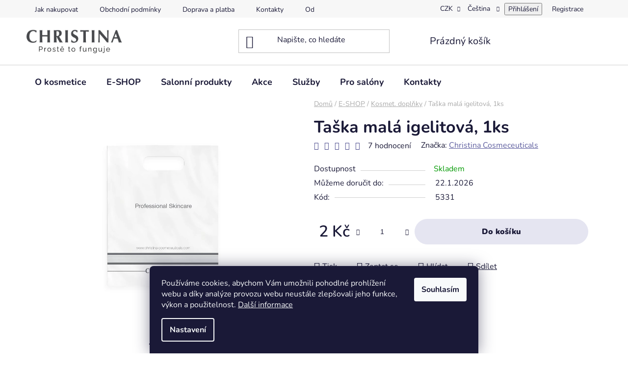

--- FILE ---
content_type: text/html; charset=utf-8
request_url: https://www.christina-kosmetika.cz/doplnky-kosmeticke/taska-mala-igelitova/
body_size: 35799
content:
<!doctype html><html lang="cs" dir="ltr" class="header-background-light external-fonts-loaded"><head><meta charset="utf-8" /><meta name="viewport" content="width=device-width,initial-scale=1" /><title>Taška malá igelitová, 1ks — CHRISTINA</title><link rel="preconnect" href="https://cdn.myshoptet.com" /><link rel="dns-prefetch" href="https://cdn.myshoptet.com" /><link rel="preload" href="https://cdn.myshoptet.com/prj/dist/master/cms/libs/jquery/jquery-1.11.3.min.js" as="script" /><link href="https://cdn.myshoptet.com/prj/dist/master/cms/templates/frontend_templates/shared/css/font-face/nunito.css" rel="stylesheet"><link href="https://cdn.myshoptet.com/prj/dist/master/shop/dist/font-shoptet-13.css.3c47e30adfa2e9e2683b.css" rel="stylesheet"><script>
dataLayer = [];
dataLayer.push({'shoptet' : {
    "pageId": 806,
    "pageType": "productDetail",
    "currency": "CZK",
    "currencyInfo": {
        "decimalSeparator": ",",
        "exchangeRate": 1,
        "priceDecimalPlaces": 0,
        "symbol": "K\u010d",
        "symbolLeft": 0,
        "thousandSeparator": " "
    },
    "language": "cs",
    "projectId": 81752,
    "product": {
        "id": 533,
        "guid": "83308d5e-9064-11e6-968a-0cc47a6c92bc",
        "hasVariants": false,
        "codes": [
            {
                "code": 5331
            }
        ],
        "code": "5331",
        "name": "Ta\u0161ka mal\u00e1 igelitov\u00e1, 1ks",
        "appendix": "",
        "weight": 0,
        "manufacturer": "Christina Cosmeceuticals",
        "manufacturerGuid": "1EF533228ED06EA6AFF1DA0BA3DED3EE",
        "currentCategory": "Kosmetika pro dom\u00e1c\u00ed p\u00e9\u010di | Kosmetick\u00e9 dopl\u0148ky",
        "currentCategoryGuid": "37eab018-6cce-11e9-a065-0cc47a6c92bc",
        "defaultCategory": "Kosmetika pro dom\u00e1c\u00ed p\u00e9\u010di | Kosmetick\u00e9 dopl\u0148ky",
        "defaultCategoryGuid": "37eab018-6cce-11e9-a065-0cc47a6c92bc",
        "currency": "CZK",
        "priceWithVat": 2
    },
    "stocks": [
        {
            "id": "ext",
            "title": "Sklad",
            "isDeliveryPoint": 0,
            "visibleOnEshop": 1
        }
    ],
    "cartInfo": {
        "id": null,
        "freeShipping": false,
        "freeShippingFrom": 3000,
        "leftToFreeGift": {
            "formattedPrice": "3 000 K\u010d",
            "priceLeft": 3000
        },
        "freeGift": false,
        "leftToFreeShipping": {
            "priceLeft": 3000,
            "dependOnRegion": 0,
            "formattedPrice": "3 000 K\u010d"
        },
        "discountCoupon": [],
        "getNoBillingShippingPrice": {
            "withoutVat": 0,
            "vat": 0,
            "withVat": 0
        },
        "cartItems": [],
        "taxMode": "ORDINARY"
    },
    "cart": [],
    "customer": {
        "priceRatio": 1,
        "priceListId": 1,
        "groupId": null,
        "registered": false,
        "mainAccount": false
    }
}});
dataLayer.push({'cookie_consent' : {
    "marketing": "denied",
    "analytics": "denied"
}});
document.addEventListener('DOMContentLoaded', function() {
    shoptet.consent.onAccept(function(agreements) {
        if (agreements.length == 0) {
            return;
        }
        dataLayer.push({
            'cookie_consent' : {
                'marketing' : (agreements.includes(shoptet.config.cookiesConsentOptPersonalisation)
                    ? 'granted' : 'denied'),
                'analytics': (agreements.includes(shoptet.config.cookiesConsentOptAnalytics)
                    ? 'granted' : 'denied')
            },
            'event': 'cookie_consent'
        });
    });
});
</script>

<!-- Google Tag Manager -->
<script>(function(w,d,s,l,i){w[l]=w[l]||[];w[l].push({'gtm.start':
new Date().getTime(),event:'gtm.js'});var f=d.getElementsByTagName(s)[0],
j=d.createElement(s),dl=l!='dataLayer'?'&l='+l:'';j.async=true;j.src=
'https://www.googletagmanager.com/gtm.js?id='+i+dl;f.parentNode.insertBefore(j,f);
})(window,document,'script','dataLayer','GTM-P2RN3F');</script>
<!-- End Google Tag Manager -->

<meta property="og:type" content="website"><meta property="og:site_name" content="christina-kosmetika.cz"><meta property="og:url" content="https://www.christina-kosmetika.cz/doplnky-kosmeticke/taska-mala-igelitova/"><meta property="og:title" content="Taška malá igelitová, 1ks — CHRISTINA"><meta name="author" content="CHRISTINA"><meta name="web_author" content="Shoptet.cz"><meta name="dcterms.rightsHolder" content="www.christina-kosmetika.cz"><meta name="robots" content="index,follow"><meta property="og:image" content="https://cdn.myshoptet.com/usr/www.christina-kosmetika.cz/user/shop/big/533_taska-mala-igelitova--1ks.png?6277589b"><meta property="og:description" content="Taška malá igelitová, 1ks. "><meta name="description" content="Taška malá igelitová, 1ks. "><meta name="google-site-verification" content="100088587753539748160"><meta property="product:price:amount" content="2"><meta property="product:price:currency" content="CZK"><style>:root {--color-primary: #5E5E9F;--color-primary-h: 240;--color-primary-s: 26%;--color-primary-l: 50%;--color-primary-hover: #444489;--color-primary-hover-h: 240;--color-primary-hover-s: 34%;--color-primary-hover-l: 40%;--color-secondary: #E5E5F1;--color-secondary-h: 240;--color-secondary-s: 30%;--color-secondary-l: 92%;--color-secondary-hover: #BDBEDB;--color-secondary-hover-h: 238;--color-secondary-hover-s: 29%;--color-secondary-hover-l: 80%;--color-tertiary: #D65079;--color-tertiary-h: 342;--color-tertiary-s: 62%;--color-tertiary-l: 58%;--color-tertiary-hover: #5E5E9F;--color-tertiary-hover-h: 240;--color-tertiary-hover-s: 26%;--color-tertiary-hover-l: 50%;--color-header-background: #ffffff;--template-font: "Nunito";--template-headings-font: "Nunito";--header-background-url: url("[data-uri]");--cookies-notice-background: #1A1937;--cookies-notice-color: #F8FAFB;--cookies-notice-button-hover: #f5f5f5;--cookies-notice-link-hover: #27263f;--templates-update-management-preview-mode-content: "Náhled aktualizací šablony je aktivní pro váš prohlížeč."}</style>
    
    <link href="https://cdn.myshoptet.com/prj/dist/master/shop/dist/main-13.less.96035efb4db1532b3cd7.css" rel="stylesheet" />
            <link href="https://cdn.myshoptet.com/prj/dist/master/shop/dist/mobile-header-v1-13.less.629f2f48911e67d0188c.css" rel="stylesheet" />
    
    <script>var shoptet = shoptet || {};</script>
    <script src="https://cdn.myshoptet.com/prj/dist/master/shop/dist/main-3g-header.js.05f199e7fd2450312de2.js"></script>
<!-- User include --><!-- api 427(81) html code header -->
<link rel="stylesheet" href="https://cdn.myshoptet.com/usr/api2.dklab.cz/user/documents/_doplnky/instagram/81752/30/81752_30.css" type="text/css" /><style>
        :root {
            --dklab-instagram-header-color: #000000;  
            --dklab-instagram-header-background: #DDDDDD;  
            --dklab-instagram-font-weight: 700;
            --dklab-instagram-font-size: 120%;
            --dklab-instagram-logoUrl: url(https://cdn.myshoptet.com/usr/api2.dklab.cz/user/documents/_doplnky/instagram/img/logo-cerna.png); 
            --dklab-instagram-logo-size-width: 25px;
            --dklab-instagram-logo-size-height: 25px;                        
            --dklab-instagram-hover-content: 0;                        
            --dklab-instagram-padding: 0px;                        
            --dklab-instagram-border-color: #888888;
            
        }
        </style>
<!-- api 706(352) html code header -->
<link rel="stylesheet" href="https://cdn.myshoptet.com/usr/api2.dklab.cz/user/documents/_doplnky/zalozky/81752/892/81752_892.css" type="text/css" /><style>
        :root {
            
        }
        </style>
<!-- service 425(79) html code header -->
<style>
.hodnoceni:before{content: "Jak o nás mluví zákazníci";}
.hodnoceni.svk:before{content: "Ako o nás hovoria zákazníci";}
.hodnoceni.hun:before{content: "Mit mondanak rólunk a felhasználók";}
.hodnoceni.pl:before{content: "Co mówią o nas klienci";}
.hodnoceni.eng:before{content: "Customer reviews";}
.hodnoceni.de:before{content: "Was unsere Kunden über uns denken";}
.hodnoceni.ro:before{content: "Ce spun clienții despre noi";}
.hodnoceni{margin: 20px auto;}
body:not(.paxio-merkur):not(.venus):not(.jupiter) .hodnoceni .vote-wrap {border: 0 !important;width: 24.5%;flex-basis: 25%;padding: 10px 20px !important;display: inline-block;margin: 0;vertical-align: top;}
.multiple-columns-body #content .hodnoceni .vote-wrap {width: 49%;flex-basis: 50%;}
.hodnoceni .votes-wrap {display: block; border: 1px solid #f7f7f7;margin: 0;width: 100%;max-width: none;padding: 10px 0; background: #fff;}
.hodnoceni .vote-wrap:nth-child(n+5){display: none !important;}
.hodnoceni:before{display: block;font-size: 18px;padding: 10px 20px;background: #fcfcfc;}
.sidebar .hodnoceni .vote-pic, .sidebar .hodnoceni .vote-initials{display: block;}
.sidebar .hodnoceni .vote-wrap, #column-l #column-l-in .hodnoceni .vote-wrap {width: 100% !important; display: block;}
.hodnoceni > a{display: block;text-align: right;padding-top: 6px;}
.hodnoceni > a:after{content: "››";display: inline-block;margin-left: 2px;}
.sidebar .hodnoceni:before, #column-l #column-l-in .hodnoceni:before {background: none !important; padding-left: 0 !important;}
.template-10 .hodnoceni{max-width: 952px !important;}
.page-detail .hodnoceni > a{font-size: 14px;}
.page-detail .hodnoceni{margin-bottom: 30px;}
@media screen and (min-width: 992px) and (max-width: 1199px) {
.hodnoceni .vote-rating{display: block;}
.hodnoceni .vote-time{display: block;margin-top: 3px;}
.hodnoceni .vote-delimeter{display: none;}
}
@media screen and (max-width: 991px) {
body:not(.paxio-merkur):not(.venus):not(.jupiter) .hodnoceni .vote-wrap {width: 49%;flex-basis: 50%;}
.multiple-columns-body #content .hodnoceni .vote-wrap {width: 99%;flex-basis: 100%;}
}
@media screen and (max-width: 767px) {
body:not(.paxio-merkur):not(.venus):not(.jupiter) .hodnoceni .vote-wrap {width: 99%;flex-basis: 100%;}
}
.home #main-product .hodnoceni{margin: 0 0 60px 0;}
.hodnoceni .votes-wrap.admin-response{display: none !important;}
.hodnoceni .vote-pic {width: 100px;}
.hodnoceni .vote-delimeter{display: none;}
.hodnoceni .vote-rating{display: block;}
.hodnoceni .vote-time {display: block;margin-top: 5px;}
@media screen and (min-width: 768px){
.template-12 .hodnoceni{max-width: 747px; margin-left: auto; margin-right: auto;}
}
@media screen and (min-width: 992px){
.template-12 .hodnoceni{max-width: 972px;}
}
@media screen and (min-width: 1200px){
.template-12 .hodnoceni{max-width: 1418px;}
}
.template-14 .hodnoceni .vote-initials{margin: 0 auto;}
.vote-pic img::before {display: none;}
.hodnoceni + .hodnoceni {display: none;}
</style>
<!-- service 427(81) html code header -->
<link rel="stylesheet" href="https://cdn.myshoptet.com/usr/api2.dklab.cz/user/documents/_doplnky/instagram/font/instagramplus.css" type="text/css" />

<!-- project html code header -->
<style type="text/css">

.p-name {text-transform: none;text-align: center;}
.shortDescription, .p-type-descr {text-align: center;}
.error-message {border-color: #DFDFDF;background: #f9f9f9;}
.note  {display: inline-block;float: left;padding-left: 2rem;padding-right: 2rem;padding-top: 2rem;padding-bottom: 1rem;background-color: #FEF7F9;}
.salon {display: inline-block;float: left;padding: 3rem;background-color: #fff;}
.salon:hover {display: inline-block;float: left;padding: 3rem;background-color: #DBD7F7;}
.salon-region {display: inline-block;float: left;text-align:center; padding-top:2rem;padding-bottom:1rem;} 
.partner {background-image: url("http://www.christina-kosmetika.cz/user/upload/partner.png");background-repeat: no-repeat;background-position: right top;background-color: #BFB6EF;}
.partner:hover {background-color: #B3ACEF;}
.salon-link {position:relative; width:100%; height:100%; top:0; left: 0; z-index: 1; background-image: url('/user/upload/empty.gif');}  
.ccr-single span:before {color: #654ea3;}
.blockquote p {font-size: 1.1rem;}
#copyright { background: #BFB6EF repeat scroll 0% 0%;}
.copy {color: #727272;}
.copy strong {color: #444;}
div#categories-404:after  { content: "Poznámka: Katalog profesionálních přípravků CHRISTINA je dostupný pouze pro registrované odborníky ze světa krásy."; font-size: 1.6rem;line-height: 1.3;color: #444;font-weight: 400;padding-right: 2rem;}
div#categories-404 ul {margin-bottom: 2rem;}
div.customer-group-single {line-height: 1.5; padding: 1.5rem;font-size: 1rem;}
#reg-form strong, #login-form strong {  font-weight: 500;font-size: 1.225rem;}
.bool-new {background: #4db286;}
.bool-tip {background: #848cf3;}
.bool-action {background: #bc4d6f;}
#image-b1 {line-height: 1.5em;list-style-image: url('/user/documents/upload/Ikonky/bullet-1.png');}
.note1 {display: inline-block; float: left; width: 100%; padding-left: 1rem; padding-right: 1rem; padding-top: 1rem; padding-bottom: 0rem;background-color: #f2fafb;}
.plus-gallery-item {border-style: none;border-width: 0px;}
.news-item {display: block;}

.videoWrapper {
	position: relative;
	padding-bottom: 56.25%; /* 16:9 */
	/* padding-top: 25px; */
	height: 0;
}
.videoWrapper iframe {
	position: absolute;
	top: 0;
	left: 0;
	width: 100%;
	height: 100%;
}
  
label[for=sendNewsletter] {
    display: none;
  }
  
.category-perex.empty-content {  
		display: none;
	}

.news-wrapper .news-item .news-image {
	max-width: 140px;
  }

a.btn {border-radius: 26px;}
button.btn {border-radius: 26px;}
.btn.btn-cart:hover, a.btn.btn-cart:hover {color: #000000;}
.btn.btn-conversion:hover, a.btn.btn-conversion:hover {color: #000000;}
.quantity {border-color: #fff;margin-right: 8px;}
.p-to-cart-block {
		background-color: #ffffff;
    border-top-right-radius: 36px;
    border-bottom-right-radius: 36px
  }
  
.p-gift-name a, .p-gift-name a:hover, .p-gift-name a:focus {
    color: #D65079;font-weight: bold;font-size: 18px;
}

.p:hover .flag.flag-discount {opacity: 1;filter: alpha(opacity=1)}
.p:hover .flag.flag-action {opacity: 1;filter: alpha(opacity=1)}
.p:hover .flag.flag-tip {opacity: 1;filter: alpha(opacity=1)}
.p:hover .flag.flag-gift {opacity: 1;filter: alpha(opacity=1)}
.p:hover .flag.flag-new {opacity: 1;filter: alpha(opacity=1)}

.flag.flag-discount {background-color: #D65079;}
.flags-extra .flag {width: 80px;height: 80px;}
.flags-extra .flag .price-standard {font-size: 12px;}
.flags-extra .flag .price-save, .p-image-wrapper .flags-extra .flag .price-save {font-size: 20px;margin-top: 6px;}
.flags-extra .flag .price-save, .p-image-wrapper .flags-extra .flag .price-standard {font-size: 12px;}

.flag {border-radius:4px;padding-top: 6px;font-weight:700;}
.flag.flag-action {background-color: #D65079;}
.flag.flag-new {background-color: #2BD3A1;}
.flag.flag-tip {background-color: #2AB7CA;}
.flag.flag-gift {background-color: #5E5E9F;}

.p-gifts-wrapper {
    padding-top: 5px;
    border-radius: 12px;
    background: #ffffff;
    box-shadow: 4px 4px 16px #EEEEF6, -4px -4px 16px #ffffff;
    padding-left: 22px;
    padding-bottom: 20px;
    margin-top: 16px;
    margin-bottom: 16px;
}

btn.btn-christina-pink, a.btn.btn-christina-pink {border-color: #D65079;background-color: #D65079;color:#ffffff;}
btn.btn-christina-pink:hover, a.btn.btn-christina-pink:hover {border-color: #C0476C;background-color: #C0476C;color:#ffffff;}

btn.btn-christina-blue, a.btn.btn-christina-blue {border-color: #8989BE;background-color: #8989BE;color:#ffffff;}
btn.btn-christina-blue:hover, a.btn.btn-christina-blue:hover {border-color: #5E5E9F;background-color: #5E5E9F;color:#ffffff;}

btn.btn-christina-green, a.btn.btn-christina-green {border-color: #0ABAB5;background-color: #0ABAB5;color:#ffffff;}
btn.btn-christina-green:hover, a.btn.btn-christina-green:hover {border-color: #0DACA8;background-color: #0DACA8;color:#ffffff;}
btn.btn-christina-small, a.btn.btn-christina-small {font-weight: 500;padding: 2px 12px 2px 12px;}
button.btn.btn-xs.btn-default.CookiesOK, a.button.btn.btn-xs.btn-default.CookiesOK {line-height:8px;}

.akce-blok {
    border-radius: 0px;
    background: #ffffff;
    padding: 32px;
    box-sizing: border-box;
}

a.name {font-weight: 600;}


.videoWrapper2 {
	position: relative;
	padding-bottom: 46.25%; /* 16:9 */
	/* padding-top: 25px; */
	height: 0;
  width: 80%;
  margin-left: auto;
  margin-right: auto;
}



.videoWrapper2 iframe {
	position: absolute;
	top: 0;
	left: 0;
	width: 100%;
	height: 100%;
}




</style>


<meta name="facebook-domain-verification" content="1y2lnuuyvgsetz8hevaqpnyqmj2o3i" />

<!-- /User include --><link rel="shortcut icon" href="/favicon.ico" type="image/x-icon" /><link rel="canonical" href="https://www.christina-kosmetika.cz/doplnky-kosmeticke/taska-mala-igelitova/" /><link rel="alternate" hreflang="cs" href="https://www.christina-kosmetika.cz/doplnky-kosmeticke/taska-mala-igelitova/" /><link rel="alternate" hreflang="sk" href="https://www.christina-kosmetika.cz/sk/doplnky-kozmeticke/taska-mala-igelitova-1-ks/" /><link rel="alternate" hreflang="x-default" href="https://www.christina-kosmetika.cz/doplnky-kosmeticke/taska-mala-igelitova/" />    <script>
        var _hwq = _hwq || [];
        _hwq.push(['setKey', 'PXUUga4hsKf6Cb4Rhf61i31XBr5h8VL3rR7S']);
        _hwq.push(['setTopPos', '300']);
        _hwq.push(['showWidget', '22']);
        (function() {
            var ho = document.createElement('script');
            ho.src = 'https://cz.im9.cz/direct/i/gjs.php?n=wdgt&sak=PXUUga4hsKf6Cb4Rhf61i31XBr5h8VL3rR7S';
            var s = document.getElementsByTagName('script')[0]; s.parentNode.insertBefore(ho, s);
        })();
    </script>
    <!-- Global site tag (gtag.js) - Google Analytics -->
    <script async src="https://www.googletagmanager.com/gtag/js?id=G-85VY0CTNLB"></script>
    <script>
        
        window.dataLayer = window.dataLayer || [];
        function gtag(){dataLayer.push(arguments);}
        

                    console.debug('default consent data');

            gtag('consent', 'default', {"ad_storage":"denied","analytics_storage":"denied","ad_user_data":"denied","ad_personalization":"denied","wait_for_update":500});
            dataLayer.push({
                'event': 'default_consent'
            });
        
        gtag('js', new Date());

                gtag('config', 'UA-43182679-1', { 'groups': "UA" });
        
                gtag('config', 'G-85VY0CTNLB', {"groups":"GA4","send_page_view":false,"content_group":"productDetail","currency":"CZK","page_language":"cs"});
        
                gtag('config', 'AW-981684008', {"allow_enhanced_conversions":true});
        
        
        
        
        
                    gtag('event', 'page_view', {"send_to":"GA4","page_language":"cs","content_group":"productDetail","currency":"CZK"});
        
                gtag('set', 'currency', 'CZK');

        gtag('event', 'view_item', {
            "send_to": "UA",
            "items": [
                {
                    "id": "5331",
                    "name": "Ta\u0161ka mal\u00e1 igelitov\u00e1, 1ks",
                    "category": "Kosmetika pro dom\u00e1c\u00ed p\u00e9\u010di \/ Kosmetick\u00e9 dopl\u0148ky",
                                        "brand": "Christina Cosmeceuticals",
                                                            "price": 2
                }
            ]
        });
        
        
        
        
        
                    gtag('event', 'view_item', {"send_to":"GA4","page_language":"cs","content_group":"productDetail","value":2,"currency":"CZK","items":[{"item_id":"5331","item_name":"Ta\u0161ka mal\u00e1 igelitov\u00e1, 1ks","item_brand":"Christina Cosmeceuticals","item_category":"Kosmetika pro dom\u00e1c\u00ed p\u00e9\u010di","item_category2":"Kosmetick\u00e9 dopl\u0148ky","price":2,"quantity":1,"index":0}]});
        
        
        
        
        
        
        
        document.addEventListener('DOMContentLoaded', function() {
            if (typeof shoptet.tracking !== 'undefined') {
                for (var id in shoptet.tracking.bannersList) {
                    gtag('event', 'view_promotion', {
                        "send_to": "UA",
                        "promotions": [
                            {
                                "id": shoptet.tracking.bannersList[id].id,
                                "name": shoptet.tracking.bannersList[id].name,
                                "position": shoptet.tracking.bannersList[id].position
                            }
                        ]
                    });
                }
            }

            shoptet.consent.onAccept(function(agreements) {
                if (agreements.length !== 0) {
                    console.debug('gtag consent accept');
                    var gtagConsentPayload =  {
                        'ad_storage': agreements.includes(shoptet.config.cookiesConsentOptPersonalisation)
                            ? 'granted' : 'denied',
                        'analytics_storage': agreements.includes(shoptet.config.cookiesConsentOptAnalytics)
                            ? 'granted' : 'denied',
                                                                                                'ad_user_data': agreements.includes(shoptet.config.cookiesConsentOptPersonalisation)
                            ? 'granted' : 'denied',
                        'ad_personalization': agreements.includes(shoptet.config.cookiesConsentOptPersonalisation)
                            ? 'granted' : 'denied',
                        };
                    console.debug('update consent data', gtagConsentPayload);
                    gtag('consent', 'update', gtagConsentPayload);
                    dataLayer.push(
                        { 'event': 'update_consent' }
                    );
                }
            });
        });
    </script>
<script>
    (function(t, r, a, c, k, i, n, g) { t['ROIDataObject'] = k;
    t[k]=t[k]||function(){ (t[k].q=t[k].q||[]).push(arguments) },t[k].c=i;n=r.createElement(a),
    g=r.getElementsByTagName(a)[0];n.async=1;n.src=c;g.parentNode.insertBefore(n,g)
    })(window, document, 'script', '//www.heureka.cz/ocm/sdk.js?source=shoptet&version=2&page=product_detail', 'heureka', 'cz');

    heureka('set_user_consent', 0);
</script>
</head><body class="desktop id-806 in-doplnky-kosmeticke template-13 type-product type-detail one-column-body columns-mobile-2 columns-3 smart-labels-active ums_forms_redesign--off ums_a11y_category_page--on ums_discussion_rating_forms--off ums_flags_display_unification--on ums_a11y_login--on mobile-header-version-1"><noscript>
    <style>
        #header {
            padding-top: 0;
            position: relative !important;
            top: 0;
        }
        .header-navigation {
            position: relative !important;
        }
        .overall-wrapper {
            margin: 0 !important;
        }
        body:not(.ready) {
            visibility: visible !important;
        }
    </style>
    <div class="no-javascript">
        <div class="no-javascript__title">Musíte změnit nastavení vašeho prohlížeče</div>
        <div class="no-javascript__text">Podívejte se na: <a href="https://www.google.com/support/bin/answer.py?answer=23852">Jak povolit JavaScript ve vašem prohlížeči</a>.</div>
        <div class="no-javascript__text">Pokud používáte software na blokování reklam, může být nutné povolit JavaScript z této stránky.</div>
        <div class="no-javascript__text">Děkujeme.</div>
    </div>
</noscript>

        <div id="fb-root"></div>
        <script>
            window.fbAsyncInit = function() {
                FB.init({
//                    appId            : 'your-app-id',
                    autoLogAppEvents : true,
                    xfbml            : true,
                    version          : 'v19.0'
                });
            };
        </script>
        <script async defer crossorigin="anonymous" src="https://connect.facebook.net/cs_CZ/sdk.js"></script>
<!-- Google Tag Manager (noscript) -->
<noscript><iframe src="https://www.googletagmanager.com/ns.html?id=GTM-P2RN3F"
height="0" width="0" style="display:none;visibility:hidden"></iframe></noscript>
<!-- End Google Tag Manager (noscript) -->

    <div class="siteCookies siteCookies--bottom siteCookies--dark js-siteCookies" role="dialog" data-testid="cookiesPopup" data-nosnippet>
        <div class="siteCookies__form">
            <div class="siteCookies__content">
                <div class="siteCookies__text">
                    <span>Používáme cookies, abychom Vám umožnili pohodlné prohlížení webu a díky analýze provozu webu neustále zlepšovali jeho funkce, výkon a použitelnost. </span><a href="/zasady-pouzivani-souboru-cookies/" target="_blank" rel="noopener noreferrer">Další informace</a>
                </div>
                <p class="siteCookies__links">
                    <button class="siteCookies__link js-cookies-settings" aria-label="Nastavení cookies" data-testid="cookiesSettings">Nastavení</button>
                </p>
            </div>
            <div class="siteCookies__buttonWrap">
                                <button class="siteCookies__button js-cookiesConsentSubmit" value="all" aria-label="Přijmout cookies" data-testid="buttonCookiesAccept">Souhlasím</button>
            </div>
        </div>
        <script>
            document.addEventListener("DOMContentLoaded", () => {
                const siteCookies = document.querySelector('.js-siteCookies');
                document.addEventListener("scroll", shoptet.common.throttle(() => {
                    const st = document.documentElement.scrollTop;
                    if (st > 1) {
                        siteCookies.classList.add('siteCookies--scrolled');
                    } else {
                        siteCookies.classList.remove('siteCookies--scrolled');
                    }
                }, 100));
            });
        </script>
    </div>
<a href="#content" class="skip-link sr-only">Přejít na obsah</a><div class="overall-wrapper"><div class="user-action"><div class="container">
    <div class="user-action-in">
                    <div id="login" class="user-action-login popup-widget login-widget" role="dialog" aria-labelledby="loginHeading">
        <div class="popup-widget-inner">
                            <h2 id="loginHeading">Přihlášení k vašemu účtu</h2><div id="customerLogin"><form action="/action/Customer/Login/" method="post" id="formLoginIncluded" class="csrf-enabled formLogin" data-testid="formLogin"><input type="hidden" name="referer" value="" /><div class="form-group"><div class="input-wrapper email js-validated-element-wrapper no-label"><input type="email" name="email" class="form-control" autofocus placeholder="E-mailová adresa (např. jan@novak.cz)" data-testid="inputEmail" autocomplete="email" required /></div></div><div class="form-group"><div class="input-wrapper password js-validated-element-wrapper no-label"><input type="password" name="password" class="form-control" placeholder="Heslo" data-testid="inputPassword" autocomplete="current-password" required /><span class="no-display">Nemůžete vyplnit toto pole</span><input type="text" name="surname" value="" class="no-display" /></div></div><div class="form-group"><div class="login-wrapper"><button type="submit" class="btn btn-secondary btn-text btn-login" data-testid="buttonSubmit">Přihlásit se</button><div class="password-helper"><a href="/registrace/" data-testid="signup" rel="nofollow">Nová registrace</a><a href="/klient/zapomenute-heslo/" rel="nofollow">Zapomenuté heslo</a></div></div></div><div class="social-login-buttons"><div class="social-login-buttons-divider"><span>nebo</span></div><div class="form-group"><a href="/action/Social/login/?provider=Google" class="login-btn google" rel="nofollow"><span class="login-google-icon"></span><strong>Přihlásit se přes Google</strong></a></div></div></form>
</div>                    </div>
    </div>

                <div id="cart-widget" class="user-action-cart popup-widget cart-widget loader-wrapper" data-testid="popupCartWidget" role="dialog" aria-hidden="true">
            <div class="popup-widget-inner cart-widget-inner place-cart-here">
                <div class="loader-overlay">
                    <div class="loader"></div>
                </div>
            </div>
        </div>
    </div>
</div>
</div><div class="top-navigation-bar" data-testid="topNavigationBar">

    <div class="container">

                            <div class="top-navigation-menu">
                <ul class="top-navigation-bar-menu">
                                            <li class="top-navigation-menu-item-27">
                            <a href="/jak-nakupovat/" title="Jak nakupovat">Jak nakupovat</a>
                        </li>
                                            <li class="top-navigation-menu-item-39">
                            <a href="/obchodni-podminky/" title="Obchodní podmínky">Obchodní podmínky</a>
                        </li>
                                            <li class="top-navigation-menu-item-735">
                            <a href="/doprava-platba/" title="Doprava a platba">Doprava a platba</a>
                        </li>
                                            <li class="top-navigation-menu-item-29">
                            <a href="/kontaktni-informace-2/" title="Kontaktní informace">Kontakty</a>
                        </li>
                                            <li class="top-navigation-menu-item-736">
                            <a href="/odstoupeni-od-smlouvy/" title="Odstoupení od smlouvy">Odstoupení od smlouvy</a>
                        </li>
                                            <li class="top-navigation-menu-item-930">
                            <a href="/ochrana-osobnich-udaju/" title="Ochrana osobních údajů">Ochrana osobních údajů</a>
                        </li>
                                    </ul>
                <div class="top-navigation-menu-trigger">Více</div>
                <ul class="top-navigation-bar-menu-helper"></ul>
            </div>
        
        <div class="top-navigation-tools">
                <div class="languagesMenu">
        <button id="topNavigationDropdown" class="languagesMenu__flags" type="button" data-toggle="dropdown" aria-haspopup="true" aria-expanded="false">
            <svg aria-hidden="true" style="position: absolute; width: 0; height: 0; overflow: hidden;" version="1.1" xmlns="http://www.w3.org/2000/svg" xmlns:xlink="http://www.w3.org/1999/xlink"><defs><symbol id="shp-flag-CZ" viewBox="0 0 32 32"><title>CZ</title><path fill="#0052b4" style="fill: var(--color20, #0052b4)" d="M0 5.334h32v21.333h-32v-21.333z"></path><path fill="#d80027" style="fill: var(--color19, #d80027)" d="M32 16v10.666h-32l13.449-10.666z"></path><path fill="#f0f0f0" style="fill: var(--color21, #f0f0f0)" d="M32 5.334v10.666h-18.551l-13.449-10.666z"></path></symbol><symbol id="shp-flag-SK" viewBox="0 0 32 32"><title>SK</title><path fill="#f0f0f0" style="fill: var(--color21, #f0f0f0)" d="M0 5.334h32v21.333h-32v-21.333z"></path><path fill="#0052b4" style="fill: var(--color20, #0052b4)" d="M0 12.29h32v7.42h-32v-7.42z"></path><path fill="#d80027" style="fill: var(--color19, #d80027)" d="M0 19.71h32v6.957h-32v-6.956z"></path><path fill="#f0f0f0" style="fill: var(--color21, #f0f0f0)" d="M8.092 11.362v5.321c0 3.027 3.954 3.954 3.954 3.954s3.954-0.927 3.954-3.954v-5.321h-7.908z"></path><path fill="#d80027" style="fill: var(--color19, #d80027)" d="M9.133 11.518v5.121c0 0.342 0.076 0.665 0.226 0.968 1.493 0 3.725 0 5.373 0 0.15-0.303 0.226-0.626 0.226-0.968v-5.121h-5.826z"></path><path fill="#f0f0f0" style="fill: var(--color21, #f0f0f0)" d="M13.831 15.089h-1.339v-0.893h0.893v-0.893h-0.893v-0.893h-0.893v0.893h-0.893v0.893h0.893v0.893h-1.339v0.893h1.339v0.893h0.893v-0.893h1.339z"></path><path fill="#0052b4" style="fill: var(--color20, #0052b4)" d="M10.577 18.854c0.575 0.361 1.166 0.571 1.469 0.665 0.303-0.093 0.894-0.303 1.469-0.665 0.58-0.365 0.987-0.782 1.218-1.246-0.255-0.18-0.565-0.286-0.901-0.286-0.122 0-0.241 0.015-0.355 0.041-0.242-0.55-0.791-0.934-1.43-0.934s-1.188 0.384-1.43 0.934c-0.114-0.027-0.233-0.041-0.355-0.041-0.336 0-0.646 0.106-0.901 0.286 0.231 0.465 0.637 0.882 1.217 1.246z"></path></symbol></defs></svg>
            <svg class="shp-flag shp-flag-CZ">
                <use xlink:href="#shp-flag-CZ"></use>
            </svg>
            <span class="caret"></span>
        </button>
        <div class="languagesMenu__content" aria-labelledby="topNavigationDropdown">
                            <div class="languagesMenu__box toggle-window js-languagesMenu__box" data-hover="true" data-target="currency">
                    <div class="languagesMenu__header languagesMenu__header--name">Měna</div>
                    <div class="languagesMenu__header languagesMenu__header--actual" data-toggle="dropdown">CZK<span class="caret"></span></div>
                    <ul class="languagesMenu__list languagesMenu__list--currency">
                                                    <li class="languagesMenu__list__item">
                                <a href="/action/Currency/changeCurrency/?currencyCode=CZK" rel="nofollow" class="languagesMenu__list__link languagesMenu__list__link--currency">CZK</a>
                            </li>
                                                    <li class="languagesMenu__list__item">
                                <a href="/action/Currency/changeCurrency/?currencyCode=EUR" rel="nofollow" class="languagesMenu__list__link languagesMenu__list__link--currency">EUR</a>
                            </li>
                                            </ul>
                </div>
                                        <div class="languagesMenu__box toggle-window js-languagesMenu__box" data-hover="true" data-target="language">
                    <div class="languagesMenu__header languagesMenu__header--name">Jazyk</div>
                    <div class="languagesMenu__header languagesMenu__header--actual" data-toggle="dropdown">
                                                                                    
                                    Čeština
                                
                                                                                                                                <span class="caret"></span>
                    </div>
                    <ul class="languagesMenu__list languagesMenu__list--language">
                                                    <li>
                                <a href="/action/Language/changeLanguage/?language=cs" rel="nofollow" class="languagesMenu__list__link">
                                    <svg class="shp-flag shp-flag-CZ">
                                        <use xlink:href="#shp-flag-CZ"></use>
                                    </svg>
                                    <span class="languagesMenu__list__name languagesMenu__list__name--actual">Čeština</span>
                                </a>
                            </li>
                                                    <li>
                                <a href="/action/Language/changeLanguage/?language=sk" rel="nofollow" class="languagesMenu__list__link">
                                    <svg class="shp-flag shp-flag-SK">
                                        <use xlink:href="#shp-flag-SK"></use>
                                    </svg>
                                    <span class="languagesMenu__list__name">Slovenčina</span>
                                </a>
                            </li>
                                            </ul>
                </div>
                    </div>
    </div>
            <button class="top-nav-button top-nav-button-login toggle-window" type="button" data-target="login" aria-haspopup="dialog" aria-controls="login" aria-expanded="false" data-testid="signin"><span>Přihlášení</span></button>
    <a href="/registrace/" class="top-nav-button top-nav-button-register" data-testid="headerSignup">Registrace</a>
        </div>

    </div>

</div>
<header id="header">
        <div class="header-top">
            <div class="container navigation-wrapper header-top-wrapper">
                <div class="site-name"><a href="/" data-testid="linkWebsiteLogo"><img src="https://cdn.myshoptet.com/usr/www.christina-kosmetika.cz/user/logos/christina-logo-1.png" alt="CHRISTINA" fetchpriority="low" /></a></div>                <div class="search" itemscope itemtype="https://schema.org/WebSite">
                    <meta itemprop="headline" content="Kosmetické doplňky"/><meta itemprop="url" content="https://www.christina-kosmetika.cz"/><meta itemprop="text" content="Taška malá igelitová, 1ks. "/>                    <form action="/action/ProductSearch/prepareString/" method="post"
    id="formSearchForm" class="search-form compact-form js-search-main"
    itemprop="potentialAction" itemscope itemtype="https://schema.org/SearchAction" data-testid="searchForm">
    <fieldset>
        <meta itemprop="target"
            content="https://www.christina-kosmetika.cz/vyhledavani/?string={string}"/>
        <input type="hidden" name="language" value="cs"/>
        
            
    <span class="search-input-icon" aria-hidden="true"></span>

<input
    type="search"
    name="string"
        class="query-input form-control search-input js-search-input"
    placeholder="Napište, co hledáte"
    autocomplete="off"
    required
    itemprop="query-input"
    aria-label="Vyhledávání"
    data-testid="searchInput"
>
            <button type="submit" class="btn btn-default search-button" data-testid="searchBtn">Hledat</button>
        
    </fieldset>
</form>
                </div>
                <div class="navigation-buttons">
                    <a href="#" class="toggle-window" data-target="search" data-testid="linkSearchIcon"><span class="sr-only">Hledat</span></a>
                        
    <a href="/kosik/" class="btn btn-icon toggle-window cart-count" data-target="cart" data-hover="true" data-redirect="true" data-testid="headerCart" rel="nofollow" aria-haspopup="dialog" aria-expanded="false" aria-controls="cart-widget">
        
                <span class="sr-only">Nákupní košík</span>
        
            <span class="cart-price visible-lg-inline-block" data-testid="headerCartPrice">
                                    Prázdný košík                            </span>
        
    
            </a>
                    <a href="#" class="toggle-window" data-target="navigation" data-testid="hamburgerMenu"></a>
                </div>
            </div>
        </div>
        <div class="header-bottom">
            <div class="container navigation-wrapper header-bottom-wrapper js-navigation-container">
                <nav id="navigation" aria-label="Hlavní menu" data-collapsible="true"><div class="navigation-in menu"><ul class="menu-level-1" role="menubar" data-testid="headerMenuItems"><li class="menu-item-730 ext" role="none"><a href="/o-kosmetice/" data-testid="headerMenuItem" role="menuitem" aria-haspopup="true" aria-expanded="false"><b>O kosmetice</b><span class="submenu-arrow"></span></a><ul class="menu-level-2" aria-label="O kosmetice" tabindex="-1" role="menu"><li class="" role="none"><a href="/o-kosmetice/o-spolecnosti-christina/" class="menu-image" data-testid="headerMenuItem" tabindex="-1" aria-hidden="true"><img src="data:image/svg+xml,%3Csvg%20width%3D%22140%22%20height%3D%22100%22%20xmlns%3D%22http%3A%2F%2Fwww.w3.org%2F2000%2Fsvg%22%3E%3C%2Fsvg%3E" alt="" aria-hidden="true" width="140" height="100"  data-src="https://cdn.myshoptet.com/usr/www.christina-kosmetika.cz/user/articles/images/menu1-o-spolecnosti.png" fetchpriority="low" /></a><div><a href="/o-kosmetice/o-spolecnosti-christina/" data-testid="headerMenuItem" role="menuitem"><span>O společnosti</span></a>
                        </div></li><li class="" role="none"><a href="/o-kosmetice/vyroba-pripravku/" class="menu-image" data-testid="headerMenuItem" tabindex="-1" aria-hidden="true"><img src="data:image/svg+xml,%3Csvg%20width%3D%22140%22%20height%3D%22100%22%20xmlns%3D%22http%3A%2F%2Fwww.w3.org%2F2000%2Fsvg%22%3E%3C%2Fsvg%3E" alt="" aria-hidden="true" width="140" height="100"  data-src="https://cdn.myshoptet.com/usr/www.christina-kosmetika.cz/user/articles/images/menu1-vyroba.png" fetchpriority="low" /></a><div><a href="/o-kosmetice/vyroba-pripravku/" data-testid="headerMenuItem" role="menuitem"><span>Výroba přípravků</span></a>
                        </div></li><li class="" role="none"><a href="/o-kosmetice/recenze/" class="menu-image" data-testid="headerMenuItem" tabindex="-1" aria-hidden="true"><img src="data:image/svg+xml,%3Csvg%20width%3D%22140%22%20height%3D%22100%22%20xmlns%3D%22http%3A%2F%2Fwww.w3.org%2F2000%2Fsvg%22%3E%3C%2Fsvg%3E" alt="" aria-hidden="true" width="140" height="100"  data-src="https://cdn.myshoptet.com/usr/www.christina-kosmetika.cz/user/articles/images/menu1-recenze.png" fetchpriority="low" /></a><div><a href="/o-kosmetice/recenze/" data-testid="headerMenuItem" role="menuitem"><span>Recenze o kosmetice</span></a>
                        </div></li><li class="" role="none"><a href="https://www.christina-kosmetika.cz/hodnoceni-obchodu/" class="menu-image" data-testid="headerMenuItem" tabindex="-1" aria-hidden="true"><img src="data:image/svg+xml,%3Csvg%20width%3D%22140%22%20height%3D%22100%22%20xmlns%3D%22http%3A%2F%2Fwww.w3.org%2F2000%2Fsvg%22%3E%3C%2Fsvg%3E" alt="" aria-hidden="true" width="140" height="100"  data-src="https://cdn.myshoptet.com/usr/www.christina-kosmetika.cz/user/articles/images/menu1-hodnoceni.png" fetchpriority="low" /></a><div><a href="https://www.christina-kosmetika.cz/hodnoceni-obchodu/" data-testid="headerMenuItem" role="menuitem"><span>Hodnocení obchodu</span></a>
                        </div></li></ul></li>
<li class="menu-item-673 ext" role="none"><a href="/domaci-pece/" data-testid="headerMenuItem" role="menuitem" aria-haspopup="true" aria-expanded="false"><b>E-SHOP</b><span class="submenu-arrow"></span></a><ul class="menu-level-2" aria-label="E-SHOP" tabindex="-1" role="menu"><li class="menu-item-701 has-third-level" role="none"><a href="/kosmeticke-rady/" class="menu-image" data-testid="headerMenuItem" tabindex="-1" aria-hidden="true"><img src="data:image/svg+xml,%3Csvg%20width%3D%22140%22%20height%3D%22100%22%20xmlns%3D%22http%3A%2F%2Fwww.w3.org%2F2000%2Fsvg%22%3E%3C%2Fsvg%3E" alt="" aria-hidden="true" width="140" height="100"  data-src="https://cdn.myshoptet.com/usr/www.christina-kosmetika.cz/user/categories/thumb/rady-christina_(2).jpg" fetchpriority="low" /></a><div><a href="/kosmeticke-rady/" data-testid="headerMenuItem" role="menuitem"><span>Řady CHRISTINA</span></a>
                                                    <ul class="menu-level-3" role="menu">
                                                                    <li class="menu-item-1236" role="none">
                                        <a href="/new-muse/" data-testid="headerMenuItem" role="menuitem">
                                            NEW MUSE</a>,                                    </li>
                                                                    <li class="menu-item-1209" role="none">
                                        <a href="/nuance/" data-testid="headerMenuItem" role="menuitem">
                                            NUANCE</a>,                                    </li>
                                                                    <li class="menu-item-1080" role="none">
                                        <a href="/line-repair-2/" data-testid="headerMenuItem" role="menuitem">
                                            LINE REPAIR</a>,                                    </li>
                                                                    <li class="menu-item-977" role="none">
                                        <a href="/illustrious-2/" data-testid="headerMenuItem" role="menuitem">
                                            ILLUSTRIOUS</a>,                                    </li>
                                                                    <li class="menu-item-689" role="none">
                                        <a href="/unstress-domaci-pece/" data-testid="headerMenuItem" role="menuitem">
                                            Unstress</a>,                                    </li>
                                                                    <li class="menu-item-687" role="none">
                                        <a href="/silk-domaci-pece/" data-testid="headerMenuItem" role="menuitem">
                                            Silk</a>,                                    </li>
                                                                    <li class="menu-item-686" role="none">
                                        <a href="/wish-domaci-pece/" data-testid="headerMenuItem" role="menuitem">
                                            Wish</a>,                                    </li>
                                                                    <li class="menu-item-685" role="none">
                                        <a href="/foreveryoung-domaci-pece/" data-testid="headerMenuItem" role="menuitem">
                                            ForeverYoung</a>,                                    </li>
                                                                    <li class="menu-item-677" role="none">
                                        <a href="/comodex-domaci-pece/" data-testid="headerMenuItem" role="menuitem">
                                            Comodex</a>,                                    </li>
                                                                    <li class="menu-item-675" role="none">
                                        <a href="/chateau-de-beaute-domaci-pece/" data-testid="headerMenuItem" role="menuitem">
                                            Château de Beauté</a>,                                    </li>
                                                                    <li class="menu-item-676" role="none">
                                        <a href="/muse-domaci-pece/" data-testid="headerMenuItem" role="menuitem">
                                            Muse</a>,                                    </li>
                                                                    <li class="menu-item-684" role="none">
                                        <a href="/biophyto-domaci-pece/" data-testid="headerMenuItem" role="menuitem">
                                            BioPhyto</a>,                                    </li>
                                                                    <li class="menu-item-690" role="none">
                                        <a href="/rose-de-mer-domaci-pece/" data-testid="headerMenuItem" role="menuitem">
                                            Rose de Mer</a>                                    </li>
                                                            </ul>
                        </div></li><li class="menu-item-781 has-third-level" role="none"><a href="/typ/" class="menu-image" data-testid="headerMenuItem" tabindex="-1" aria-hidden="true"><img src="data:image/svg+xml,%3Csvg%20width%3D%22140%22%20height%3D%22100%22%20xmlns%3D%22http%3A%2F%2Fwww.w3.org%2F2000%2Fsvg%22%3E%3C%2Fsvg%3E" alt="" aria-hidden="true" width="140" height="100"  data-src="https://cdn.myshoptet.com/usr/www.christina-kosmetika.cz/user/categories/thumb/typ-pece.png" fetchpriority="low" /></a><div><a href="/typ/" data-testid="headerMenuItem" role="menuitem"><span>Typ péče</span></a>
                                                    <ul class="menu-level-3" role="menu">
                                                                    <li class="menu-item-713" role="none">
                                        <a href="/cisteni/" data-testid="headerMenuItem" role="menuitem">
                                            Čištění</a>,                                    </li>
                                                                    <li class="menu-item-715" role="none">
                                        <a href="/problematicka-plet/" data-testid="headerMenuItem" role="menuitem">
                                            Problematická pleť</a>,                                    </li>
                                                                    <li class="menu-item-717" role="none">
                                        <a href="/pigmentace/" data-testid="headerMenuItem" role="menuitem">
                                            Pigmentace</a>,                                    </li>
                                                                    <li class="menu-item-718" role="none">
                                        <a href="/sucha-plet/" data-testid="headerMenuItem" role="menuitem">
                                            Suchá pleť</a>,                                    </li>
                                                                    <li class="menu-item-719" role="none">
                                        <a href="/cevky/" data-testid="headerMenuItem" role="menuitem">
                                            Cévky</a>,                                    </li>
                                                                    <li class="menu-item-720" role="none">
                                        <a href="/imunita-pleti/" data-testid="headerMenuItem" role="menuitem">
                                            Imunita pleti</a>,                                    </li>
                                                                    <li class="menu-item-721" role="none">
                                        <a href="/hydratace-pleti/" data-testid="headerMenuItem" role="menuitem">
                                            Hydratace pleti</a>,                                    </li>
                                                                    <li class="menu-item-722" role="none">
                                        <a href="/vyziva-pleti/" data-testid="headerMenuItem" role="menuitem">
                                            Výživa pleti</a>,                                    </li>
                                                                    <li class="menu-item-723" role="none">
                                        <a href="/podrazdena-plet/" data-testid="headerMenuItem" role="menuitem">
                                            Podrážděná pleť</a>,                                    </li>
                                                                    <li class="menu-item-716" role="none">
                                        <a href="/omlazeni-pleti/" data-testid="headerMenuItem" role="menuitem">
                                            Omlazení pleti</a>,                                    </li>
                                                                    <li class="menu-item-724" role="none">
                                        <a href="/citliva-plet/" data-testid="headerMenuItem" role="menuitem">
                                            Citlivá pleť</a>,                                    </li>
                                                                    <li class="menu-item-728" role="none">
                                        <a href="/mastna-plet/" data-testid="headerMenuItem" role="menuitem">
                                            Mastná pleť</a>,                                    </li>
                                                                    <li class="menu-item-725" role="none">
                                        <a href="/lifting-pleti/" data-testid="headerMenuItem" role="menuitem">
                                            Lifting pleti</a>,                                    </li>
                                                                    <li class="menu-item-726" role="none">
                                        <a href="/pece-o-ocni-okoli/" data-testid="headerMenuItem" role="menuitem">
                                            Péče o oční okolí</a>,                                    </li>
                                                                    <li class="menu-item-714" role="none">
                                        <a href="/pece-o-rty/" data-testid="headerMenuItem" role="menuitem">
                                             Péče o rty</a>,                                    </li>
                                                                    <li class="menu-item-741" role="none">
                                        <a href="/telove-produkty/" data-testid="headerMenuItem" role="menuitem">
                                            Tělové produkty</a>,                                    </li>
                                                                    <li class="menu-item-727" role="none">
                                        <a href="/muzi/" data-testid="headerMenuItem" role="menuitem">
                                            Přípravky pro muže</a>                                    </li>
                                                            </ul>
                        </div></li><li class="menu-item-702 has-third-level" role="none"><a href="/typ-pripravku/" class="menu-image" data-testid="headerMenuItem" tabindex="-1" aria-hidden="true"><img src="data:image/svg+xml,%3Csvg%20width%3D%22140%22%20height%3D%22100%22%20xmlns%3D%22http%3A%2F%2Fwww.w3.org%2F2000%2Fsvg%22%3E%3C%2Fsvg%3E" alt="" aria-hidden="true" width="140" height="100"  data-src="https://cdn.myshoptet.com/usr/www.christina-kosmetika.cz/user/categories/thumb/typ-pripravku_(2).png" fetchpriority="low" /></a><div><a href="/typ-pripravku/" data-testid="headerMenuItem" role="menuitem"><span>Typ přípravku</span></a>
                                                    <ul class="menu-level-3" role="menu">
                                                                    <li class="menu-item-703" role="none">
                                        <a href="/mleka/" data-testid="headerMenuItem" role="menuitem">
                                            Mléka</a>,                                    </li>
                                                                    <li class="menu-item-704" role="none">
                                        <a href="/gely/" data-testid="headerMenuItem" role="menuitem">
                                            Gely</a>,                                    </li>
                                                                    <li class="menu-item-705" role="none">
                                        <a href="/tonika/" data-testid="headerMenuItem" role="menuitem">
                                            Tonika</a>,                                    </li>
                                                                    <li class="menu-item-706" role="none">
                                        <a href="/sera/" data-testid="headerMenuItem" role="menuitem">
                                            Séra</a>,                                    </li>
                                                                    <li class="menu-item-707" role="none">
                                        <a href="/kremy/" data-testid="headerMenuItem" role="menuitem">
                                            Krémy</a>,                                    </li>
                                                                    <li class="menu-item-708" role="none">
                                        <a href="/masky/" data-testid="headerMenuItem" role="menuitem">
                                            Masky</a>,                                    </li>
                                                                    <li class="menu-item-709" role="none">
                                        <a href="/ocni-pripravky/" data-testid="headerMenuItem" role="menuitem">
                                            Oční přípravky</a>,                                    </li>
                                                                    <li class="menu-item-710" role="none">
                                        <a href="/peelingy/" data-testid="headerMenuItem" role="menuitem">
                                            Peelingy</a>,                                    </li>
                                                                    <li class="menu-item-711" role="none">
                                        <a href="/pro-muze/" data-testid="headerMenuItem" role="menuitem">
                                            Pro muže</a>,                                    </li>
                                                                    <li class="menu-item-712" role="none">
                                        <a href="/pripravky-s-aha/" data-testid="headerMenuItem" role="menuitem">
                                            Přípravky s AHA</a>                                    </li>
                                                            </ul>
                        </div></li><li class="menu-item-758" role="none"><a href="/bestsellery/" class="menu-image" data-testid="headerMenuItem" tabindex="-1" aria-hidden="true"><img src="data:image/svg+xml,%3Csvg%20width%3D%22140%22%20height%3D%22100%22%20xmlns%3D%22http%3A%2F%2Fwww.w3.org%2F2000%2Fsvg%22%3E%3C%2Fsvg%3E" alt="" aria-hidden="true" width="140" height="100"  data-src="https://cdn.myshoptet.com/usr/www.christina-kosmetika.cz/user/categories/thumb/bestsellery.png" fetchpriority="low" /></a><div><a href="/bestsellery/" data-testid="headerMenuItem" role="menuitem"><span>Bestsellery</span></a>
                        </div></li><li class="menu-item-1206" role="none"><a href="/--maskology/" class="menu-image" data-testid="headerMenuItem" tabindex="-1" aria-hidden="true"><img src="data:image/svg+xml,%3Csvg%20width%3D%22140%22%20height%3D%22100%22%20xmlns%3D%22http%3A%2F%2Fwww.w3.org%2F2000%2Fsvg%22%3E%3C%2Fsvg%3E" alt="" aria-hidden="true" width="140" height="100"  data-src="https://cdn.myshoptet.com/usr/www.christina-kosmetika.cz/user/categories/thumb/maskology_(2).png" fetchpriority="low" /></a><div><a href="/--maskology/" data-testid="headerMenuItem" role="menuitem"><span>+ maskology</span></a>
                        </div></li><li class="menu-item-806 has-third-level active" role="none"><a href="/doplnky-kosmeticke/" class="menu-image" data-testid="headerMenuItem" tabindex="-1" aria-hidden="true"><img src="data:image/svg+xml,%3Csvg%20width%3D%22140%22%20height%3D%22100%22%20xmlns%3D%22http%3A%2F%2Fwww.w3.org%2F2000%2Fsvg%22%3E%3C%2Fsvg%3E" alt="" aria-hidden="true" width="140" height="100"  data-src="https://cdn.myshoptet.com/usr/www.christina-kosmetika.cz/user/categories/thumb/doplnky.jpg" fetchpriority="low" /></a><div><a href="/doplnky-kosmeticke/" data-testid="headerMenuItem" role="menuitem"><span>Kosmet. doplňky</span></a>
                                                    <ul class="menu-level-3" role="menu">
                                                                    <li class="menu-item-840" role="none">
                                        <a href="/recepty-pece/" data-testid="headerMenuItem" role="menuitem">
                                            Recepty péče</a>,                                    </li>
                                                                    <li class="menu-item-1185" role="none">
                                        <a href="/darkove-certifikaty/" data-testid="headerMenuItem" role="menuitem">
                                            Dárkové certifikáty</a>                                    </li>
                                                            </ul>
                        </div></li><li class="menu-item-993 has-third-level" role="none"><a href="/pece-o-vlasy/" class="menu-image" data-testid="headerMenuItem" tabindex="-1" aria-hidden="true"><img src="data:image/svg+xml,%3Csvg%20width%3D%22140%22%20height%3D%22100%22%20xmlns%3D%22http%3A%2F%2Fwww.w3.org%2F2000%2Fsvg%22%3E%3C%2Fsvg%3E" alt="" aria-hidden="true" width="140" height="100"  data-src="https://cdn.myshoptet.com/usr/www.christina-kosmetika.cz/user/categories/thumb/pece-o-vlasy_(1)-1.png" fetchpriority="low" /></a><div><a href="/pece-o-vlasy/" data-testid="headerMenuItem" role="menuitem"><span>Péče o vlasy</span></a>
                                                    <ul class="menu-level-3" role="menu">
                                                                    <li class="menu-item-1112" role="none">
                                        <a href="/truff_luv/" data-testid="headerMenuItem" role="menuitem">
                                            TruffLuv</a>,                                    </li>
                                                                    <li class="menu-item-1163" role="none">
                                        <a href="/bio-pripravky/" data-testid="headerMenuItem" role="menuitem">
                                            BIO přípravky</a>                                    </li>
                                                            </ul>
                        </div></li><li class="menu-item-1149 has-third-level" role="none"><a href="/bio/" class="menu-image" data-testid="headerMenuItem" tabindex="-1" aria-hidden="true"><img src="data:image/svg+xml,%3Csvg%20width%3D%22140%22%20height%3D%22100%22%20xmlns%3D%22http%3A%2F%2Fwww.w3.org%2F2000%2Fsvg%22%3E%3C%2Fsvg%3E" alt="" aria-hidden="true" width="140" height="100"  data-src="https://cdn.myshoptet.com/usr/www.christina-kosmetika.cz/user/categories/thumb/bio.png" fetchpriority="low" /></a><div><a href="/bio/" data-testid="headerMenuItem" role="menuitem"><span>BIO kosmetika</span></a>
                                                    <ul class="menu-level-3" role="menu">
                                                                    <li class="menu-item-1155" role="none">
                                        <a href="/vlasy/" data-testid="headerMenuItem" role="menuitem">
                                            Vlasy</a>,                                    </li>
                                                                    <li class="menu-item-1158" role="none">
                                        <a href="/telo/" data-testid="headerMenuItem" role="menuitem">
                                            Tělo</a>                                    </li>
                                                            </ul>
                        </div></li><li class="menu-item-1018 has-third-level" role="none"><a href="/esencialni-oleje/" class="menu-image" data-testid="headerMenuItem" tabindex="-1" aria-hidden="true"><img src="data:image/svg+xml,%3Csvg%20width%3D%22140%22%20height%3D%22100%22%20xmlns%3D%22http%3A%2F%2Fwww.w3.org%2F2000%2Fsvg%22%3E%3C%2Fsvg%3E" alt="" aria-hidden="true" width="140" height="100"  data-src="https://cdn.myshoptet.com/usr/www.christina-kosmetika.cz/user/categories/thumb/oleje_(2).jpg" fetchpriority="low" /></a><div><a href="/esencialni-oleje/" data-testid="headerMenuItem" role="menuitem"><span>Výživné oleje</span></a>
                                                    <ul class="menu-level-3" role="menu">
                                                                    <li class="menu-item-1024" role="none">
                                        <a href="/oleje-na-nehty-a-kutikulu/" data-testid="headerMenuItem" role="menuitem">
                                            Oleje na nehty a kutikulu</a>,                                    </li>
                                                                    <li class="menu-item-1027" role="none">
                                        <a href="/esencialni-oleje-2/" data-testid="headerMenuItem" role="menuitem">
                                            Esenciální oleje</a>                                    </li>
                                                            </ul>
                        </div></li><li class="menu-item-1230" role="none"><a href="/doplnky-stravy-2/" class="menu-image" data-testid="headerMenuItem" tabindex="-1" aria-hidden="true"><img src="data:image/svg+xml,%3Csvg%20width%3D%22140%22%20height%3D%22100%22%20xmlns%3D%22http%3A%2F%2Fwww.w3.org%2F2000%2Fsvg%22%3E%3C%2Fsvg%3E" alt="" aria-hidden="true" width="140" height="100"  data-src="https://cdn.myshoptet.com/usr/www.christina-kosmetika.cz/user/categories/thumb/doplnky.png" fetchpriority="low" /></a><div><a href="/doplnky-stravy-2/" data-testid="headerMenuItem" role="menuitem"><span>Doplňky stravy</span></a>
                        </div></li></ul></li>
<li class="menu-item-674 ext" role="none"><a href="/profesionalni-kosmetika/" data-testid="headerMenuItem" role="menuitem" aria-haspopup="true" aria-expanded="false"><b>Salonní produkty</b><span class="submenu-arrow"></span></a><ul class="menu-level-2" aria-label="Salonní produkty" tabindex="-1" role="menu"><li class="menu-item-1239" role="none"><a href="/new-muse-2/" class="menu-image" data-testid="headerMenuItem" tabindex="-1" aria-hidden="true"><img src="data:image/svg+xml,%3Csvg%20width%3D%22140%22%20height%3D%22100%22%20xmlns%3D%22http%3A%2F%2Fwww.w3.org%2F2000%2Fsvg%22%3E%3C%2Fsvg%3E" alt="" aria-hidden="true" width="140" height="100"  data-src="https://cdn.myshoptet.com/usr/www.christina-kosmetika.cz/user/categories/thumb/profi_kategorie.jpg" fetchpriority="low" /></a><div><a href="/new-muse-2/" data-testid="headerMenuItem" role="menuitem"><span>NEW MUSE</span></a>
                        </div></li><li class="menu-item-1212" role="none"><a href="/nuance-2/" class="menu-image" data-testid="headerMenuItem" tabindex="-1" aria-hidden="true"><img src="data:image/svg+xml,%3Csvg%20width%3D%22140%22%20height%3D%22100%22%20xmlns%3D%22http%3A%2F%2Fwww.w3.org%2F2000%2Fsvg%22%3E%3C%2Fsvg%3E" alt="" aria-hidden="true" width="140" height="100"  data-src="https://cdn.myshoptet.com/usr/www.christina-kosmetika.cz/user/categories/thumb/profi_(2).png" fetchpriority="low" /></a><div><a href="/nuance-2/" data-testid="headerMenuItem" role="menuitem"><span>NUANCE</span></a>
                        </div></li><li class="menu-item-1074" role="none"><a href="/line-repair/" class="menu-image" data-testid="headerMenuItem" tabindex="-1" aria-hidden="true"><img src="data:image/svg+xml,%3Csvg%20width%3D%22140%22%20height%3D%22100%22%20xmlns%3D%22http%3A%2F%2Fwww.w3.org%2F2000%2Fsvg%22%3E%3C%2Fsvg%3E" alt="" aria-hidden="true" width="140" height="100"  data-src="https://cdn.myshoptet.com/usr/www.christina-kosmetika.cz/user/categories/thumb/20220875-allsalon_copy.jpg" fetchpriority="low" /></a><div><a href="/line-repair/" data-testid="headerMenuItem" role="menuitem"><span>LINE REPAIR</span></a>
                        </div></li><li class="menu-item-974" role="none"><a href="/illustrious/" class="menu-image" data-testid="headerMenuItem" tabindex="-1" aria-hidden="true"><img src="data:image/svg+xml,%3Csvg%20width%3D%22140%22%20height%3D%22100%22%20xmlns%3D%22http%3A%2F%2Fwww.w3.org%2F2000%2Fsvg%22%3E%3C%2Fsvg%3E" alt="" aria-hidden="true" width="140" height="100"  data-src="https://cdn.myshoptet.com/usr/www.christina-kosmetika.cz/user/categories/thumb/salon-illustrious.jpg" fetchpriority="low" /></a><div><a href="/illustrious/" data-testid="headerMenuItem" role="menuitem"><span>ILLUSTRIOUS</span></a>
                        </div></li><li class="menu-item-680" role="none"><a href="/biophyto-pro/" class="menu-image" data-testid="headerMenuItem" tabindex="-1" aria-hidden="true"><img src="data:image/svg+xml,%3Csvg%20width%3D%22140%22%20height%3D%22100%22%20xmlns%3D%22http%3A%2F%2Fwww.w3.org%2F2000%2Fsvg%22%3E%3C%2Fsvg%3E" alt="" aria-hidden="true" width="140" height="100"  data-src="https://cdn.myshoptet.com/usr/www.christina-kosmetika.cz/user/categories/thumb/salon-biophyto.jpg" fetchpriority="low" /></a><div><a href="/biophyto-pro/" data-testid="headerMenuItem" role="menuitem"><span>BioPhyto</span></a>
                        </div></li><li class="menu-item-679" role="none"><a href="/chateau-de-beaute-pro/" class="menu-image" data-testid="headerMenuItem" tabindex="-1" aria-hidden="true"><img src="data:image/svg+xml,%3Csvg%20width%3D%22140%22%20height%3D%22100%22%20xmlns%3D%22http%3A%2F%2Fwww.w3.org%2F2000%2Fsvg%22%3E%3C%2Fsvg%3E" alt="" aria-hidden="true" width="140" height="100"  data-src="https://cdn.myshoptet.com/usr/www.christina-kosmetika.cz/user/categories/thumb/salon-chateau2_(1).jpg" fetchpriority="low" /></a><div><a href="/chateau-de-beaute-pro/" data-testid="headerMenuItem" role="menuitem"><span>Château de Beauté </span></a>
                        </div></li><li class="menu-item-681" role="none"><a href="/muse-pro/" class="menu-image" data-testid="headerMenuItem" tabindex="-1" aria-hidden="true"><img src="data:image/svg+xml,%3Csvg%20width%3D%22140%22%20height%3D%22100%22%20xmlns%3D%22http%3A%2F%2Fwww.w3.org%2F2000%2Fsvg%22%3E%3C%2Fsvg%3E" alt="" aria-hidden="true" width="140" height="100"  data-src="https://cdn.myshoptet.com/usr/www.christina-kosmetika.cz/user/categories/thumb/salon-muse2_(1).jpg" fetchpriority="low" /></a><div><a href="/muse-pro/" data-testid="headerMenuItem" role="menuitem"><span>Muse</span></a>
                        </div></li><li class="menu-item-692" role="none"><a href="/comodex-pro/" class="menu-image" data-testid="headerMenuItem" tabindex="-1" aria-hidden="true"><img src="data:image/svg+xml,%3Csvg%20width%3D%22140%22%20height%3D%22100%22%20xmlns%3D%22http%3A%2F%2Fwww.w3.org%2F2000%2Fsvg%22%3E%3C%2Fsvg%3E" alt="" aria-hidden="true" width="140" height="100"  data-src="https://cdn.myshoptet.com/usr/www.christina-kosmetika.cz/user/categories/thumb/salon-comodex.jpg" fetchpriority="low" /></a><div><a href="/comodex-pro/" data-testid="headerMenuItem" role="menuitem"><span>Comodex</span></a>
                        </div></li><li class="menu-item-693" role="none"><a href="/foreveryoung-pro/" class="menu-image" data-testid="headerMenuItem" tabindex="-1" aria-hidden="true"><img src="data:image/svg+xml,%3Csvg%20width%3D%22140%22%20height%3D%22100%22%20xmlns%3D%22http%3A%2F%2Fwww.w3.org%2F2000%2Fsvg%22%3E%3C%2Fsvg%3E" alt="" aria-hidden="true" width="140" height="100"  data-src="https://cdn.myshoptet.com/usr/www.christina-kosmetika.cz/user/categories/thumb/salon-foreveryoung.jpg" fetchpriority="low" /></a><div><a href="/foreveryoung-pro/" data-testid="headerMenuItem" role="menuitem"><span>ForeverYoung</span></a>
                        </div></li><li class="menu-item-695" role="none"><a href="/wish-pro/" class="menu-image" data-testid="headerMenuItem" tabindex="-1" aria-hidden="true"><img src="data:image/svg+xml,%3Csvg%20width%3D%22140%22%20height%3D%22100%22%20xmlns%3D%22http%3A%2F%2Fwww.w3.org%2F2000%2Fsvg%22%3E%3C%2Fsvg%3E" alt="" aria-hidden="true" width="140" height="100"  data-src="https://cdn.myshoptet.com/usr/www.christina-kosmetika.cz/user/categories/thumb/salon-wish.jpg" fetchpriority="low" /></a><div><a href="/wish-pro/" data-testid="headerMenuItem" role="menuitem"><span>Wish</span></a>
                        </div></li><li class="menu-item-696" role="none"><a href="/silk-pro/" class="menu-image" data-testid="headerMenuItem" tabindex="-1" aria-hidden="true"><img src="data:image/svg+xml,%3Csvg%20width%3D%22140%22%20height%3D%22100%22%20xmlns%3D%22http%3A%2F%2Fwww.w3.org%2F2000%2Fsvg%22%3E%3C%2Fsvg%3E" alt="" aria-hidden="true" width="140" height="100"  data-src="https://cdn.myshoptet.com/usr/www.christina-kosmetika.cz/user/categories/thumb/salon-silk.jpg" fetchpriority="low" /></a><div><a href="/silk-pro/" data-testid="headerMenuItem" role="menuitem"><span>Silk</span></a>
                        </div></li><li class="menu-item-698" role="none"><a href="/unstress-pro/" class="menu-image" data-testid="headerMenuItem" tabindex="-1" aria-hidden="true"><img src="data:image/svg+xml,%3Csvg%20width%3D%22140%22%20height%3D%22100%22%20xmlns%3D%22http%3A%2F%2Fwww.w3.org%2F2000%2Fsvg%22%3E%3C%2Fsvg%3E" alt="" aria-hidden="true" width="140" height="100"  data-src="https://cdn.myshoptet.com/usr/www.christina-kosmetika.cz/user/categories/thumb/salon-unstress.jpg" fetchpriority="low" /></a><div><a href="/unstress-pro/" data-testid="headerMenuItem" role="menuitem"><span>Unstress</span></a>
                        </div></li><li class="menu-item-699" role="none"><a href="/rose-de-mer-pro/" class="menu-image" data-testid="headerMenuItem" tabindex="-1" aria-hidden="true"><img src="data:image/svg+xml,%3Csvg%20width%3D%22140%22%20height%3D%22100%22%20xmlns%3D%22http%3A%2F%2Fwww.w3.org%2F2000%2Fsvg%22%3E%3C%2Fsvg%3E" alt="" aria-hidden="true" width="140" height="100"  data-src="https://cdn.myshoptet.com/usr/www.christina-kosmetika.cz/user/categories/thumb/salon-rdm.jpg" fetchpriority="low" /></a><div><a href="/rose-de-mer-pro/" data-testid="headerMenuItem" role="menuitem"><span>Rose de Mer</span></a>
                        </div></li><li class="menu-item-747 has-third-level" role="none"><a href="/doplnky/" class="menu-image" data-testid="headerMenuItem" tabindex="-1" aria-hidden="true"><img src="data:image/svg+xml,%3Csvg%20width%3D%22140%22%20height%3D%22100%22%20xmlns%3D%22http%3A%2F%2Fwww.w3.org%2F2000%2Fsvg%22%3E%3C%2Fsvg%3E" alt="" aria-hidden="true" width="140" height="100"  data-src="https://cdn.myshoptet.com/usr/www.christina-kosmetika.cz/user/categories/thumb/salon-doplnky.jpg" fetchpriority="low" /></a><div><a href="/doplnky/" data-testid="headerMenuItem" role="menuitem"><span>Kosmetické doplňky</span></a>
                                                    <ul class="menu-level-3" role="menu">
                                                                    <li class="menu-item-962" role="none">
                                        <a href="/kosmeticke-doplnky-hive/" data-testid="headerMenuItem" role="menuitem">
                                            Kosmetické doplňky HIVE</a>,                                    </li>
                                                                    <li class="menu-item-748" role="none">
                                        <a href="/firemni-doplnky-christina/" data-testid="headerMenuItem" role="menuitem">
                                            Firemní doplňky CHRISTINA</a>,                                    </li>
                                                                    <li class="menu-item-749" role="none">
                                        <a href="/ostatni-kosmeticke-doplnky/" data-testid="headerMenuItem" role="menuitem">
                                            Ostatní kosmetické doplňky</a>,                                    </li>
                                                                    <li class="menu-item-1143" role="none">
                                        <a href="/reklamni-doplnky/" data-testid="headerMenuItem" role="menuitem">
                                            Reklamní doplňky</a>                                    </li>
                                                            </ul>
                        </div></li><li class="menu-item-750 has-third-level" role="none"><a href="/depilica/" class="menu-image" data-testid="headerMenuItem" tabindex="-1" aria-hidden="true"><img src="data:image/svg+xml,%3Csvg%20width%3D%22140%22%20height%3D%22100%22%20xmlns%3D%22http%3A%2F%2Fwww.w3.org%2F2000%2Fsvg%22%3E%3C%2Fsvg%3E" alt="" aria-hidden="true" width="140" height="100"  data-src="https://cdn.myshoptet.com/usr/www.christina-kosmetika.cz/user/categories/thumb/salon-depilace_(2).jpg" fetchpriority="low" /></a><div><a href="/depilica/" data-testid="headerMenuItem" role="menuitem"><span>Depilace</span></a>
                                                    <ul class="menu-level-3" role="menu">
                                                                    <li class="menu-item-751" role="none">
                                        <a href="/roll-ony/" data-testid="headerMenuItem" role="menuitem">
                                            Roll-ony</a>,                                    </li>
                                                                    <li class="menu-item-754" role="none">
                                        <a href="/filmove-vosky/" data-testid="headerMenuItem" role="menuitem">
                                            Filmové vosky</a>,                                    </li>
                                                                    <li class="menu-item-756" role="none">
                                        <a href="/pece-o-pokozku/" data-testid="headerMenuItem" role="menuitem">
                                            Péče o pokožku</a>,                                    </li>
                                                                    <li class="menu-item-757" role="none">
                                        <a href="/doplnky-depilica/" data-testid="headerMenuItem" role="menuitem">
                                            Doplňky</a>                                    </li>
                                                            </ul>
                        </div></li><li class="menu-item-983" role="none"><a href="/parafiny-2/" class="menu-image" data-testid="headerMenuItem" tabindex="-1" aria-hidden="true"><img src="data:image/svg+xml,%3Csvg%20width%3D%22140%22%20height%3D%22100%22%20xmlns%3D%22http%3A%2F%2Fwww.w3.org%2F2000%2Fsvg%22%3E%3C%2Fsvg%3E" alt="" aria-hidden="true" width="140" height="100"  data-src="https://cdn.myshoptet.com/usr/www.christina-kosmetika.cz/user/categories/thumb/salon-parafin_(2).jpg" fetchpriority="low" /></a><div><a href="/parafiny-2/" data-testid="headerMenuItem" role="menuitem"><span>Parafíny</span></a>
                        </div></li><li class="menu-item-924 has-third-level" role="none"><a href="/barvy-na-rasy-a-oboci/" class="menu-image" data-testid="headerMenuItem" tabindex="-1" aria-hidden="true"><img src="data:image/svg+xml,%3Csvg%20width%3D%22140%22%20height%3D%22100%22%20xmlns%3D%22http%3A%2F%2Fwww.w3.org%2F2000%2Fsvg%22%3E%3C%2Fsvg%3E" alt="" aria-hidden="true" width="140" height="100"  data-src="https://cdn.myshoptet.com/usr/www.christina-kosmetika.cz/user/categories/thumb/salon-lash.jpg" fetchpriority="low" /></a><div><a href="/barvy-na-rasy-a-oboci/" data-testid="headerMenuItem" role="menuitem"><span>Řasy a obočí</span></a>
                                                    <ul class="menu-level-3" role="menu">
                                                                    <li class="menu-item-1006" role="none">
                                        <a href="/barvynarasy/" data-testid="headerMenuItem" role="menuitem">
                                            Barvy na řasy a obočí</a>,                                    </li>
                                                                    <li class="menu-item-1012" role="none">
                                        <a href="/lashlifting/" data-testid="headerMenuItem" role="menuitem">
                                            Lash Lifting</a>                                    </li>
                                                            </ul>
                        </div></li><li class="menu-item-1002" role="none"><a href="/pod-galvaniku/" class="menu-image" data-testid="headerMenuItem" tabindex="-1" aria-hidden="true"><img src="data:image/svg+xml,%3Csvg%20width%3D%22140%22%20height%3D%22100%22%20xmlns%3D%22http%3A%2F%2Fwww.w3.org%2F2000%2Fsvg%22%3E%3C%2Fsvg%3E" alt="" aria-hidden="true" width="140" height="100"  data-src="https://cdn.myshoptet.com/usr/www.christina-kosmetika.cz/user/categories/thumb/salon-ampule.jpg" fetchpriority="low" /></a><div><a href="/pod-galvaniku/" data-testid="headerMenuItem" role="menuitem"><span>Pod galvaniku</span></a>
                        </div></li><li class="menu-item-787 has-third-level" role="none"><a href="/sady/" class="menu-image" data-testid="headerMenuItem" tabindex="-1" aria-hidden="true"><img src="data:image/svg+xml,%3Csvg%20width%3D%22140%22%20height%3D%22100%22%20xmlns%3D%22http%3A%2F%2Fwww.w3.org%2F2000%2Fsvg%22%3E%3C%2Fsvg%3E" alt="" aria-hidden="true" width="140" height="100"  data-src="https://cdn.myshoptet.com/usr/www.christina-kosmetika.cz/user/categories/thumb/salon-sady.jpg" fetchpriority="low" /></a><div><a href="/sady/" data-testid="headerMenuItem" role="menuitem"><span>Sady</span></a>
                                                    <ul class="menu-level-3" role="menu">
                                                                    <li class="menu-item-772" role="none">
                                        <a href="/express/" data-testid="headerMenuItem" role="menuitem">
                                            Express sady</a>,                                    </li>
                                                                    <li class="menu-item-790" role="none">
                                        <a href="/profi/" data-testid="headerMenuItem" role="menuitem">
                                            Kompletní sady</a>,                                    </li>
                                                                    <li class="menu-item-800" role="none">
                                        <a href="/peeling-sady/" data-testid="headerMenuItem" role="menuitem">
                                            Peeling sady</a>                                    </li>
                                                            </ul>
                        </div></li><li class="menu-item-1060 has-third-level" role="none"><a href="/masaze/" class="menu-image" data-testid="headerMenuItem" tabindex="-1" aria-hidden="true"><img src="data:image/svg+xml,%3Csvg%20width%3D%22140%22%20height%3D%22100%22%20xmlns%3D%22http%3A%2F%2Fwww.w3.org%2F2000%2Fsvg%22%3E%3C%2Fsvg%3E" alt="" aria-hidden="true" width="140" height="100"  data-src="https://cdn.myshoptet.com/usr/www.christina-kosmetika.cz/user/categories/thumb/masaze.png" fetchpriority="low" /></a><div><a href="/masaze/" data-testid="headerMenuItem" role="menuitem"><span>Masáže</span></a>
                                                    <ul class="menu-level-3" role="menu">
                                                                    <li class="menu-item-1063" role="none">
                                        <a href="/masaze-obliceje/" data-testid="headerMenuItem" role="menuitem">
                                            Masáže obličeje</a>,                                    </li>
                                                                    <li class="menu-item-1066" role="none">
                                        <a href="/masaze-tela/" data-testid="headerMenuItem" role="menuitem">
                                            Masáže těla</a>                                    </li>
                                                            </ul>
                        </div></li><li class="menu-item-873 has-third-level" role="none"><a href="/typ-profi-pripravku/" class="menu-image" data-testid="headerMenuItem" tabindex="-1" aria-hidden="true"><img src="data:image/svg+xml,%3Csvg%20width%3D%22140%22%20height%3D%22100%22%20xmlns%3D%22http%3A%2F%2Fwww.w3.org%2F2000%2Fsvg%22%3E%3C%2Fsvg%3E" alt="" aria-hidden="true" width="140" height="100"  data-src="https://cdn.myshoptet.com/usr/www.christina-kosmetika.cz/user/categories/thumb/typ-pripravku_(2)-1.png" fetchpriority="low" /></a><div><a href="/typ-profi-pripravku/" data-testid="headerMenuItem" role="menuitem"><span>Typ přípravků</span></a>
                                                    <ul class="menu-level-3" role="menu">
                                                                    <li class="menu-item-879" role="none">
                                        <a href="/cistici-gely/" data-testid="headerMenuItem" role="menuitem">
                                            Čisticí gely</a>,                                    </li>
                                                                    <li class="menu-item-882" role="none">
                                        <a href="/tonika-2/" data-testid="headerMenuItem" role="menuitem">
                                            Tonika</a>,                                    </li>
                                                                    <li class="menu-item-891" role="none">
                                        <a href="/scruby--gommaze/" data-testid="headerMenuItem" role="menuitem">
                                            Scruby, gommáže</a>,                                    </li>
                                                                    <li class="menu-item-903" role="none">
                                        <a href="/zmekcovaci-gely/" data-testid="headerMenuItem" role="menuitem">
                                            Změkčovací gely</a>,                                    </li>
                                                                    <li class="menu-item-912" role="none">
                                        <a href="/masazni-pripravky/" data-testid="headerMenuItem" role="menuitem">
                                            Masážní přípravky</a>,                                    </li>
                                                                    <li class="menu-item-743" role="none">
                                        <a href="/alginatove-masky/" data-testid="headerMenuItem" role="menuitem">
                                            Alginátové masky</a>,                                    </li>
                                                                    <li class="menu-item-906" role="none">
                                        <a href="/kremy-2/" data-testid="headerMenuItem" role="menuitem">
                                            Krémy</a>,                                    </li>
                                                                    <li class="menu-item-876" role="none">
                                        <a href="/kremy-s-spf/" data-testid="headerMenuItem" role="menuitem">
                                            Krémy s SPF</a>,                                    </li>
                                                                    <li class="menu-item-885" role="none">
                                        <a href="/aha-peelingy/" data-testid="headerMenuItem" role="menuitem">
                                            AHA peelingy</a>,                                    </li>
                                                                    <li class="menu-item-888" role="none">
                                        <a href="/bylinne-peelingy/" data-testid="headerMenuItem" role="menuitem">
                                            Bylinné peelingy</a>,                                    </li>
                                                                    <li class="menu-item-897" role="none">
                                        <a href="/masky-2/" data-testid="headerMenuItem" role="menuitem">
                                            Masky</a>,                                    </li>
                                                                    <li class="menu-item-900" role="none">
                                        <a href="/sera-2/" data-testid="headerMenuItem" role="menuitem">
                                            Séra</a>,                                    </li>
                                                                    <li class="menu-item-909" role="none">
                                        <a href="/ocni-pripravky-2/" data-testid="headerMenuItem" role="menuitem">
                                            Oční přípravky</a>                                    </li>
                                                            </ul>
                        </div></li></ul></li>
<li class="menu-item-762 ext" role="none"><a href="/slevy/" data-testid="headerMenuItem" role="menuitem" aria-haspopup="true" aria-expanded="false"><b>Akce</b><span class="submenu-arrow"></span></a><ul class="menu-level-2" aria-label="Akce" tabindex="-1" role="menu"><li class="menu-item-1033 has-third-level" role="none"><a href="/aktualne-ve-sleve/" class="menu-image" data-testid="headerMenuItem" tabindex="-1" aria-hidden="true"><img src="data:image/svg+xml,%3Csvg%20width%3D%22140%22%20height%3D%22100%22%20xmlns%3D%22http%3A%2F%2Fwww.w3.org%2F2000%2Fsvg%22%3E%3C%2Fsvg%3E" alt="" aria-hidden="true" width="140" height="100"  data-src="https://cdn.myshoptet.com/usr/www.christina-kosmetika.cz/user/categories/thumb/akce-slevy.png" fetchpriority="low" /></a><div><a href="/aktualne-ve-sleve/" data-testid="headerMenuItem" role="menuitem"><span>Slevy až 30%</span></a>
                                                    <ul class="menu-level-3" role="menu">
                                                                    <li class="menu-item-1215" role="none">
                                        <a href="/christina-kosmetika/" data-testid="headerMenuItem" role="menuitem">
                                            CHRISTINA kosmetika</a>,                                    </li>
                                                                    <li class="menu-item-1227" role="none">
                                        <a href="/truffluv/" data-testid="headerMenuItem" role="menuitem">
                                            TruffLuv</a>                                    </li>
                                                            </ul>
                        </div></li><li class="menu-item-1042" role="none"><a href="/darek-zdarma/" class="menu-image" data-testid="headerMenuItem" tabindex="-1" aria-hidden="true"><img src="data:image/svg+xml,%3Csvg%20width%3D%22140%22%20height%3D%22100%22%20xmlns%3D%22http%3A%2F%2Fwww.w3.org%2F2000%2Fsvg%22%3E%3C%2Fsvg%3E" alt="" aria-hidden="true" width="140" height="100"  data-src="https://cdn.myshoptet.com/usr/www.christina-kosmetika.cz/user/categories/thumb/akce-darek.png" fetchpriority="low" /></a><div><a href="/darek-zdarma/" data-testid="headerMenuItem" role="menuitem"><span>Dárek zdarma</span></a>
                        </div></li><li class="menu-item-1036" role="none"><a href="/sady-v-akci/" class="menu-image" data-testid="headerMenuItem" tabindex="-1" aria-hidden="true"><img src="data:image/svg+xml,%3Csvg%20width%3D%22140%22%20height%3D%22100%22%20xmlns%3D%22http%3A%2F%2Fwww.w3.org%2F2000%2Fsvg%22%3E%3C%2Fsvg%3E" alt="" aria-hidden="true" width="140" height="100"  data-src="https://cdn.myshoptet.com/usr/www.christina-kosmetika.cz/user/categories/thumb/akce-sady.png" fetchpriority="low" /></a><div><a href="/sady-v-akci/" data-testid="headerMenuItem" role="menuitem"><span>Zvýhodněné sady</span></a>
                        </div></li><li class="menu-item-1039" role="none"><a href="/salonni-produkty/" class="menu-image" data-testid="headerMenuItem" tabindex="-1" aria-hidden="true"><img src="data:image/svg+xml,%3Csvg%20width%3D%22140%22%20height%3D%22100%22%20xmlns%3D%22http%3A%2F%2Fwww.w3.org%2F2000%2Fsvg%22%3E%3C%2Fsvg%3E" alt="" aria-hidden="true" width="140" height="100"  data-src="https://cdn.myshoptet.com/usr/www.christina-kosmetika.cz/user/categories/thumb/akce-profi.png" fetchpriority="low" /></a><div><a href="/salonni-produkty/" data-testid="headerMenuItem" role="menuitem"><span>Salonní produkty</span></a>
                        </div></li></ul></li>
<li class="menu-item-731 ext" role="none"><a href="/sluzby/" data-testid="headerMenuItem" role="menuitem" aria-haspopup="true" aria-expanded="false"><b>Služby</b><span class="submenu-arrow"></span></a><ul class="menu-level-2" aria-label="Služby" tabindex="-1" role="menu"><li class="" role="none"><a href="/sluzby/katalog/" class="menu-image" data-testid="headerMenuItem" tabindex="-1" aria-hidden="true"><img src="data:image/svg+xml,%3Csvg%20width%3D%22140%22%20height%3D%22100%22%20xmlns%3D%22http%3A%2F%2Fwww.w3.org%2F2000%2Fsvg%22%3E%3C%2Fsvg%3E" alt="" aria-hidden="true" width="140" height="100"  data-src="https://cdn.myshoptet.com/usr/www.christina-kosmetika.cz/user/articles/images/katalog_3.jpg" fetchpriority="low" /></a><div><a href="/sluzby/katalog/" data-testid="headerMenuItem" role="menuitem"><span>Katalog domácí péče</span></a>
                        </div></li><li class="" role="none"><a href="/programy-pece/" class="menu-image" data-testid="headerMenuItem" tabindex="-1" aria-hidden="true"><img src="data:image/svg+xml,%3Csvg%20width%3D%22140%22%20height%3D%22100%22%20xmlns%3D%22http%3A%2F%2Fwww.w3.org%2F2000%2Fsvg%22%3E%3C%2Fsvg%3E" alt="" aria-hidden="true" width="140" height="100"  data-src="https://cdn.myshoptet.com/usr/www.christina-kosmetika.cz/user/articles/images/home-programy.png" fetchpriority="low" /></a><div><a href="/programy-pece/" data-testid="headerMenuItem" role="menuitem"><span>Programy péče</span></a>
                        </div></li><li class="" role="none"><a href="/salony" class="menu-image" data-testid="headerMenuItem" tabindex="-1" aria-hidden="true"><img src="data:image/svg+xml,%3Csvg%20width%3D%22140%22%20height%3D%22100%22%20xmlns%3D%22http%3A%2F%2Fwww.w3.org%2F2000%2Fsvg%22%3E%3C%2Fsvg%3E" alt="" aria-hidden="true" width="140" height="100"  data-src="https://cdn.myshoptet.com/usr/www.christina-kosmetika.cz/user/articles/images/home-salony.png" fetchpriority="low" /></a><div><a href="/salony" data-testid="headerMenuItem" role="menuitem"><span>Salóny</span></a>
                        </div></li><li class="" role="none"><a href="/blog" class="menu-image" data-testid="headerMenuItem" tabindex="-1" aria-hidden="true"><img src="data:image/svg+xml,%3Csvg%20width%3D%22140%22%20height%3D%22100%22%20xmlns%3D%22http%3A%2F%2Fwww.w3.org%2F2000%2Fsvg%22%3E%3C%2Fsvg%3E" alt="" aria-hidden="true" width="140" height="100"  data-src="https://cdn.myshoptet.com/usr/www.christina-kosmetika.cz/user/articles/images/home-tipy.png" fetchpriority="low" /></a><div><a href="/blog" data-testid="headerMenuItem" role="menuitem"><span>Blog</span></a>
                        </div></li></ul></li>
<li class="menu-item-732 ext" role="none"><a href="/pro-salony/" data-testid="headerMenuItem" role="menuitem" aria-haspopup="true" aria-expanded="false"><b>Pro salóny</b><span class="submenu-arrow"></span></a><ul class="menu-level-2" aria-label="Pro salóny" tabindex="-1" role="menu"><li class="" role="none"><a href="/pro-salony/seznameni_kosmetika/" class="menu-image" data-testid="headerMenuItem" tabindex="-1" aria-hidden="true"><img src="data:image/svg+xml,%3Csvg%20width%3D%22140%22%20height%3D%22100%22%20xmlns%3D%22http%3A%2F%2Fwww.w3.org%2F2000%2Fsvg%22%3E%3C%2Fsvg%3E" alt="" aria-hidden="true" width="140" height="100"  data-src="https://cdn.myshoptet.com/usr/www.christina-kosmetika.cz/user/articles/images/seznameni_s_kosmetikou.png" fetchpriority="low" /></a><div><a href="/pro-salony/seznameni_kosmetika/" data-testid="headerMenuItem" role="menuitem"><span>Seznámení s kosmetikou</span></a>
                        </div></li><li class="" role="none"><a href="/skoleni" class="menu-image" data-testid="headerMenuItem" tabindex="-1" aria-hidden="true"><img src="data:image/svg+xml,%3Csvg%20width%3D%22140%22%20height%3D%22100%22%20xmlns%3D%22http%3A%2F%2Fwww.w3.org%2F2000%2Fsvg%22%3E%3C%2Fsvg%3E" alt="" aria-hidden="true" width="140" height="100"  data-src="https://cdn.myshoptet.com/usr/www.christina-kosmetika.cz/user/articles/images/profi-skoleni.png" fetchpriority="low" /></a><div><a href="/skoleni" data-testid="headerMenuItem" role="menuitem"><span>Školení a kurzy</span></a>
                        </div></li><li class="" role="none"><a href="/pro-salony/vyhody-spoluprace/" class="menu-image" data-testid="headerMenuItem" tabindex="-1" aria-hidden="true"><img src="data:image/svg+xml,%3Csvg%20width%3D%22140%22%20height%3D%22100%22%20xmlns%3D%22http%3A%2F%2Fwww.w3.org%2F2000%2Fsvg%22%3E%3C%2Fsvg%3E" alt="" aria-hidden="true" width="140" height="100"  data-src="https://cdn.myshoptet.com/usr/www.christina-kosmetika.cz/user/articles/images/profi-vyhody-1.png" fetchpriority="low" /></a><div><a href="/pro-salony/vyhody-spoluprace/" data-testid="headerMenuItem" role="menuitem"><span>Výhody spolupráce</span></a>
                        </div></li><li class="" role="none"><a href="/rady/" class="menu-image" data-testid="headerMenuItem" tabindex="-1" aria-hidden="true"><img src="data:image/svg+xml,%3Csvg%20width%3D%22140%22%20height%3D%22100%22%20xmlns%3D%22http%3A%2F%2Fwww.w3.org%2F2000%2Fsvg%22%3E%3C%2Fsvg%3E" alt="" aria-hidden="true" width="140" height="100"  data-src="https://cdn.myshoptet.com/usr/www.christina-kosmetika.cz/user/articles/images/profi-popis.png" fetchpriority="low" /></a><div><a href="/rady/" data-testid="headerMenuItem" role="menuitem"><span>Popis salonních ošetření</span></a>
                        </div></li></ul></li>
<li class="menu-item-1072" role="none"><a href="/kontakty/" data-testid="headerMenuItem" role="menuitem" aria-expanded="false"><b>Kontakty</b></a></li>
</ul>
    <ul class="navigationActions" role="menu">
                    <li class="ext" role="none">
                <a href="#">
                                            <span class="navigationActions__flagWrapper">
                            <span>CZK /</span>
                            <svg class="shp-flag shp-flag-CZ navigationActions__flag navigationActions__flag-right">
                                <use xlink:href="#shp-flag-CZ"></use>
                            </svg>
                        </span>
                                        <span class="submenu-arrow"></span>
                </a>
                <ul class="navigationActions__submenu menu-level-2" role="menu">
                    <li role="none">
                                                    <ul role="menu">
                                                                    <li class="navigationActions__submenu__item navigationActions__submenu__item--active" role="none">
                                        <a href="/action/Currency/changeCurrency/?currencyCode=CZK" rel="nofollow" role="menuitem">CZK</a>
                                    </li>
                                                                    <li class="navigationActions__submenu__item" role="none">
                                        <a href="/action/Currency/changeCurrency/?currencyCode=EUR" rel="nofollow" role="menuitem">EUR</a>
                                    </li>
                                                            </ul>
                                                                            <ul role="menu">
                                                                    <li class="navigationActions__submenu__item  navigationActions__submenu__item--active" role="none">
                                        <a href="/action/Language/changeLanguage/?language=cs" class="navigationActions__link--flag" rel="nofollow" role="menuitem">
                                            <span class="navigationActions__flagWrapper">
                                                <svg class="shp-flag shp-flag-CZ navigationActions__flag navigationActions__flag-left">
                                                    <use xlink:href="#shp-flag-CZ"></use>
                                                </svg>
                                                <span>Čeština</span>
                                            </span>
                                        </a>
                                    </li>
                                                                    <li class="navigationActions__submenu__item" role="none">
                                        <a href="/action/Language/changeLanguage/?language=sk" class="navigationActions__link--flag" rel="nofollow" role="menuitem">
                                            <span class="navigationActions__flagWrapper">
                                                <svg class="shp-flag shp-flag-SK navigationActions__flag navigationActions__flag-left">
                                                    <use xlink:href="#shp-flag-SK"></use>
                                                </svg>
                                                <span>Slovenčina</span>
                                            </span>
                                        </a>
                                    </li>
                                                            </ul>
                                            </li>
                </ul>
            </li>
                            <li role="none">
                                    <a href="/login/?backTo=%2Fdoplnky-kosmeticke%2Ftaska-mala-igelitova%2F" rel="nofollow" data-testid="signin" role="menuitem"><span>Přihlášení</span></a>
                            </li>
                        </ul>
</div><span class="navigation-close"></span></nav><div class="menu-helper" data-testid="hamburgerMenu"><span>Více</span></div>
            </div>
        </div>
    </header><!-- / header -->


<div id="content-wrapper" class="container content-wrapper">
    
                                <div class="breadcrumbs" itemscope itemtype="https://schema.org/BreadcrumbList">
                                                                            <span id="navigation-first" data-basetitle="CHRISTINA" itemprop="itemListElement" itemscope itemtype="https://schema.org/ListItem">
                <a href="/" itemprop="item" ><span itemprop="name">Domů</span></a>
                <span class="navigation-bullet">/</span>
                <meta itemprop="position" content="1" />
            </span>
                                <span id="navigation-1" itemprop="itemListElement" itemscope itemtype="https://schema.org/ListItem">
                <a href="/domaci-pece/" itemprop="item" data-testid="breadcrumbsSecondLevel"><span itemprop="name">E-SHOP</span></a>
                <span class="navigation-bullet">/</span>
                <meta itemprop="position" content="2" />
            </span>
                                <span id="navigation-2" itemprop="itemListElement" itemscope itemtype="https://schema.org/ListItem">
                <a href="/doplnky-kosmeticke/" itemprop="item" data-testid="breadcrumbsSecondLevel"><span itemprop="name">Kosmet. doplňky</span></a>
                <span class="navigation-bullet">/</span>
                <meta itemprop="position" content="3" />
            </span>
                                            <span id="navigation-3" itemprop="itemListElement" itemscope itemtype="https://schema.org/ListItem" data-testid="breadcrumbsLastLevel">
                <meta itemprop="item" content="https://www.christina-kosmetika.cz/doplnky-kosmeticke/taska-mala-igelitova/" />
                <meta itemprop="position" content="4" />
                <span itemprop="name" data-title="Taška malá igelitová, 1ks">Taška malá igelitová, 1ks <span class="appendix"></span></span>
            </span>
            </div>
            
    <div class="content-wrapper-in">
                <main id="content" class="content wide">
                            
<div class="p-detail" itemscope itemtype="https://schema.org/Product">

    
    <meta itemprop="name" content="Taška malá igelitová, 1ks" />
    <meta itemprop="category" content="Úvodní stránka &gt; E-SHOP &gt; Kosmet. doplňky &gt; Taška malá igelitová, 1ks" />
    <meta itemprop="url" content="https://www.christina-kosmetika.cz/doplnky-kosmeticke/taska-mala-igelitova/" />
    <meta itemprop="image" content="https://cdn.myshoptet.com/usr/www.christina-kosmetika.cz/user/shop/big/533_taska-mala-igelitova--1ks.png?6277589b" />
                <span class="js-hidden" itemprop="manufacturer" itemscope itemtype="https://schema.org/Organization">
            <meta itemprop="name" content="Christina Cosmeceuticals" />
        </span>
        <span class="js-hidden" itemprop="brand" itemscope itemtype="https://schema.org/Brand">
            <meta itemprop="name" content="Christina Cosmeceuticals" />
        </span>
                                        
<div class="p-detail-inner">

    <div class="p-data-wrapper">

        <div class="p-detail-inner-header">
            <h1>
                  Taška malá igelitová, 1ks            </h1>
            <div class="ratings-and-brand">
                            <div class="stars-wrapper">
            
<span class="stars star-list">
                                                <span class="star star-on show-tooltip is-active productRatingAction" data-productid="533" data-score="1" title="    Hodnocení:
            4.6/5
    "></span>
                    
                                                <span class="star star-on show-tooltip is-active productRatingAction" data-productid="533" data-score="2" title="    Hodnocení:
            4.6/5
    "></span>
                    
                                                <span class="star star-on show-tooltip is-active productRatingAction" data-productid="533" data-score="3" title="    Hodnocení:
            4.6/5
    "></span>
                    
                                                <span class="star star-on show-tooltip is-active productRatingAction" data-productid="533" data-score="4" title="    Hodnocení:
            4.6/5
    "></span>
                    
                                                <span class="star star-half show-tooltip is-active productRatingAction" data-productid="533" data-score="5" title="    Hodnocení:
            4.6/5
    "></span>
                    
    </span>
            <span class="stars-label">
                                7 hodnocení
                    </span>
        </div>
                                        <div class="brand-wrapper">
                        Značka: <span class="brand-wrapper-manufacturer-name"><a href="/znacka/christina/" title="Podívat se na detail výrobce" data-testid="productCardBrandName">Christina Cosmeceuticals</a></span>
                    </div>
                            </div>
        </div>

        
        <form action="/action/Cart/addCartItem/" method="post" id="product-detail-form" class="pr-action csrf-enabled" data-testid="formProduct">
            <meta itemprop="productID" content="533" /><meta itemprop="identifier" content="83308d5e-9064-11e6-968a-0cc47a6c92bc" /><span itemprop="aggregateRating" itemscope itemtype="https://schema.org/AggregateRating"><meta itemprop="bestRating" content="5" /><meta itemprop="worstRating" content="1" /><meta itemprop="ratingValue" content="4.6" /><meta itemprop="ratingCount" content="7" /></span><meta itemprop="sku" content="5331" /><span itemprop="offers" itemscope itemtype="https://schema.org/Offer"><link itemprop="availability" href="https://schema.org/InStock" /><meta itemprop="url" content="https://www.christina-kosmetika.cz/doplnky-kosmeticke/taska-mala-igelitova/" /><meta itemprop="price" content="2.00" /><meta itemprop="priceCurrency" content="CZK" /><link itemprop="itemCondition" href="https://schema.org/NewCondition" /></span><input type="hidden" name="productId" value="533" /><input type="hidden" name="priceId" value="563" /><input type="hidden" name="language" value="cs" />

            <div class="p-variants-block">

                
                    
                    
                    
                    
                
            </div>

            <table class="detail-parameters ">
                <tbody>
                                            <tr>
                            <th>
                                <span class="row-header-label">
                                    Dostupnost                                </span>
                            </th>
                            <td>
                                

    
    <span class="availability-label" style="color: #009901" data-testid="labelAvailability">
                    Skladem            </span>
    
                            </td>
                        </tr>
                    
                                            <tr class="delivery-time-row">
                            <th>
                                <span class="delivery-time-label row-header-label">Můžeme doručit do:</span>
                            </th>
                            <td>
                                                            <div class="delivery-time" data-testid="deliveryTime">
                <span>
            22.1.2026
        </span>
    </div>
                                        </td>
                        </tr>
                                        
                                            <tr class="p-code">
                            <th>
                                <span class="p-code-label row-header-label">Kód:</span>
                            </th>
                            <td>
                                                                    <span>5331</span>
                                                            </td>
                        </tr>
                    
                </tbody>
            </table>

                                        
            <div class="p-to-cart-block" data-testid="divAddToCart">
                                    <div class="p-final-price-wrapper">
                                                                        <strong class="price-final" data-testid="productCardPrice">
            <span class="price-final-holder">
                2 Kč
    

        </span>
    </strong>
                                                    <span class="price-measure">
                    
                        </span>
                        
                    </div>
                
                                                            <div class="add-to-cart">
                            
<span class="quantity">
    <span
        class="increase-tooltip js-increase-tooltip"
        data-trigger="manual"
        data-container="body"
        data-original-title="Není možné zakoupit více než 9999 ks."
        aria-hidden="true"
        role="tooltip"
        data-testid="tooltip">
    </span>

    <span
        class="decrease-tooltip js-decrease-tooltip"
        data-trigger="manual"
        data-container="body"
        data-original-title="Minimální množství, které lze zakoupit, je 1 ks."
        aria-hidden="true"
        role="tooltip"
        data-testid="tooltip">
    </span>
    <label>
        <input
            type="number"
            name="amount"
            value="1"
            class="amount"
            autocomplete="off"
            data-decimals="0"
                        step="1"
            min="1"
            max="9999"
            aria-label="Množství"
            data-testid="cartAmount"/>
    </label>

    <button
        class="increase"
        type="button"
        aria-label="Zvýšit množství o 1"
        data-testid="increase">
            <span class="increase__sign">&plus;</span>
    </button>

    <button
        class="decrease"
        type="button"
        aria-label="Snížit množství o 1"
        data-testid="decrease">
            <span class="decrease__sign">&minus;</span>
    </button>
</span>
                        </div>
                                                    <button type="submit" class="btn btn-conversion add-to-cart-button" data-testid="buttonAddToCart" aria-label="Do košíku Taška malá igelitová, 1ks">Do košíku</button>
                                                                        </div>


        </form>

        
        

        <div class="buttons-wrapper social-buttons-wrapper">
            <div class="link-icons watchdog-active" data-testid="productDetailActionIcons">
    <a href="#" class="link-icon print" title="Tisknout produkt"><span>Tisk</span></a>
    <a href="/doplnky-kosmeticke/taska-mala-igelitova:dotaz/" class="link-icon chat" title="Mluvit s prodejcem" rel="nofollow"><span>Zeptat se</span></a>
            <a href="/doplnky-kosmeticke/taska-mala-igelitova:hlidat-cenu/" class="link-icon watchdog" title="Hlídat cenu" rel="nofollow"><span>Hlídat</span></a>
                <a href="#" class="link-icon share js-share-buttons-trigger" title="Sdílet produkt"><span>Sdílet</span></a>
    </div>
                <div class="social-buttons no-display">
                    <div class="twitter">
                <script>
        window.twttr = (function(d, s, id) {
            var js, fjs = d.getElementsByTagName(s)[0],
                t = window.twttr || {};
            if (d.getElementById(id)) return t;
            js = d.createElement(s);
            js.id = id;
            js.src = "https://platform.twitter.com/widgets.js";
            fjs.parentNode.insertBefore(js, fjs);
            t._e = [];
            t.ready = function(f) {
                t._e.push(f);
            };
            return t;
        }(document, "script", "twitter-wjs"));
        </script>

<a
    href="https://twitter.com/share"
    class="twitter-share-button"
        data-lang="cs"
    data-url="https://www.christina-kosmetika.cz/doplnky-kosmeticke/taska-mala-igelitova/"
>Tweet</a>

            </div>
                    <div class="facebook">
                <div
            data-layout="button_count"
        class="fb-like"
        data-action="like"
        data-show-faces="false"
        data-share="false"
                        data-width="285"
        data-height="26"
    >
</div>

            </div>
                                <div class="close-wrapper">
        <a href="#" class="close-after js-share-buttons-trigger" title="Sdílet produkt">Zavřít</a>
    </div>

            </div>
        </div>

        <div class="buttons-wrapper cofidis-buttons-wrapper">
                    </div>

        <div class="buttons-wrapper hledejceny-buttons-wrapper">
                    </div>

    </div> 
    <div class="p-image-wrapper">

        <div class="p-detail-inner-header-mobile">
            <div class="h1">
                  Taška malá igelitová, 1ks            </div>
            <div class="ratings-and-brand">
                            <div class="stars-wrapper">
            
<span class="stars star-list">
                                                <span class="star star-on show-tooltip is-active productRatingAction" data-productid="533" data-score="1" title="    Hodnocení:
            4.6/5
    "></span>
                    
                                                <span class="star star-on show-tooltip is-active productRatingAction" data-productid="533" data-score="2" title="    Hodnocení:
            4.6/5
    "></span>
                    
                                                <span class="star star-on show-tooltip is-active productRatingAction" data-productid="533" data-score="3" title="    Hodnocení:
            4.6/5
    "></span>
                    
                                                <span class="star star-on show-tooltip is-active productRatingAction" data-productid="533" data-score="4" title="    Hodnocení:
            4.6/5
    "></span>
                    
                                                <span class="star star-half show-tooltip is-active productRatingAction" data-productid="533" data-score="5" title="    Hodnocení:
            4.6/5
    "></span>
                    
    </span>
            <span class="stars-label">
                                7 hodnocení
                    </span>
        </div>
                                        <div class="brand-wrapper">
                        Značka: <span class="brand-wrapper-manufacturer-name"><a href="/znacka/christina/" title="Podívat se na detail výrobce" data-testid="productCardBrandName">Christina Cosmeceuticals</a></span>
                    </div>
                            </div>
        </div>

        
        <div class="p-image" style="" data-testid="mainImage">
            

<a href="https://cdn.myshoptet.com/usr/www.christina-kosmetika.cz/user/shop/big/533_taska-mala-igelitova--1ks.png?6277589b" class="p-main-image cloud-zoom cbox" data-href="https://cdn.myshoptet.com/usr/www.christina-kosmetika.cz/user/shop/orig/533_taska-mala-igelitova--1ks.png?6277589b"><img src="https://cdn.myshoptet.com/usr/www.christina-kosmetika.cz/user/shop/big/533_taska-mala-igelitova--1ks.png?6277589b" alt="Taška malá igelitová, 1ks" width="1024" height="768"  fetchpriority="high" />
</a>            


            

    

        </div>
        <div class="row">
                    </div>

    </div>

</div>

    
        

    
            
    <div class="shp-tabs-wrapper p-detail-tabs-wrapper">
        <div class="row">
            <div class="col-sm-12 shp-tabs-row responsive-nav">
                <div class="shp-tabs-holder">
    <ul id="p-detail-tabs" class="shp-tabs p-detail-tabs visible-links" role="tablist">
                            <li class="shp-tab active" data-testid="tabDescription">
                <a href="#description" class="shp-tab-link" role="tab" data-toggle="tab">Popis</a>
            </li>
                                                                                                                         <li class="shp-tab" data-testid="tabDiscussion">
                                <a href="#productDiscussion" class="shp-tab-link" role="tab" data-toggle="tab">Diskuze</a>
            </li>
                                        <li class="shp-tab" data-testid="tabBrand">
                <a href="#manufacturerDescription" class="shp-tab-link" role="tab" data-toggle="tab">Značka<span class="tab-manufacturer-name" data-testid="productCardBrandName"> Christina Cosmeceuticals</span></a>
            </li>
                                </ul>
</div>
            </div>
            <div class="col-sm-12 ">
                <div id="tab-content" class="tab-content">
                                                                                                            <div id="description" class="tab-pane fade in active" role="tabpanel">
        <div class="description-inner">
            <div class="basic-description">
                
                                    
                    <div class="rate-wrapper unveil-wrapper rate-wrapper-in-description">
                <div class="rate-wrap row">
                    <div class="rate-average-wrap">
                        <div class="rate-average-inner" data-testid="wrapRatingAverage">
                            <span class="rate-average">
                                4,6
                            </span>
                            <span class="rate-star-wrap" data-testid="wrapRatingAverageStars">
                                
<span class="stars star-list">
                                                <span class="star star-on show-tooltip is-active productRatingAction" data-productid="533" data-score="1" title="    Hodnocení:
            4.6/5
    "></span>
                    
                                                <span class="star star-on show-tooltip is-active productRatingAction" data-productid="533" data-score="2" title="    Hodnocení:
            4.6/5
    "></span>
                    
                                                <span class="star star-on show-tooltip is-active productRatingAction" data-productid="533" data-score="3" title="    Hodnocení:
            4.6/5
    "></span>
                    
                                                <span class="star star-on show-tooltip is-active productRatingAction" data-productid="533" data-score="4" title="    Hodnocení:
            4.6/5
    "></span>
                    
                                                <span class="star star-half show-tooltip is-active productRatingAction" data-productid="533" data-score="5" title="    Hodnocení:
            4.6/5
    "></span>
                    
    </span>
            <span class="stars-label">
                                7 hodnocení
                    </span>
                            </span>
                        </div>
                    </div>
                </div>
            </div>
            
                                    <p>Popis produktu není dostupný</p>
                            </div>
            
    
        </div>
    </div>
                                                                                                                                                    <div id="productDiscussion" class="tab-pane fade" role="tabpanel" data-testid="areaDiscussion">
        <div id="discussionWrapper" class="discussion-wrapper unveil-wrapper" data-parent-tab="productDiscussion" data-testid="wrapperDiscussion">
                                    
    <div class="discussionContainer js-discussion-container" data-editorid="discussion">
                    <p data-testid="textCommentNotice">Buďte první, kdo napíše příspěvek k této položce. </p>
                                                        <div class="add-comment discussion-form-trigger" data-unveil="discussion-form" aria-expanded="false" aria-controls="discussion-form" role="button">
                <span class="link-like comment-icon" data-testid="buttonAddComment">Přidat komentář</span>
                        </div>
                        <div id="discussion-form" class="discussion-form vote-form js-hidden">
                            <form action="/action/ProductDiscussion/addPost/" method="post" id="formDiscussion" data-testid="formDiscussion">
    <input type="hidden" name="formId" value="9" />
    <input type="hidden" name="discussionEntityId" value="533" />
            <div class="row">
        <div class="form-group col-xs-12 col-sm-6">
            <input type="text" name="fullName" value="" id="fullName" class="form-control" placeholder="Jméno" data-testid="inputUserName"/>
                        <span class="no-display">Nevyplňujte toto pole:</span>
            <input type="text" name="surname" value="" class="no-display" />
        </div>
        <div class="form-group js-validated-element-wrapper no-label col-xs-12 col-sm-6">
            <input type="email" name="email" value="" id="email" class="form-control js-validate-required" placeholder="E-mail" data-testid="inputEmail"/>
        </div>
        <div class="col-xs-12">
            <div class="form-group">
                <input type="text" name="title" id="title" class="form-control" placeholder="Název" data-testid="inputTitle" />
            </div>
            <div class="form-group no-label js-validated-element-wrapper">
                <textarea name="message" id="message" class="form-control js-validate-required" rows="7" placeholder="Komentář" data-testid="inputMessage"></textarea>
            </div>
                                    <fieldset class="box box-sm box-bg-default">
    <h4>Bezpečnostní kontrola</h4>
    <div class="form-group captcha-image">
        <img src="[data-uri]" alt="" data-testid="imageCaptcha" width="150" height="40"  fetchpriority="low" />
    </div>
    <div class="form-group js-validated-element-wrapper smart-label-wrapper">
        <label for="captcha"><span class="required-asterisk">Opište text z obrázku</span></label>
        <input type="text" id="captcha" name="captcha" class="form-control js-validate js-validate-required">
    </div>
</fieldset>
            <div class="form-group">
                <input type="submit" value="Odeslat komentář" class="btn btn-sm btn-primary" data-testid="buttonSendComment" />
            </div>
        </div>
    </div>
</form>

                    </div>
                    </div>

        </div>
    </div>
                        <div id="manufacturerDescription" class="tab-pane fade manufacturerDescription" role="tabpanel">
        <p>Profesionální pleťová dermokosmetika pro salonní a domácí použití.<img style="float: left;" src="/user/documents/upload/christina/christina-logo(3).png" alt="christina-logo(3)" /><br /><br />V průběhu desetiletí se izraelská společnost Christina stala jednou z předních firem v průmyslu krásy. Novátorské studie, vysoká profesionalita, neposkvrněná pověst, to vše jí zajistilo důvěru kosmetologů mnoha zemí.</p>
<p><br /><br />Christina Miriam Zechavi je zakladatelkou a vedoucí společnosti CHRISTINA. S obrovskou chutí předává své bohaté 40leté zkušenosti mladým odborníkům. Vždy překypuje tvůrčími myšlenkami a neustále hledá nové technologie pro tvorbu té nejdokonalejší produkce pro péči o pleť a pokožku.</p>
<p>Přípravky Christina jsou výsledkem spolupráce zkušených kosmetologů s předními světovými vědci. Výrobky produkuje vlastní závod s vědecko-výzkumnou laboratoří a nejmodernějším technologickým vybavením.<br /><br /><br /><a href="/biophyto-domaci-pece/" target="_blank" rel="noopener noreferrer"><img src="/user/documents/upload/christina/biophyto_cover.jpg" alt="biophyto_cover" /></a></p>
    </div>
                                        </div>
            </div>
        </div>
    </div>

    
                    
    
    
</div>
                    </main>
    </div>
    
            
    
</div>
        
        
                            <footer id="footer">
                    <h2 class="sr-only">Zápatí</h2>
                    
                                                                <div class="container footer-rows">
                            
                                                


<div class="row custom-footer elements-many">
                    
        <div class="custom-footer__banner6 col-sm-6 col-lg-3">
                            <div class="banner"><div class="banner-wrapper"><span data-ec-promo-id="16"><img src='https://cdn.myshoptet.com/usr/www.christina-kosmetika.cz/user/documents/upload/2022 WEB/delivery.png' style="max-width:200px;max-height:150px;display: block;
    margin-left: auto;
    margin-right: auto;">
<h3 style="text-align: center">Vyřízení objednávky  do 24 hodin<br>a&nbsp;doprava  již od&nbsp;59&nbsp;Kč</h3></span></div></div>
                    </div>
                    
        <div class="custom-footer__banner5 col-sm-6 col-lg-3">
                            <div class="banner"><div class="banner-wrapper"><span data-ec-promo-id="15"><img src='https://cdn.myshoptet.com/usr/www.christina-kosmetika.cz/user/documents/upload/2022 WEB/phone.png' style="max-width:200px;max-height:150px;display: block;
    margin-left: auto;
    margin-right: auto;">
<h3 style="text-align: center">Odborné konzultace po telefonu a přes chat</h3></span></div></div>
                    </div>
                    
        <div class="custom-footer__banner7 col-sm-6 col-lg-3">
                            <div class="banner"><div class="banner-wrapper"><span data-ec-promo-id="23"><img src='https://cdn.myshoptet.com/usr/www.christina-kosmetika.cz/user/documents/upload/2022 WEB/gift.png' style="max-width:200px;max-height:150px;display: block;
    margin-left: auto;
    margin-right: auto;">
<h3 style="text-align: center">Věrnostní program: stalá sleva 3&nbsp;až&nbsp;10%  a&nbsp;speciální nabídky</h3></span></div></div>
                    </div>
                    
        <div class="custom-footer__banner8 col-sm-6 col-lg-3">
                            <div class="banner"><div class="banner-wrapper"><span data-ec-promo-id="18"><img src='https://cdn.myshoptet.com/usr/www.christina-kosmetika.cz/user/documents/upload/2022 WEB/globe.png' style="max-width:200px;max-height:150px;display: block;
    margin-left: auto;
    margin-right: auto;">
<h3 style="text-align: center">Značka CHRISTINA  působí úspěšně již 40 let ve 62 zemích</h3></span></div></div>
                    </div>
                    
        <div class="custom-footer__contact col-sm-6 col-lg-3">
                                                                                                            <h4><span>Kontakt</span></h4>


    <div class="contact-box no-image" data-testid="contactbox">
                            <strong data-testid="contactboxName">Konzultace a objednávky</strong>
        
        <ul>
                            <li>
                    <span class="mail" data-testid="contactboxEmail">
                                                    <a href="mailto:info&#64;christina-kosmetika.cz">info<!---->&#64;<!---->christina-kosmetika.cz</a>
                                            </span>
                </li>
            
                            <li>
                    <span class="tel">
                                                                                <a href="tel:+420608544475" aria-label="Zavolat na +420608544475" data-testid="contactboxPhone">
                                +420 608 544 475
                            </a>
                                            </span>
                </li>
            
            
            
            <li class="social-icon-list">
            <a href="https://www.facebook.com/http://fb.com/christinakosmetika" title="Facebook" target="_blank" class="social-icon facebook" data-testid="contactboxFacebook"></a>
        </li>
    
    
            <li class="social-icon-list">
            <a href="https://www.instagram.com/christinakosmetika/" title="Instagram" target="_blank" class="social-icon instagram" data-testid="contactboxInstagram"></a>
        </li>
    
    
    
    
    

        </ul>

    </div>


<script type="application/ld+json">
    {
        "@context" : "https://schema.org",
        "@type" : "Organization",
        "name" : "CHRISTINA",
        "url" : "https://www.christina-kosmetika.cz",
                "employee" : "Konzultace a objednávky",
                    "email" : "info@christina-kosmetika.cz",
                            "telephone" : "+420 608 544 475",
                                
                                                                                            "sameAs" : ["https://www.facebook.com/http://fb.com/christinakosmetika\", \"\", \"https://www.instagram.com/christinakosmetika/"]
            }
</script>

                                                        </div>
                    
        <div class="custom-footer__articles col-sm-6 col-lg-3">
                                                                                                                        <h4><span>Informace pro vás</span></h4>
    <ul>
                    <li><a href="/jak-nakupovat/">Jak nakupovat</a></li>
                    <li><a href="/obchodni-podminky/">Obchodní podmínky</a></li>
                    <li><a href="/doprava-platba/">Doprava a platba</a></li>
                    <li><a href="/kontaktni-informace-2/">Kontakty</a></li>
                    <li><a href="/odstoupeni-od-smlouvy/">Odstoupení od smlouvy</a></li>
                    <li><a href="/ochrana-osobnich-udaju/">Ochrana osobních údajů</a></li>
            </ul>

                                                        </div>
                    
        <div class="custom-footer__newsletter col-sm-6 col-lg-3">
                                                                                                                <div class="newsletter-header">
        <h4 class="topic"><span>Odebírat newsletter</span></h4>
        
    </div>
            <form action="/action/MailForm/subscribeToNewsletters/" method="post" id="formNewsletterWidget" class="subscribe-form compact-form">
    <fieldset>
        <input type="hidden" name="formId" value="2" />
                <span class="no-display">Nevyplňujte toto pole:</span>
        <input type="text" name="surname" class="no-display" />
        <div class="validator-msg-holder js-validated-element-wrapper">
            <input type="email" name="email" class="form-control" placeholder="Vaše e-mailová adresa" required />
        </div>
                                <br />
            <div>
                                    <div class="form-group js-validated-element-wrapper consents consents-first">
            <input
                type="hidden"
                name="consents[]"
                id="newsletterWidgetConsents9"
                value="9"
                                                        data-special-message="validatorConsent"
                            />
                                        <label for="newsletterWidgetConsents9" class="whole-width">
                                        <span>Kliknutím na tlačítko a odesláním formuláře souhlasíte se zpracováním osobních údajů dle </span><a href="https://www.christina-kosmetika.cz/ochrana-osobnich-udaju/" target="_blank" rel="noopener noreferrer">podmínek ochrany osobních údajů.</a>
                </label>
                    </div>
                </div>
                <fieldset class="box box-sm box-bg-default">
    <h4>Bezpečnostní kontrola</h4>
    <div class="form-group captcha-image">
        <img src="[data-uri]" alt="" data-testid="imageCaptcha" width="150" height="40"  fetchpriority="low" />
    </div>
    <div class="form-group js-validated-element-wrapper smart-label-wrapper">
        <label for="captcha"><span class="required-asterisk">Opište text z obrázku</span></label>
        <input type="text" id="captcha" name="captcha" class="form-control js-validate js-validate-required">
    </div>
</fieldset>
        <button type="submit" class="btn btn-default btn-arrow-right"><span class="sr-only">Přihlásit se</span></button>
    </fieldset>
</form>

    
                                                        </div>
                    
        <div class="custom-footer__login col-sm-6 col-lg-3">
                                                                                                                <h4><span>Klasické přihlášení</span></h4>
            <form action="/action/Customer/Login/" method="post" id="formLogin" class="csrf-enabled formLogin" data-testid="formLogin"><input type="hidden" name="referer" value="" /><div class="form-group"><div class="input-wrapper email js-validated-element-wrapper no-label"><input type="email" name="email" class="form-control" placeholder="E-mailová adresa (např. jan@novak.cz)" data-testid="inputEmail" autocomplete="email" required /></div></div><div class="form-group"><div class="input-wrapper password js-validated-element-wrapper no-label"><input type="password" name="password" class="form-control" placeholder="Heslo" data-testid="inputPassword" autocomplete="current-password" required /><span class="no-display">Nemůžete vyplnit toto pole</span><input type="text" name="surname" value="" class="no-display" /></div></div><div class="form-group"><div class="login-wrapper"><button type="submit" class="btn btn-secondary btn-text btn-login" data-testid="buttonSubmit">Přihlásit se</button><div class="password-helper"><a href="/registrace/" data-testid="signup" rel="nofollow">Nová registrace</a><a href="/klient/zapomenute-heslo/" rel="nofollow">Zapomenuté heslo</a></div></div></div><div class="social-login-buttons"><div class="social-login-buttons-divider"><span>nebo</span></div><div class="form-group"><a href="/action/Social/login/?provider=Google" class="login-btn google" rel="nofollow"><span class="login-google-icon"></span><strong>Přihlásit se přes Google</strong></a></div></div></form>
    
                                                        </div>
                    
        <div class="custom-footer__instagram col-sm-6 col-lg-3">
                                                                                                                        <h4><span>Instagram</span></h4>
        <div class="instagram-widget columns-4">
            <a href="https://www.instagram.com/p/DTpt5f4DCNU/" target="_blank">
            <img
                                    src="[data-uri]"
                                            data-src="https://cdn.myshoptet.com/usr/www.christina-kosmetika.cz/user/system/instagram/320_619307642_18387130669197520_1501933103602079223_n.jpg"
                                                    alt="🌙 Noční restart pro Vaši pleť Zatímco Vy spíte, Vaše pleť pracuje ✨ LINE REPAIR HYDRA Noční krém s 10 % kyselinou mléčnou..."
                                    data-thumbnail-small="https://cdn.myshoptet.com/usr/www.christina-kosmetika.cz/user/system/instagram/320_619307642_18387130669197520_1501933103602079223_n.jpg"
                    data-thumbnail-medium="https://cdn.myshoptet.com/usr/www.christina-kosmetika.cz/user/system/instagram/658_619307642_18387130669197520_1501933103602079223_n.jpg"
                            />
        </a>
            <a href="https://www.instagram.com/p/DTfp7GVDEmz/" target="_blank">
            <img
                                    src="[data-uri]"
                                            data-src="https://cdn.myshoptet.com/usr/www.christina-kosmetika.cz/user/system/instagram/320_615922991_18386703934197520_4663759669919207462_n.jpg"
                                                    alt="🌸🌙 CHRISTINA NEW MUSE - denní &amp; noční péče pro silnou a zářivou pleť Řada NEW MUSE přináší vysoce pokročilou péči s..."
                                    data-thumbnail-small="https://cdn.myshoptet.com/usr/www.christina-kosmetika.cz/user/system/instagram/320_615922991_18386703934197520_4663759669919207462_n.jpg"
                    data-thumbnail-medium="https://cdn.myshoptet.com/usr/www.christina-kosmetika.cz/user/system/instagram/658_615922991_18386703934197520_4663759669919207462_n.jpg"
                            />
        </a>
            <a href="https://www.instagram.com/p/DTX023LjGmc/" target="_blank">
            <img
                                    src="[data-uri]"
                                            data-src="https://cdn.myshoptet.com/usr/www.christina-kosmetika.cz/user/system/instagram/320_613182614_18386372869197520_6026534219849180387_n.jpg"
                                                    alt="✨ Zklidnění, obnova a komfort pro citlivou pleť ✨ BioPhyto Zaatar krém obohacený o botanické výtažky, pomáhá posilovat..."
                                    data-thumbnail-small="https://cdn.myshoptet.com/usr/www.christina-kosmetika.cz/user/system/instagram/320_613182614_18386372869197520_6026534219849180387_n.jpg"
                    data-thumbnail-medium="https://cdn.myshoptet.com/usr/www.christina-kosmetika.cz/user/system/instagram/658_613182614_18386372869197520_6026534219849180387_n.jpg"
                            />
        </a>
            <a href="https://www.instagram.com/p/DTFm2NojFBi/" target="_blank">
            <img
                                    src="[data-uri]"
                                            data-src="https://cdn.myshoptet.com/usr/www.christina-kosmetika.cz/user/system/instagram/320_610778982_18385628056197520_4557059914712550616_n.jpg"
                                                    alt="✨ Krása jako každodenní rituál. ✨ Hedvábné textury, pokročilé receptury a výsledky, které jsou vidět. CHRISTINA proměňuje..."
                                    data-thumbnail-small="https://cdn.myshoptet.com/usr/www.christina-kosmetika.cz/user/system/instagram/320_610778982_18385628056197520_4557059914712550616_n.jpg"
                    data-thumbnail-medium="https://cdn.myshoptet.com/usr/www.christina-kosmetika.cz/user/system/instagram/658_610778982_18385628056197520_4557059914712550616_n.jpg"
                            />
        </a>
            <a href="https://www.instagram.com/p/DS7XV8hjJx3/" target="_blank">
            <img
                                    src="[data-uri]"
                                            data-src="https://cdn.myshoptet.com/usr/www.christina-kosmetika.cz/user/system/instagram/320_607899093_18385109608197520_8902949254912798724_n.jpg"
                                                    alt="✨ Na zdraví krásné pleti v novém roce ✨ Silvestr je o oslavách, radosti a nových začátcích. My připíjíme na vědu, inovace..."
                                    data-thumbnail-small="https://cdn.myshoptet.com/usr/www.christina-kosmetika.cz/user/system/instagram/320_607899093_18385109608197520_8902949254912798724_n.jpg"
                    data-thumbnail-medium="https://cdn.myshoptet.com/usr/www.christina-kosmetika.cz/user/system/instagram/658_607899093_18385109608197520_8902949254912798724_n.jpg"
                            />
        </a>
            <a href="https://www.instagram.com/p/DSzzH0ADO-2/" target="_blank">
            <img
                                    src="[data-uri]"
                                            data-src="https://cdn.myshoptet.com/usr/www.christina-kosmetika.cz/user/system/instagram/320_607047184_18384773497197520_8004701685421739793_n.jpg"
                                                    alt="🤍 Na konci roku chceme říct jedno velké DĚKUJEME týmu CHRISTINA 🤍 Sváteční čas a blížící se závěr roku jsou chvílí k..."
                                    data-thumbnail-small="https://cdn.myshoptet.com/usr/www.christina-kosmetika.cz/user/system/instagram/320_607047184_18384773497197520_8004701685421739793_n.jpg"
                    data-thumbnail-medium="https://cdn.myshoptet.com/usr/www.christina-kosmetika.cz/user/system/instagram/658_607047184_18384773497197520_8004701685421739793_n.jpg"
                            />
        </a>
            <a href="https://www.instagram.com/p/DSkInXnDYT2/" target="_blank">
            <img
                                    src="[data-uri]"
                                            data-src="https://cdn.myshoptet.com/usr/www.christina-kosmetika.cz/user/system/instagram/320_602372081_1470428498423489_3805361586774610006_n.jpg"
                                                    alt="🎄🤍 Krásné a klidné Vánoce 🤍🎄 Přejeme vám svátky plné pohody, ticha a radosti z maličkostí. Ať máte čas zpomalit,..."
                                    data-thumbnail-small="https://cdn.myshoptet.com/usr/www.christina-kosmetika.cz/user/system/instagram/320_602372081_1470428498423489_3805361586774610006_n.jpg"
                    data-thumbnail-medium="https://cdn.myshoptet.com/usr/www.christina-kosmetika.cz/user/system/instagram/658_602372081_1470428498423489_3805361586774610006_n.jpg"
                            />
        </a>
            <a href="https://www.instagram.com/p/DSXRSxNjNag/" target="_blank">
            <img
                                    src="[data-uri]"
                                            data-src="https://cdn.myshoptet.com/usr/www.christina-kosmetika.cz/user/system/instagram/320_601529836_18383505655197520_8089947214272707935_n.jpg"
                                                    alt="🔴 Revitalizační červená maska z nové řady MUSE je intenzivní péče, která pleti dodá energii, obnovu a zdravý jas. Spojení..."
                                    data-thumbnail-small="https://cdn.myshoptet.com/usr/www.christina-kosmetika.cz/user/system/instagram/320_601529836_18383505655197520_8089947214272707935_n.jpg"
                    data-thumbnail-medium="https://cdn.myshoptet.com/usr/www.christina-kosmetika.cz/user/system/instagram/658_601529836_18383505655197520_8089947214272707935_n.jpg"
                            />
        </a>
            <a href="https://www.instagram.com/p/DR9-jcGjG5g/" target="_blank">
            <img
                                    src="[data-uri]"
                                            data-src="https://cdn.myshoptet.com/usr/www.christina-kosmetika.cz/user/system/instagram/320_574103067_18382407913197520_3914135094848280675_n.jpg"
                                                    alt="✨ Darujte péči pro klidnou a zdravou pleť! Tahle luxusní sada z řady BioPhyto CHRISTINA je ideální při citlivosti,..."
                                    data-thumbnail-small="https://cdn.myshoptet.com/usr/www.christina-kosmetika.cz/user/system/instagram/320_574103067_18382407913197520_3914135094848280675_n.jpg"
                    data-thumbnail-medium="https://cdn.myshoptet.com/usr/www.christina-kosmetika.cz/user/system/instagram/658_574103067_18382407913197520_3914135094848280675_n.jpg"
                            />
        </a>
            <a href="https://www.instagram.com/p/DRuczQjDI49/" target="_blank">
            <img
                                    src="[data-uri]"
                                            data-src="https://cdn.myshoptet.com/usr/www.christina-kosmetika.cz/user/system/instagram/320_588736811_18381725536197520_7492679461811564010_n.jpg"
                                                    alt="🔴 NOVINKA! NEW MUSE — dermokosmetika, která mění pravidla hry! Působí na buněčné úrovni, posiluje, regeneruje a chrání...."
                                    data-thumbnail-small="https://cdn.myshoptet.com/usr/www.christina-kosmetika.cz/user/system/instagram/320_588736811_18381725536197520_7492679461811564010_n.jpg"
                    data-thumbnail-medium="https://cdn.myshoptet.com/usr/www.christina-kosmetika.cz/user/system/instagram/658_588736811_18381725536197520_7492679461811564010_n.jpg"
                            />
        </a>
            <a href="https://www.instagram.com/p/DRrkMtejoRz/" target="_blank">
            <img
                                    src="[data-uri]"
                                            data-src="https://cdn.myshoptet.com/usr/www.christina-kosmetika.cz/user/system/instagram/320_592744294_1451730346959971_846405195478052950_n.jpg"
                                                    alt="Christina Miriam Zehavi v Praze ✨🙏 Zakladatelka značky CHRISTINA – žena, která svou vizí a neuvěřitelnou energií zásadně..."
                                    data-thumbnail-small="https://cdn.myshoptet.com/usr/www.christina-kosmetika.cz/user/system/instagram/320_592744294_1451730346959971_846405195478052950_n.jpg"
                    data-thumbnail-medium="https://cdn.myshoptet.com/usr/www.christina-kosmetika.cz/user/system/instagram/658_592744294_1451730346959971_846405195478052950_n.jpg"
                            />
        </a>
            <a href="https://www.instagram.com/p/DRmY8fuAEKG/" target="_blank">
            <img
                                    src="[data-uri]"
                                            data-src="https://cdn.myshoptet.com/usr/www.christina-kosmetika.cz/user/system/instagram/320_592239565_1450051227127883_6329616276570320975_n.jpg"
                                                    alt="Darujte krásnou, zdravou a rozzářenou pleť! 💝 Vybrali jsme top produkty profesionální kosmetiky CHRISTINA a sestavili..."
                                    data-thumbnail-small="https://cdn.myshoptet.com/usr/www.christina-kosmetika.cz/user/system/instagram/320_592239565_1450051227127883_6329616276570320975_n.jpg"
                    data-thumbnail-medium="https://cdn.myshoptet.com/usr/www.christina-kosmetika.cz/user/system/instagram/658_592239565_1450051227127883_6329616276570320975_n.jpg"
                            />
        </a>
            <a href="https://www.instagram.com/p/DRcfqEiDMIq/" target="_blank">
            <img
                                    src="[data-uri]"
                                            data-src="https://cdn.myshoptet.com/usr/www.christina-kosmetika.cz/user/system/instagram/320_588744393_18380969446197520_2206984809067697950_n.jpg"
                                                    alt="Dopřejte své pleti to nejlepší — nebo tím nejlepším obdarujte někoho, na kom vám záleží. 🎁✨ Dárková sada bestsellerů..."
                                    data-thumbnail-small="https://cdn.myshoptet.com/usr/www.christina-kosmetika.cz/user/system/instagram/320_588744393_18380969446197520_2206984809067697950_n.jpg"
                    data-thumbnail-medium="https://cdn.myshoptet.com/usr/www.christina-kosmetika.cz/user/system/instagram/658_588744393_18380969446197520_2206984809067697950_n.jpg"
                            />
        </a>
            <a href="https://www.instagram.com/p/DRUadHtjDS7/" target="_blank">
            <img
                                    src="[data-uri]"
                                            data-src="https://cdn.myshoptet.com/usr/www.christina-kosmetika.cz/user/system/instagram/320_587007863_18380632036197520_6423717892390459763_n.jpg"
                                                    alt="Přinášíme vám střípky z konference CHRISTINA ✨ Děkujeme všem za vaši účast, energii a jedinečnou esenci, kterou jste do..."
                                    data-thumbnail-small="https://cdn.myshoptet.com/usr/www.christina-kosmetika.cz/user/system/instagram/320_587007863_18380632036197520_6423717892390459763_n.jpg"
                    data-thumbnail-medium="https://cdn.myshoptet.com/usr/www.christina-kosmetika.cz/user/system/instagram/658_587007863_18380632036197520_6423717892390459763_n.jpg"
                            />
        </a>
            <a href="https://www.instagram.com/p/DQ1Z40GjEEB/" target="_blank">
            <img
                                    src="[data-uri]"
                                            data-src="https://cdn.myshoptet.com/usr/www.christina-kosmetika.cz/user/system/instagram/320_576555258_18378123028197520_2885078321881262301_n.jpg"
                                                    alt="🔥 Už jen 2 dny do konference CHRISTINA! Největší kosmetologická událost roku je za rohem! 📅 11.11. | Palác Žofín, Praha..."
                                    data-thumbnail-small="https://cdn.myshoptet.com/usr/www.christina-kosmetika.cz/user/system/instagram/320_576555258_18378123028197520_2885078321881262301_n.jpg"
                    data-thumbnail-medium="https://cdn.myshoptet.com/usr/www.christina-kosmetika.cz/user/system/instagram/658_576555258_18378123028197520_2885078321881262301_n.jpg"
                            />
        </a>
            <a href="https://www.instagram.com/p/DQjWQiEjCox/" target="_blank">
            <img
                                    src="[data-uri]"
                                            data-src="https://cdn.myshoptet.com/usr/www.christina-kosmetika.cz/user/system/instagram/320_573495041_18376910569197520_1814572099295635771_n.jpg"
                                                    alt="✨ Věda a krása v dokonalé rovnováze. Řada Nuance spojuje špičkové složení s luxusním prožitkem – pro viditelně hladší,..."
                                    data-thumbnail-small="https://cdn.myshoptet.com/usr/www.christina-kosmetika.cz/user/system/instagram/320_573495041_18376910569197520_1814572099295635771_n.jpg"
                    data-thumbnail-medium="https://cdn.myshoptet.com/usr/www.christina-kosmetika.cz/user/system/instagram/658_573495041_18376910569197520_1814572099295635771_n.jpg"
                            />
        </a>
        <div class="instagram-follow-btn">
        <span>
            <a href="https://www.instagram.com/christinakosmetika/" target="_blank">
                Sledovat na Instagramu            </a>
        </span>
    </div>
</div>

    
                                                        </div>
    </div>
                        </div>
                                        
                    <div class="container footer-links-icons">
                    <ul class="footer-links" data-editorid="footerLinks">
            <li class="footer-link">
            <a href="https://www.facebook.com/christinakosmetika" target="blank">
Facebook
</a>
        </li>
            <li class="footer-link">
            <a href="https://www.instagram.com/christinakosmetika.cz/" target="blank">
Instagram
</a>
        </li>
    </ul>
                        </div>
    
                    
    <div class="footer-bottom">
        <div class="container">
            <span id="signature" style="display: inline-block !important; visibility: visible !important;"><a href="https://www.shoptet.cz/?utm_source=footer&utm_medium=link&utm_campaign=create_by_shoptet" class="image" target="_blank"><img src="data:image/svg+xml,%3Csvg%20width%3D%2217%22%20height%3D%2217%22%20xmlns%3D%22http%3A%2F%2Fwww.w3.org%2F2000%2Fsvg%22%3E%3C%2Fsvg%3E" data-src="https://cdn.myshoptet.com/prj/dist/master/cms/img/common/logo/shoptetLogo.svg" width="17" height="17" alt="Shoptet" class="vam" fetchpriority="low" /></a><a href="https://www.shoptet.cz/?utm_source=footer&utm_medium=link&utm_campaign=create_by_shoptet" class="title" target="_blank">Vytvořil Shoptet</a></span>
            <span class="copyright" data-testid="textCopyright">
                Copyright 2026 <strong>CHRISTINA</strong>. Všechna práva vyhrazena.                            </span>
        </div>
    </div>

                    
                                            
                </footer>
                <!-- / footer -->
                    
        </div>
        <!-- / overall-wrapper -->

                    <script src="https://cdn.myshoptet.com/prj/dist/master/cms/libs/jquery/jquery-1.11.3.min.js"></script>
                <script>var shoptet = shoptet || {};shoptet.abilities = {"about":{"generation":3,"id":"13"},"config":{"category":{"product":{"image_size":"detail"}},"navigation_breakpoint":767,"number_of_active_related_products":4,"product_slider":{"autoplay":false,"autoplay_speed":3000,"loop":true,"navigation":true,"pagination":true,"shadow_size":10}},"elements":{"recapitulation_in_checkout":true},"feature":{"directional_thumbnails":false,"extended_ajax_cart":false,"extended_search_whisperer":true,"fixed_header":false,"images_in_menu":true,"product_slider":true,"simple_ajax_cart":true,"smart_labels":true,"tabs_accordion":true,"tabs_responsive":true,"top_navigation_menu":true,"user_action_fullscreen":false}};shoptet.design = {"template":{"name":"Disco","colorVariant":"13-five"},"layout":{"homepage":"catalog3","subPage":"catalog3","productDetail":"catalog3"},"colorScheme":{"conversionColor":"#E5E5F1","conversionColorHover":"#BDBEDB","color1":"#5E5E9F","color2":"#444489","color3":"#D65079","color4":"#5E5E9F"},"fonts":{"heading":"Nunito","text":"Nunito"},"header":{"backgroundImage":"https:\/\/www.christina-kosmetika.czdata:image\/gif;base64,R0lGODlhAQABAIAAAAAAAP\/\/\/yH5BAEAAAAALAAAAAABAAEAAAIBRAA7","image":null,"logo":"https:\/\/www.christina-kosmetika.czuser\/logos\/christina-logo-1.png","color":"#ffffff"},"background":{"enabled":false,"color":null,"image":null}};shoptet.config = {};shoptet.events = {};shoptet.runtime = {};shoptet.content = shoptet.content || {};shoptet.updates = {};shoptet.messages = [];shoptet.messages['lightboxImg'] = "Obrázek";shoptet.messages['lightboxOf'] = "z";shoptet.messages['more'] = "Více";shoptet.messages['cancel'] = "Zrušit";shoptet.messages['removedItem'] = "Položka byla odstraněna z košíku.";shoptet.messages['discountCouponWarning'] = "Zapomněli jste uplatnit slevový kupón. Pro pokračování jej uplatněte pomocí tlačítka vedle vstupního pole, nebo jej smažte.";shoptet.messages['charsNeeded'] = "Prosím, použijte minimálně 3 znaky!";shoptet.messages['invalidCompanyId'] = "Neplané IČ, povoleny jsou pouze číslice";shoptet.messages['needHelp'] = "Potřebujete pomoc?";shoptet.messages['showContacts'] = "Zobrazit kontakty";shoptet.messages['hideContacts'] = "Skrýt kontakty";shoptet.messages['ajaxError'] = "Došlo k chybě; obnovte prosím stránku a zkuste to znovu.";shoptet.messages['variantWarning'] = "Zvolte prosím variantu produktu.";shoptet.messages['chooseVariant'] = "Zvolte variantu";shoptet.messages['unavailableVariant'] = "Tato varianta není dostupná a není možné ji objednat.";shoptet.messages['withVat'] = "včetně DPH";shoptet.messages['withoutVat'] = "bez DPH";shoptet.messages['toCart'] = "Do košíku";shoptet.messages['emptyCart'] = "Prázdný košík";shoptet.messages['change'] = "Změnit";shoptet.messages['chosenBranch'] = "Zvolená pobočka";shoptet.messages['validatorRequired'] = "Povinné pole";shoptet.messages['validatorEmail'] = "Prosím vložte platnou e-mailovou adresu";shoptet.messages['validatorUrl'] = "Prosím vložte platnou URL adresu";shoptet.messages['validatorDate'] = "Prosím vložte platné datum";shoptet.messages['validatorNumber'] = "Vložte číslo";shoptet.messages['validatorDigits'] = "Prosím vložte pouze číslice";shoptet.messages['validatorCheckbox'] = "Zadejte prosím všechna povinná pole";shoptet.messages['validatorConsent'] = "Bez souhlasu nelze odeslat.";shoptet.messages['validatorPassword'] = "Hesla se neshodují";shoptet.messages['validatorInvalidPhoneNumber'] = "Vyplňte prosím platné telefonní číslo bez předvolby.";shoptet.messages['validatorInvalidPhoneNumberSuggestedRegion'] = "Neplatné číslo — navržený region: %1";shoptet.messages['validatorInvalidCompanyId'] = "Neplatné IČ, musí být ve tvaru jako %1";shoptet.messages['validatorFullName'] = "Nezapomněli jste příjmení?";shoptet.messages['validatorHouseNumber'] = "Prosím zadejte správné číslo domu";shoptet.messages['validatorZipCode'] = "Zadané PSČ neodpovídá zvolené zemi";shoptet.messages['validatorShortPhoneNumber'] = "Telefonní číslo musí mít min. 8 znaků";shoptet.messages['choose-personal-collection'] = "Prosím vyberte místo doručení u osobního odběru, není zvoleno.";shoptet.messages['choose-external-shipping'] = "Upřesněte prosím vybraný způsob dopravy";shoptet.messages['choose-ceska-posta'] = "Pobočka České Pošty není určena, zvolte prosím některou";shoptet.messages['choose-hupostPostaPont'] = "Pobočka Maďarské pošty není vybrána, zvolte prosím nějakou";shoptet.messages['choose-postSk'] = "Pobočka Slovenské pošty není zvolena, vyberte prosím některou";shoptet.messages['choose-ulozenka'] = "Pobočka Uloženky nebyla zvolena, prosím vyberte některou";shoptet.messages['choose-zasilkovna'] = "Pobočka Zásilkovny nebyla zvolena, prosím vyberte některou";shoptet.messages['choose-ppl-cz'] = "Pobočka PPL ParcelShop nebyla vybrána, vyberte prosím jednu";shoptet.messages['choose-glsCz'] = "Pobočka GLS ParcelShop nebyla zvolena, prosím vyberte některou";shoptet.messages['choose-dpd-cz'] = "Ani jedna z poboček služby DPD Parcel Shop nebyla zvolená, prosím vyberte si jednu z možností.";shoptet.messages['watchdogType'] = "Je zapotřebí vybrat jednu z možností u sledování produktu.";shoptet.messages['watchdog-consent-required'] = "Musíte zaškrtnout všechny povinné souhlasy";shoptet.messages['watchdogEmailEmpty'] = "Prosím vyplňte e-mail";shoptet.messages['privacyPolicy'] = 'Musíte souhlasit s ochranou osobních údajů';shoptet.messages['amountChanged'] = '(množství bylo změněno)';shoptet.messages['unavailableCombination'] = 'Není k dispozici v této kombinaci';shoptet.messages['specifyShippingMethod'] = 'Upřesněte dopravu';shoptet.messages['PIScountryOptionMoreBanks'] = 'Možnost platby z %1 bank';shoptet.messages['PIScountryOptionOneBank'] = 'Možnost platby z 1 banky';shoptet.messages['PIScurrencyInfoCZK'] = 'V měně CZK lze zaplatit pouze prostřednictvím českých bank.';shoptet.messages['PIScurrencyInfoHUF'] = 'V měně HUF lze zaplatit pouze prostřednictvím maďarských bank.';shoptet.messages['validatorVatIdWaiting'] = "Ověřujeme";shoptet.messages['validatorVatIdValid'] = "Ověřeno";shoptet.messages['validatorVatIdInvalid'] = "DIČ se nepodařilo ověřit, i přesto můžete objednávku dokončit";shoptet.messages['validatorVatIdInvalidOrderForbid'] = "Zadané DIČ nelze nyní ověřit, protože služba ověřování je dočasně nedostupná. Zkuste opakovat zadání později, nebo DIČ vymažte s vaši objednávku dokončete v režimu OSS. Případně kontaktujte prodejce.";shoptet.messages['validatorVatIdInvalidOssRegime'] = "Zadané DIČ nemůže být ověřeno, protože služba ověřování je dočasně nedostupná. Vaše objednávka bude dokončena v režimu OSS. Případně kontaktujte prodejce.";shoptet.messages['previous'] = "Předchozí";shoptet.messages['next'] = "Následující";shoptet.messages['close'] = "Zavřít";shoptet.messages['imageWithoutAlt'] = "Tento obrázek nemá popisek";shoptet.messages['newQuantity'] = "Nové množství:";shoptet.messages['currentQuantity'] = "Aktuální množství:";shoptet.messages['quantityRange'] = "Prosím vložte číslo v rozmezí %1 a %2";shoptet.messages['skipped'] = "Přeskočeno";shoptet.messages.validator = {};shoptet.messages.validator.nameRequired = "Zadejte jméno a příjmení.";shoptet.messages.validator.emailRequired = "Zadejte e-mailovou adresu (např. jan.novak@example.com).";shoptet.messages.validator.phoneRequired = "Zadejte telefonní číslo.";shoptet.messages.validator.messageRequired = "Napište komentář.";shoptet.messages.validator.descriptionRequired = shoptet.messages.validator.messageRequired;shoptet.messages.validator.captchaRequired = "Vyplňte bezpečnostní kontrolu.";shoptet.messages.validator.consentsRequired = "Potvrďte svůj souhlas.";shoptet.messages.validator.scoreRequired = "Zadejte počet hvězdiček.";shoptet.messages.validator.passwordRequired = "Zadejte heslo, které bude obsahovat min. 4 znaky.";shoptet.messages.validator.passwordAgainRequired = shoptet.messages.validator.passwordRequired;shoptet.messages.validator.currentPasswordRequired = shoptet.messages.validator.passwordRequired;shoptet.messages.validator.birthdateRequired = "Zadejte datum narození.";shoptet.messages.validator.billFullNameRequired = "Zadejte jméno a příjmení.";shoptet.messages.validator.deliveryFullNameRequired = shoptet.messages.validator.billFullNameRequired;shoptet.messages.validator.billStreetRequired = "Zadejte název ulice.";shoptet.messages.validator.deliveryStreetRequired = shoptet.messages.validator.billStreetRequired;shoptet.messages.validator.billHouseNumberRequired = "Zadejte číslo domu.";shoptet.messages.validator.deliveryHouseNumberRequired = shoptet.messages.validator.billHouseNumberRequired;shoptet.messages.validator.billZipRequired = "Zadejte PSČ.";shoptet.messages.validator.deliveryZipRequired = shoptet.messages.validator.billZipRequired;shoptet.messages.validator.billCityRequired = "Zadejte název města.";shoptet.messages.validator.deliveryCityRequired = shoptet.messages.validator.billCityRequired;shoptet.messages.validator.companyIdRequired = "Zadejte IČ.";shoptet.messages.validator.vatIdRequired = "Zadejte DIČ.";shoptet.messages.validator.billCompanyRequired = "Zadejte název společnosti.";shoptet.messages['loading'] = "Načítám…";shoptet.messages['stillLoading'] = "Stále načítám…";shoptet.messages['loadingFailed'] = "Načtení se nezdařilo. Zkuste to znovu.";shoptet.messages['productsSorted'] = "Produkty seřazeny.";shoptet.messages['formLoadingFailed'] = "Formulář se nepodařilo načíst. Zkuste to prosím znovu.";shoptet.messages.moreInfo = "Více informací";shoptet.config.showAdvancedOrder = true;shoptet.config.orderingProcess = {active: false,step: false};shoptet.config.documentsRounding = '3';shoptet.config.documentPriceDecimalPlaces = '0';shoptet.config.thousandSeparator = ' ';shoptet.config.decSeparator = ',';shoptet.config.decPlaces = '0';shoptet.config.decPlacesSystemDefault = '2';shoptet.config.currencySymbol = 'Kč';shoptet.config.currencySymbolLeft = '0';shoptet.config.defaultVatIncluded = 1;shoptet.config.defaultProductMaxAmount = 9999;shoptet.config.inStockAvailabilityId = -1;shoptet.config.defaultProductMaxAmount = 9999;shoptet.config.inStockAvailabilityId = -1;shoptet.config.cartActionUrl = '/action/Cart';shoptet.config.advancedOrderUrl = '/action/Cart/GetExtendedOrder/';shoptet.config.cartContentUrl = '/action/Cart/GetCartContent/';shoptet.config.stockAmountUrl = '/action/ProductStockAmount/';shoptet.config.addToCartUrl = '/action/Cart/addCartItem/';shoptet.config.removeFromCartUrl = '/action/Cart/deleteCartItem/';shoptet.config.updateCartUrl = '/action/Cart/setCartItemAmount/';shoptet.config.addDiscountCouponUrl = '/action/Cart/addDiscountCoupon/';shoptet.config.setSelectedGiftUrl = '/action/Cart/setSelectedGift/';shoptet.config.rateProduct = '/action/ProductDetail/RateProduct/';shoptet.config.customerDataUrl = '/action/OrderingProcess/step2CustomerAjax/';shoptet.config.registerUrl = '/registrace/';shoptet.config.agreementCookieName = 'site-agreement';shoptet.config.cookiesConsentUrl = '/action/CustomerCookieConsent/';shoptet.config.cookiesConsentIsActive = 1;shoptet.config.cookiesConsentOptAnalytics = 'analytics';shoptet.config.cookiesConsentOptPersonalisation = 'personalisation';shoptet.config.cookiesConsentOptNone = 'none';shoptet.config.cookiesConsentRefuseDuration = 30;shoptet.config.cookiesConsentName = 'CookiesConsent';shoptet.config.agreementCookieExpire = 180;shoptet.config.cookiesConsentSettingsUrl = '/cookies-settings/';shoptet.config.fonts = {"google":{"attributes":"300,400,700,900:latin-ext","families":["Nunito"],"urls":["https:\/\/cdn.myshoptet.com\/prj\/dist\/master\/cms\/templates\/frontend_templates\/shared\/css\/font-face\/nunito.css"]},"custom":{"families":["shoptet"],"urls":["https:\/\/cdn.myshoptet.com\/prj\/dist\/master\/shop\/dist\/font-shoptet-13.css.3c47e30adfa2e9e2683b.css"]}};shoptet.config.mobileHeaderVersion = '1';shoptet.config.fbCAPIEnabled = true;shoptet.config.fbPixelEnabled = true;shoptet.config.fbCAPIUrl = '/action/FacebookCAPI/';shoptet.content.regexp = /strana-[0-9]+[\/]/g;shoptet.content.colorboxHeader = '<div class="colorbox-html-content">';shoptet.content.colorboxFooter = '</div>';shoptet.customer = {};shoptet.csrf = shoptet.csrf || {};shoptet.csrf.token = 'csrf_cE6o2fLZ05cdc5cc4cff9198';shoptet.csrf.invalidTokenModal = '<div><h2>Přihlaste se prosím znovu</h2><p>Omlouváme se, ale Váš CSRF token pravděpodobně vypršel. Abychom mohli udržet Vaši bezpečnost na co největší úrovni potřebujeme, abyste se znovu přihlásili.</p><p>Děkujeme za pochopení.</p><div><a href="/login/?backTo=%2Fdoplnky-kosmeticke%2Ftaska-mala-igelitova%2F">Přihlášení</a></div></div> ';shoptet.csrf.formsSelector = 'csrf-enabled';shoptet.csrf.submitListener = true;shoptet.csrf.validateURL = '/action/ValidateCSRFToken/Index/';shoptet.csrf.refreshURL = '/action/RefreshCSRFTokenNew/Index/';shoptet.csrf.enabled = true;shoptet.config.googleAnalytics ||= {};shoptet.config.googleAnalytics.isGa4Enabled = true;shoptet.config.googleAnalytics.route ||= {};shoptet.config.googleAnalytics.route.ua = "UA";shoptet.config.googleAnalytics.route.ga4 = "GA4";shoptet.config.ums_a11y_category_page = true;shoptet.config.discussion_rating_forms = false;shoptet.config.ums_forms_redesign = false;shoptet.config.showPriceWithoutVat = '';shoptet.config.ums_a11y_login = true;</script>
        
        <!-- Facebook Pixel Code -->
<script type="text/plain" data-cookiecategory="analytics">
!function(f,b,e,v,n,t,s){if(f.fbq)return;n=f.fbq=function(){n.callMethod?
            n.callMethod.apply(n,arguments):n.queue.push(arguments)};if(!f._fbq)f._fbq=n;
            n.push=n;n.loaded=!0;n.version='2.0';n.queue=[];t=b.createElement(e);t.async=!0;
            t.src=v;s=b.getElementsByTagName(e)[0];s.parentNode.insertBefore(t,s)}(window,
            document,'script','//connect.facebook.net/en_US/fbevents.js');
$(document).ready(function(){
fbq('set', 'autoConfig', 'false', '229646362563937')
fbq("init", "229646362563937", {}, { agent:"plshoptet" });
fbq("track", "PageView",{}, {"eventID":"5f07256a789c3268ac5be693fd77115c"});
window.dataLayer = window.dataLayer || [];
dataLayer.push({"fbpixel": "loaded","event": "fbloaded"});
fbq("track", "ViewContent", {"content_category":"Kosmetika pro dom\u00e1c\u00ed p\u00e9\u010di \/ Kosmetick\u00e9 dopl\u0148ky","content_type":"product","content_name":"Ta\u0161ka mal\u00e1 igelitov\u00e1, 1ks","content_ids":["5331"],"value":"2","currency":"CZK","base_id":533,"category_path":["Kosmetika pro dom\u00e1c\u00ed p\u00e9\u010di","Kosmetick\u00e9 dopl\u0148ky"]}, {"eventID":"5f07256a789c3268ac5be693fd77115c"});
});
</script>
<noscript>
<img height="1" width="1" style="display:none" src="https://www.facebook.com/tr?id=229646362563937&ev=PageView&noscript=1"/>
</noscript>
<!-- End Facebook Pixel Code -->

        
        

                    <script src="https://cdn.myshoptet.com/prj/dist/master/shop/dist/main-3g.js.d30081754cb01c7aa255.js"></script>
    <script src="https://cdn.myshoptet.com/prj/dist/master/cms/templates/frontend_templates/shared/js/jqueryui/i18n/datepicker-cs.js"></script>
        
<script>if (window.self !== window.top) {const script = document.createElement('script');script.type = 'module';script.src = "https://cdn.myshoptet.com/prj/dist/master/shop/dist/editorPreview.js.e7168e827271d1c16a1d.js";document.body.appendChild(script);}</script>                        <script type="text/javascript" src="https://c.seznam.cz/js/rc.js"></script>
        
        
        
        <script>
            /* <![CDATA[ */
            var retargetingConf = {
                rtgId: 129845,
                                                itemId: "5331",
                                pageType: "offerdetail"
                            };

            let lastSentItemId = null;
            let lastConsent = null;

            function triggerRetargetingHit(retargetingConf) {
                let variantId = retargetingConf.itemId;
                let variantCode = null;

                let input = document.querySelector(`input[name="_variant-${variantId}"]`);
                if (input) {
                    variantCode = input.value;
                    if (variantCode) {
                        retargetingConf.itemId = variantCode;
                    }
                }

                if (retargetingConf.itemId !== lastSentItemId || retargetingConf.consent !== lastConsent) {
                    lastSentItemId = retargetingConf.itemId;
                    lastConsent = retargetingConf.consent;
                    if (window.rc && window.rc.retargetingHit) {
                        window.rc.retargetingHit(retargetingConf);
                    }
                }
            }

                            retargetingConf.consent = 0;

                document.addEventListener('DOMContentLoaded', function() {

                    // Update retargetingConf after user accepts or change personalisation cookies
                    shoptet.consent.onAccept(function(agreements) {
                        if (agreements.length === 0 || !agreements.includes(shoptet.config.cookiesConsentOptPersonalisation)) {
                            retargetingConf.consent = 0;
                        } else {
                            retargetingConf.consent = 1;
                        }
                        triggerRetargetingHit(retargetingConf);
                    });

                    triggerRetargetingHit(retargetingConf);

                    // Dynamic update itemId for product detail page with variants
                                    });
                        /* ]]> */
        </script>
                    
                            <script type="text/plain" data-cookiecategory="analytics">
            if (typeof gtag === 'function') {
            gtag('event', 'view_item', {
                                    'ecomm_totalvalue': 2,
                                                    'ecomm_prodid': "5331",
                                                                'send_to': 'AW-981684008',
                                'ecomm_pagetype': 'product'
            });
        }
        </script>
                                <!-- User include -->
        <div class="container">
            <!-- api 427(81) html code footer -->
<script src="https://cdn.myshoptet.com/usr/api2.dklab.cz/user/documents/_doplnky/instagram/81752/30/81752_datalayer_30.js"></script><script src="https://cdn.myshoptet.com/usr/api2.dklab.cz/user/documents/_doplnky/instagram/81752/30/81752_30.js"></script>
<!-- api 706(352) html code footer -->
<script src="https://cdn.myshoptet.com/usr/api2.dklab.cz/user/documents/_doplnky/zalozky/81752/892/81752_datalayer_892.js"></script><script src="https://cdn.myshoptet.com/usr/api2.dklab.cz/user/documents/_doplnky/zalozky/81752/892/81752_892.js"></script>
<!-- api 972(607) html code footer -->

			<!-- Smartsupp[v2]: bootstrap-->
			<script type='text/javascript'>
			var _smartsupp = _smartsupp || {};
			_smartsupp.key = "2c21923baa8f796b23b8ba8dcbdcec591d1d2da9";
			
			
			
			
			
			window.smartsupp||(function(d) {
				var s,c,o=smartsupp=function(){ o._.push(arguments)};o._=[];
				s=d.getElementsByTagName("script")[0];c=d.createElement("script");
				c.type="text/javascript";c.charset="utf-8";c.async=true;
				c.src="https://www.smartsuppchat.com/loader.js?";s.parentNode.insertBefore(c,s);
			})(document);
			</script>

			<!-- Smartsupp[v2]: extensions -->
			<script type='text/javascript'>
			var SmartsuppIntegrationConfig = {
				eshopId: '81752',
				language: 'cs',
				apiBaseUrl: 'https://plugin-shoptet.smartsupp.com',
				hideMobileWidget: false,
				visitorIdentification: true,
			}
			</script>
			<script type='text/javascript' src="https://plugin-shoptet.smartsupp.com/public/shoptet.js"></script>
		
<!-- service 440(94) html code footer -->
<script>
(function(w,d,x,n,u,t,p,f,s,o){f='LHInsights';w[n]=w[f]=w[f]||function(n,d){
(w[f].q=w[f].q||[]).push([n,d])};w[f].l=1*new Date();w[f].p=p;s=d.createElement(x);
s.async=1;s.src=u+'?t='+t+(p?'&p='+p:'');o=d.getElementsByTagName(x)[0];o.parentNode.insertBefore(s,o)
})(window,document,'script','lhi','https://www.lhinsights.com/shoptet-agent.js','81752','shoptet');
</script>
<!-- service 425(79) html code footer -->
<script>
$(document).ready(function() {
if($('.type-product').length){
var languagePrefixes = ["/sk/", "/en/", "/de/", "/hu/", "/cs/", "/pl/", "/ro/"];
    var path = window.location.pathname;
    
    var isNonDefaultLanguage = languagePrefixes.some(prefix => path.startsWith(prefix));

    var requestUrlCz = isNonDefaultLanguage ? "/cache/cs/hodnoceni-obchodu/" : "/cache/hodnoceni-obchodu/";
    var requestUrlSk = isNonDefaultLanguage ? "/cache/sk/hodnotenie-obchodu/" : "/cache/hodnotenie-obchodu/";
    var requestUrlEn = isNonDefaultLanguage ? "/cache/en/store-rating/" : "/cache/store-rating/";
    var requestUrlDe = isNonDefaultLanguage ? "/cache/de/geschaftsbewertung/" : "/cache/geschaftsbewertung/";
    var requestUrlHu = isNonDefaultLanguage ? "/cache/hu/uzleti-ertekeles/" : "/cache/uzleti-ertekeles/";
    var requestUrlPl = isNonDefaultLanguage ? "/cache/pl/opinie-o-sklepie/" : "/cache/opinie-o-sklepie/";
    var requestUrlRo = isNonDefaultLanguage ? "/cache/ro/evaluarea-magazinului/" : "/cache/evaluarea-magazinului/";

    
        var lang = "cs";
        if($('.hodnoceni').length == 0){
        $('<div class="hodnoceni"><div class="cz"></div><div class="sk"></div><div class="cz2"></div><div class="sk2"></div></div>').insertAfter(".type-product .p-detail-tabs-wrapper");
        $('<div class="hodnoceni"><div class="cz2"></div><div class="sk2"></div></div>').insertAfter(".page-detail #tabs-div");
        $('<div class="hodnoceni"><div class="cz2"></div><div class="sk2"></div></div>').prependTo(".template-08.type-index #main");
        }
        if($('.template-13').length){
        if($(window).width() <= 767){
        $('<div class="hodnoceni"><div class="cz"></div><div class="sk"></div><div class="cz2"></div><div class="sk2"></div></div>').insertAfter(".shp-accordion-wrapper");
        }
        }
        $('<a href="/hodnoceni-obchodu/">Zobrazit další hodnocení</a>').appendTo(".hodnoceni");
        if($('.hodnoceni').length){
            if (lang == "cs") {
                $.get(requestUrlCz, function(data) {
                    var response = $($.parseHTML(data));
                    $("body:not(.template-04):not(.template-05):not(.template-06):not(.template-08) .hodnoceni > .cz").html(response.find('.content-inner .votes-wrap'));
                    $("body.template-04 .hodnoceni > .cz2, body.template-05 .hodnoceni > .cz2, body.template-06 .hodnoceni > .cz2, body.template-08 .hodnoceni > .cz2").html(response.find("#content-in .votes-wrap"));
                }, null, 'html');
            }
           if (lang == "sk") {
                $.get(requestUrlSk, function(data) {
                    var response = $($.parseHTML(data));
                    $("body:not(.template-04):not(.template-05):not(.template-06):not(.template-08) .hodnoceni > .cz").html(response.find('.content-inner .votes-wrap'));
                    $("body.template-04 .hodnoceni > .cz2, body.template-05 .hodnoceni > .cz2, body.template-06 .hodnoceni > .cz2, body.template-08 .hodnoceni > .cz2").html(response.find("#content-in .votes-wrap"));
                }, null, 'html');
                $(".hodnoceni > a").attr("href","/hodnotenie-obchodu/");
                $(".hodnoceni > a").html("Zobraziť ďalšie recenzie");
                $(".hodnoceni").addClass("svk");
            }
            if (lang == "hu") {
                $.get(requestUrlHu, function(data) {
                    var response = $($.parseHTML(data));
                    $("body:not(.template-04):not(.template-05):not(.template-06):not(.template-08) .hodnoceni > .cz").html(response.find('.content-inner .votes-wrap'));
                    $("body.template-04 .hodnoceni > .cz2, body.template-05 .hodnoceni > .cz2, body.template-06 .hodnoceni > .cz2, body.template-08 .hodnoceni > .cz2").html(response.find("#content-in .votes-wrap"));
                }, null, 'html');
                $(".hodnoceni > a").attr("href","/uzleti-ertekeles/");
                $(".hodnoceni > a").html("További értékelések megjelenítése");
                $(".hodnoceni").addClass("hun");
            }
            if (lang == "pl") {
                $.get(requestUrlPl, function(data) {
                    var response = $($.parseHTML(data));
                    $("body:not(.template-04):not(.template-05):not(.template-06):not(.template-08) .hodnoceni > .cz").html(response.find('.content-inner .votes-wrap'));
                    $("body.template-04 .hodnoceni > .cz2, body.template-05 .hodnoceni > .cz2, body.template-06 .hodnoceni > .cz2, body.template-08 .hodnoceni > .cz2").html(response.find("#content-in .votes-wrap"));
                }, null, 'html');
                $(".hodnoceni > a").attr("href","/opinie-o-sklepie/");
                $(".hodnoceni > a").html("Zobacz więcej recenzji");
                $(".hodnoceni").addClass("pl");
            }
            if (lang == "en") {
                $.get(requestUrlEn, function(data) {
                    var response = $($.parseHTML(data));
                    $("body:not(.template-04):not(.template-05):not(.template-06):not(.template-08) .hodnoceni > .cz").html(response.find('.content-inner .votes-wrap'));
                    $("body.template-04 .hodnoceni > .cz2, body.template-05 .hodnoceni > .cz2, body.template-06 .hodnoceni > .cz2, body.template-08 .hodnoceni > .cz2").html(response.find("#content-in .votes-wrap"));
                }, null, 'html');
                $(".hodnoceni > a").attr("href","/store-rating/");
                $(".hodnoceni > a").html("See more reviews");
                $(".hodnoceni").addClass("eng");
            }
            if (lang == "ro") {
                $.get(requestUrlRo, function(data) {
                    var response = $($.parseHTML(data));
                    $("body:not(.template-04):not(.template-05):not(.template-06):not(.template-08) .hodnoceni > .cz").html(response.find('.content-inner .votes-wrap'));
                    $("body.template-04 .hodnoceni > .cz2, body.template-05 .hodnoceni > .cz2, body.template-06 .hodnoceni > .cz2, body.template-08 .hodnoceni > .cz2").html(response.find("#content-in .votes-wrap"));
                }, null, 'html');
                $(".hodnoceni > a").attr("href","/evaluarea-magazinului/");
                $(".hodnoceni > a").html("Vedeți mai multe evaluări");
                $(".hodnoceni").addClass("ro");
            }
            if (lang == "de") {
                $.get(requestUrlDe, function(data) {
                    var response = $($.parseHTML(data));
                    $("body:not(.template-04):not(.template-05):not(.template-06):not(.template-08) .hodnoceni > .cz").html(response.find('.content-inner .votes-wrap'));
                    $("body.template-04 .hodnoceni > .cz2, body.template-05 .hodnoceni > .cz2, body.template-06 .hodnoceni > .cz2, body.template-08 .hodnoceni > .cz2").html(response.find("#content-in .votes-wrap"));
                }, null, 'html');
                $(".hodnoceni > a").attr("href","/geschaftsbewertung/");
                $(".hodnoceni > a").html("Weitere Bewertungen sichtbar machen");
                $(".hodnoceni").addClass("de");
            } 
        }
setTimeout( function(){
$(".hodnoceni .vote-pic img").each(function() {
    $(this).attr("src",$(this).attr("data-src"));
}); 
}, 1500);
}
});
</script>
<!-- project html code footer -->
<!-- Go to www.addthis.com/dashboard to customize your tools 
<script type="text/javascript" src="//s7.addthis.com/js/300/addthis_widget.js#pubid=ra-56e9dc6df823d568"></script> -->


        </div>
        <!-- /User include -->

        
        
        
        <div class="messages">
            
        </div>

        <div id="screen-reader-announcer" class="sr-only" aria-live="polite" aria-atomic="true"></div>

            <script id="trackingScript" data-products='{"products":{"563":{"content_category":"Kosmetika pro domácí péči \/ Kosmetické doplňky","content_type":"product","content_name":"Taška malá igelitová, 1ks","base_name":"Taška malá igelitová, 1ks","variant":null,"manufacturer":"Christina Cosmeceuticals","content_ids":["5331"],"guid":"83308d5e-9064-11e6-968a-0cc47a6c92bc","visibility":1,"value":"2","valueWoVat":"2","facebookPixelVat":false,"currency":"CZK","base_id":533,"category_path":["Kosmetika pro domácí péči","Kosmetické doplňky"]}},"banners":{"16":{"id":"banner6","name":"Banner 6 Vyřízení objednávky","position":"footer"},"15":{"id":"banner5","name":"Banner no. 5","position":"footer"},"23":{"id":"banner7","name":"Banner 7 Věrnostní program","position":"footer"},"18":{"id":"banner8","name":"Banner 8 40 let","position":"footer"}},"lists":[]}'>
        if (typeof shoptet.tracking.processTrackingContainer === 'function') {
            shoptet.tracking.processTrackingContainer(
                document.getElementById('trackingScript').getAttribute('data-products')
            );
        } else {
            console.warn('Tracking script is not available.');
        }
    </script>
    </body>
</html>


--- FILE ---
content_type: application/javascript; charset=utf-8
request_url: https://cdn.myshoptet.com/usr/api2.dklab.cz/user/documents/_doplnky/zalozky/81752/892/81752_datalayer_892.js
body_size: 18643
content:
var dkLabZalozkyDataLayer = {"configName":"release","options":{"afterDescription":1,"notShowDiscussion":0,"cs":{"useWidget":1},"defaultLanguage":"cs"},"urls":{},"bookmarks":[{"name":"dkLabBookmark20736","idBookmark":20736,"allProducts":0,"cssClass":"","productGuids":["48c52d2c-b460-11e9-a065-0cc47a6c92bc"],"catGuids":[],"brandGuids":[],"langs":{"cs":{"name":"Slo\u017een\u00ed ","text":"<p><span style=\"font-size: 12pt;\">1,2-Hexanediol, Albizia Julibrissin Bark Extract, Caprylyl Glycol, Carbomer, Centella Asiatica Extract, Chlorphenesin, Citric Acid, Darutoside, Deionized water (Aqua), Fructose, Glycerin, Glycine, Inositol, Niacinamide, Phenoxyethanol, Potassium Sorbate, Propanediol, Rosa Gallica Flower Extract, SD Alcohol 40, Sodium Benzoate, Sodium hyaluronate, Sodium Lactate, Sodium PCA, Solanum Lycopersicum (Tomato) Fruit\/Leaf\/Stem Extract, Triethanolamine, Urea, Deionized water (Aqua), Allantoin.<\/span><\/p>"}}},{"name":"dkLabBookmark20755","idBookmark":20755,"allProducts":0,"cssClass":"","productGuids":["f949c35b-bc95-11e5-99cc-ac162d8a2454"],"catGuids":[],"brandGuids":[],"langs":{"cs":{"name":"Slo\u017een\u00ed ","text":"<p><span style=\"font-size: 12pt;\">Beeswax, Butylene Glycol, Butyrospermum Parkii (Shea) Butter, Caprylic\/Capric Triglyceride, Caprylyl Glycol, Cetearyl Alcohol, Cetearyl Ethylhexanoate, Cetyl Alcohol, Cetyl Palmitate, Chlorphenesin, Glycerin, Glyceryl Caprylate, Glyceryl Stearate, Glyceryl Stearate Citrate, Hydroxyethyl Urea, Limonene, Linalool, Olea Europaea (Olive) Fruit Oil, Persea Gratissima (Avocado) Oil, Phenoxyethanol, Phenyl Trimethicone, Phytosterols, Quaternium-22, Resveratrol, Simmondsia Chinensis (Jojoba) Seed Oil, Sodium Phytate, Sorbitan Tristearate, Stearyl Alcohol, Tocopheryl Acetate, Vitis Vinifera (Grape) Seed oil, Water, Xanthan Gum, Deionized water (Aqua), Vitis Vinifera (Grape) Fruit Extract, Oligopeptide-24 (CG-EDP3), Vinegar.<\/span><\/p>"}}},{"name":"dkLabBookmark20756","idBookmark":20756,"allProducts":0,"cssClass":"","productGuids":["0ceb5e31-bc8f-11e5-99cc-ac162d8a2454"],"catGuids":[],"brandGuids":[],"langs":{"cs":{"name":"Slo\u017een\u00ed ","text":"<p><span style=\"font-size: 12pt;\">Bisabolol, Butylene Glycol, Caprylyl Glycol, Chamomilla Recutita (Matricaria) Flower Extract, Chlorphenesin, Deionized water (Aqua), Disodium Cocoamphodiacetate, Ethoxydiglycol, Ethylhexylglycerin, Geraniol, Glucose, Glycerin, Hydroxyethylcellulose, Lactic Acid, Limonene, Linalool, Phenoxyethanol, Polysorbate-20, Potassium Sorbate, Propanediol, Propylene Glycol, SD Alcohol 40, Sodium Benzoate, Sodium Chloride, Sucrose (Vitis Vinifera), Urea, Water, Deionized water (Aqua), Caramel, Sodium Glycolate, Vitis Vinifera (Grape) Fruit Extract, Limonene.<\/span><\/p>"}}},{"name":"dkLabBookmark20757","idBookmark":20757,"allProducts":0,"cssClass":"","productGuids":["5e555f6d-bc91-11e5-99cc-ac162d8a2454"],"catGuids":[],"brandGuids":[],"langs":{"cs":{"name":"Slo\u017een\u00ed ","text":"<p><span style=\"font-size: 12pt;\">C12-15 Alkyl Benzoate, Caprylyl Glycol, Castor Isostearate Succinate, Cetearyl Alcohol, Cetyl Alcohol, Cetyl Palmitate, Chlorphenesin, Citral, Citric Acid, Citronnellol, Deionized water (Aqua), Dimethicone, Geraniol, Glycerin, Glyceryl Caprylate, Glyceryl Stearate Citrate, Hydrogenated Castor Oil, Limonene, Linalool, Perfume, Phenoxyethanol, Phenyl Trimethicone, Potassium Sorbate, Propanediol, Resveratrol, Sodium Benzoate, Sodium Phytate, Stearyl Alcohol, Tocopheryl Acetate, Vitis Vinifera (Grape) Seed oil, Water, Xanthan Gum, Deionized water (Aqua), Vitis Vinifera (Grape) Fruit Extract, Cetearyl Ethylhexanoate), Glyceryl Stearates, Oligopeptide-24(CG-EDP3), Vinegar.<\/span><\/p>"}}},{"name":"dkLabBookmark20758","idBookmark":20758,"allProducts":0,"cssClass":"","productGuids":["d4b76e92-bc96-11e5-99cc-ac162d8a2454"],"catGuids":[],"brandGuids":[],"langs":{"cs":{"name":"Slo\u017een\u00ed ","text":"<p><span style=\"font-size: 12pt;\">Bis-Ethylhexyloxyphenol Methoxyphenyl Triazine, Butyl Methoxydibenzoylmethane, Butylene Glycol, Caprylyl Glycol, Cetearyl Alcohol, Cetearyl Ethylhexanoate, Cetyl Alcohol, Cetyl Palmitate, Chlorphenesin, Citral, Citronnellol, Deionized water (Aqua), Diethylamino Hydroxybenzoyl Hexyl Benzoate, Dimethicone, Ethylhexyl Methoxycinnamate, Ethylhexyl Salicylate, Ethylhexyl Triazone, Fragrance, Geraniol, Glyceryl Caprylate, Glyceryl Stearate Citrate, Hydroxyethyl Urea, Limonene, Linalool, Phenyl Trimethicone, Propanediol, Resveratrol, Sorbitan Tristearate, Stearyl Alcohol, Tetrasodium EDTA, Tocopheryl Acetate, Vitis Vinifera (Grape) Juice, Vitis Vinifera (Grape) Seed oil, Xanthan Gum, Deionized water (Aqua), Octocrylene, Glyceryl Stearates, Vinegar.<\/span><\/p>"}}},{"name":"dkLabBookmark20503","idBookmark":20503,"allProducts":0,"cssClass":"","productGuids":["50b119f4-331e-11ed-8f05-0cc47a6b4bcc"],"catGuids":[],"brandGuids":[],"langs":{"cs":{"name":"Slo\u017een\u00ed ","text":"<p><span style=\"font-size: 12pt;\">Deionized water (Aqua), Citric Acid, Caprylyl Glycol, Alpha-Isomethyl Ionone, Artemisia Umbelliformis Extract, Benzyl Alcohol, Brassica Oleracea Acephala Leaf Extract, CI 14700, Citronnellol, Dehydroacetic acid, FD&amp;C Blue NO. 1 (CI 42090), Geraniol, Glycerin, Glycolic Acid, Hamamelis Virginiana (Witch Hazel) Extract, Hexyl Cinnamal, Honokiol, Hydroxycitronellal, Lycium Barbarum Fruit Extract, Magnolol, Malic acid, Pentylene Glycol, Perfume, Phytic Acid, Polysorbate-20, Potassium Sorbate, Sodium Benzoate, Sodium Hydroxide<\/span><\/p>"}}},{"name":"dkLabBookmark20759","idBookmark":20759,"allProducts":0,"cssClass":"","productGuids":["b1265c9f-bc97-11e5-99cc-ac162d8a2454"],"catGuids":[],"brandGuids":[],"langs":{"cs":{"name":"Slo\u017een\u00ed ","text":"<p><span style=\"font-size: 12pt;\">Butylene Glycol, Butyrospermum Parkii (Shea) Butter, C12-15 Alkyl Benzoate, Caprylyl Glycol, Castor Isostearate Succinate, Cetearyl Alcohol, Cetearyl Ethylhexanoate, Cetyl Alcohol, Cetyl Palmitate, Chlorphenesin, Geraniol, Glycerin, Glyceryl Caprylate, Glyceryl Stearate, Glyceryl Stearate Citrate, Limonene, Linalool, Olea Europaea (Olive) Fruit Oil, Persea Gratissima (Avocado) Oil, Phenoxyethanol, Phenyl Trimethicone, Phytosterols, Propanediol, Resveratrol, Simmondsia Chinensis (Jojoba) Seed Oil, Sodium Phytate, Sorbitan Tristearate, Stearyl Alcohol, Tocopheryl Acetate, Triticum Vulgare (Wheat) Germ Oil, Vitis Vinifera (Grape) Seed oil, Water, Xanthan Gum, Deionized water (Aqua), Vitis Vinifera (Grape) Fruit Extract, Oligopeptide-24 (CG-EDP3), Vinegar.<\/span><\/p>"}}},{"name":"dkLabBookmark20760","idBookmark":20760,"allProducts":0,"cssClass":"","productGuids":["6ccac0d2-bc90-11e5-99cc-ac162d8a2454"],"catGuids":[],"brandGuids":[],"langs":{"cs":{"name":"Slo\u017een\u00ed ","text":"<p><span style=\"font-size: 12pt;\">1,2-Hexanediol, Acacia Senegal Gum, Caprylyl Glycol, Cetearyl Ethylhexanoate, Cetyl Alcohol, Chlorphenesin, Deionized water (Aqua), Dimethyl Isosorbide, Glycerin, Glyceryl Caprylate, Hydroxyethyl Urea, Isoamyl Laurate, Isohexadecane, Limonene, Linalool, Magnesium chloride, Palmitoyl Tripeptide-5, Phenyl Trimethicone, Polysorbate-80, Resveratrol, Retinol, Sodium Acrylate\/Sodium Acryloyldimethyl Taurate Copolymer , Sodium hyaluronate, Sodium Phytate, Sorbitan Oleate, Tocopheryl Acetate, Water, Xanthan Gum, Deionized water (Aqua), Palmitoyl Dipeptide-5 Diaminobutylroyl Hydroxythreonine, Tetradecyl Aminobutyroylvalylaminobutyric urea trifluoroacetate, Vitis Vinifera (Grape) Fruit Extract, Hydrolyzed Rhizobian Gum, Hydroxypinacolone Retinoate.<\/span><\/p>"}}},{"name":"dkLabBookmark20761","idBookmark":20761,"allProducts":0,"cssClass":"","productGuids":["6301fbc3-bc8b-11e5-99cc-ac162d8a2454"],"catGuids":[],"brandGuids":[],"langs":{"cs":{"name":"Slo\u017een\u00ed ","text":"<p><span style=\"font-size: 12pt;\">Acacia Senegal Gum, Benzyl Alcohol, Benzyl Benzoate, Benzyl Salicylate, Caprylyl Glycol, Cetearyl Ethylhexanoate, Cetyl Alcohol, Chlorphenesin, Citral, Citronnellol, Deionized water (Aqua), Dimethyl Isosorbide, Fragrance, Geraniol, Glycerin, Glyceryl Caprylate, Hydroxyethyl Urea, Isoamyl Laurate, Isohexadecane, Limonene, Linalool, Magnesium chloride, Palmitoyl Tripeptide-5, Phenyl Trimethicone, Polysorbate-80, Retinol, Sodium Acrylate\/Sodium Acryloyldimethyl Taurate Copolymer , Sodium hyaluronate, Sodium Phytate, Sorbitan Oleate, Tocopheryl Acetate, Vitis Vinifera (Grape) Seed oil, Xanthan Gum, Deionized water (Aqua), Palmitoyl Dipeptide-5 Diaminobutylroyl Hydroxythreonine, Tetradecyl Aminobutyroylvalylaminobutyric urea trifluoroacetate, Hydrolyzed Rhizobian Gum, Hydroxypinacolone Retinoate., Tetradecyl Aminobutyroylvalylaminobutyric Urea Trifluoroacet<\/span><\/p>"}}},{"name":"dkLabBookmark20762","idBookmark":20762,"allProducts":0,"cssClass":"","productGuids":["6d252e6a-bc93-11e5-99cc-ac162d8a2454"],"catGuids":[],"brandGuids":[],"langs":{"cs":{"name":"Slo\u017een\u00ed ","text":"<p><span style=\"font-size: 12pt;\">Butylene Glycol, Butyrospermum Parkii (Shea) Butter, C12-15 Alkyl Benzoate, Caprylyl Glycol, Castor Isostearate Succinate, Cetearyl Alcohol, Cetearyl Ethylhexanoate, Cetyl Alcohol, Cetyl Palmitate, Chlorphenesin, Deionized water (Aqua), Glycerin, Glyceryl Caprylate, Glyceryl Stearate, Glyceryl Stearate Citrate, Glycine Soja (Soybean) Protein, Hydrolyzed Rice Bran Protein, Limonene, Linalool, Olea Europaea (Olive) Fruit Oil, Persea Gratissima (Avocado) Oil, Phenoxyethanol, Phenyl Trimethicone, Phenylpropanol, Phytosterols, Potassium Sorbate, Propanediol, Resveratrol, Simmondsia Chinensis (Jojoba) Seed Oil, Sodium Benzoate, Sodium Phytate, Sorbitan Tristearate, Stearyl Alcohol, Tocopheryl Acetate, Triticum Vulgare (Wheat) Germ Oil, Vitis Vinifera (Grape) Seed oil, Water, Xanthan Gum, Deionized water (Aqua), Superoxide Dismutase, Vitis Vinifera (Grape) Fruit Extract, Oligopeptide-24 (CG-EDP3), Vinegar.<\/span><br \/><br \/><\/p>"}}},{"name":"dkLabBookmark20763","idBookmark":20763,"allProducts":0,"cssClass":"","productGuids":["ab716df9-bca1-11e5-99cc-ac162d8a2454"],"catGuids":[],"brandGuids":[],"langs":{"cs":{"name":"Slo\u017een\u00ed ","text":"<p><span style=\"font-size: 12pt;\">Alcohol, Benzyl Alcohol, C12-15 Alkyl Benzoate, Caprylic\/Capric Triglyceride, Caprylyl Glycol, Cellulose, Cetyl Alcohol, Chlorphenesin, Cinnamal, Cinnamyl Alcohol, Citral, Citronnellol, Deionized water (Aqua), Disodium EDTA, Fragrance, Geraniol, Glycerin, Glyceryl Stearate Citrate, Hexyl Cinnamal, Hydroxyethylcellulose, Isohexadecane, Isopropyl Alcohol, Limonene, Linalool, PEG-40 glyceryl cocoate, Phenoxyethanol, Polysorbate-80, Rosa Gallica Flower Extract, Sodium acetate, Sodium Acrylate\/Sodium Acryloyldimethyl Taurate Copolymer , Sodium Coceth Sulfate, Sorbitan Oleate, Theobroma grandiflorum seed butter, Tocopherol, Deionized water (Aqua), D&amp;C Red NO. 33 (CI 17200).<\/span><\/p>"}}},{"name":"dkLabBookmark20764","idBookmark":20764,"allProducts":0,"cssClass":"","productGuids":["a616f225-bca2-11e5-99cc-ac162d8a2454"],"catGuids":[],"brandGuids":[],"langs":{"cs":{"name":"Slo\u017een\u00ed ","text":"<p><span style=\"font-size: 12pt;\">Alcohol, Allantoin, Benzyl Alcohol, Benzyl Benzoate, Benzyl Salicylate, Caprylyl Glycol, Centaurea Cyanus Flower Extract, Cetyl Alcohol, Chlorphenesin, Cinnamal, Cinnamyl Alcohol, Citric Acid, Citronnellol, Deionized water (Aqua), Ethylhexylglycerin, Eugenol, Farnesol, Fragrance, Geraniol, Glycerin, Hexyl Cinnamal, Hydroxycitronellal, Isoeugenol, Limonene, Linalool, Paraffin, Phenoxyethanol, Potassium Sorbate, Propylene Glycol, Rosa Gallica Flower Extract, Sodium Benzoate, Stearic Acid, Triethanolamine, Deionized water (Aqua), D&amp;C Red No. 33 (CI 17200)., Petroselinum Crispum (Parsley) Extract<\/span><\/p>"}}},{"name":"dkLabBookmark20765","idBookmark":20765,"allProducts":0,"cssClass":"","productGuids":["f149affd-e95b-11e6-b761-0cc47a6c92bc"],"catGuids":[],"brandGuids":[],"langs":{"cs":{"name":"Slo\u017een\u00ed ","text":"<p><span style=\"font-size: 12pt;\">1,2-Hexanediol, Alcohol, Benzyl Alcohol, Benzyl Benzoate, Benzyl Salicylate, Butylene Glycol, Caprylic\/Capric Triglyceride, Caprylyl Glycol, Carbomer, Chlorphenesin, Cinnamal, Cinnamyl Alcohol, Citronnellol, Deionized water (Aqua), Dipeptide-4, Eugenol, Farnesol, Fragrance, Geraniol, Glycerin, Hexyl Cinnamal, Hydroxycitronellal, Isoeugenol, Isomalt , Isopropyl Myristate, Limonene, Linalool, Linum Usitatissimum(Linseed) Seed Extract, PEG-7 Glyceryl Cocoate, Phenoxyethanol, Polysorbate-20, Rosa Gallica Flower Extract, Sodium Benzoate, Sodium hyaluronate, Triethanolamine, Deionized water (Aqua), Lactic Acid, D&amp;C Red NO. 33 (CI 17200), Phospholipids., Rhododendron Ferrugineum Leaf Cell Culture Extract (Dry)<\/span><\/p>"}}},{"name":"dkLabBookmark20766","idBookmark":20766,"allProducts":0,"cssClass":"","productGuids":["b210bb48-bca9-11e5-99cc-ac162d8a2454"],"catGuids":[],"brandGuids":[],"langs":{"cs":{"name":"Slo\u017een\u00ed ","text":"<p><span style=\"font-size: 12pt;\">Acrylates\/C10-30 Alkyl Acrylate Crosspolymer, Alcohol, Allantoin, Aminomethyl Propanol, Anhydroxylitol, Benzyl Alcohol, Bis-Ethylhexyloxyphenol Methoxyphenyl Triazine, C12-15 Alkyl Benzoate, Caprylyl Glycol, Cetyl Alcohol, Chlorphenesin, Cinnamal, Cinnamyl Alcohol, Citral, Citric Acid, Citronnellol, Cyclopentasiloxane, Deionized water (Aqua), Ethylhexyl Triazone, Fragrance, Geraniol, Glycerin, Glyceryl Linoleate, Glyceryl Polyacrylate, Glyceryl Stearate, Hexyl Cinnamal, Limonene, Linalool, Octadecene, PEG-100 Stearate, Phenoxyethanol, Polymethyl Methacrylate, Polysorbate-80, Potassium Sorbate, Rosa Gallica Flower Extract, Sodium Benzoate, Sodium hyaluronate, Sodium Laureth Sulfate, Stearic Acid, Stearyl Dimethicone, Sucrose Palmitate, Tocopheryl Acetate, Triethanolamine, Xylitol, Xylitylglucoside, Deionized water (Aqua), D&amp;C Red No. 33 (CI 17200)., Petroselinum Crispum (Parsley) Extract<\/span><\/p>"}}},{"name":"dkLabBookmark20767","idBookmark":20767,"allProducts":0,"cssClass":"","productGuids":["4699a2cc-bca5-11e5-99cc-ac162d8a2454"],"catGuids":[],"brandGuids":[],"langs":{"cs":{"name":"Slo\u017een\u00ed ","text":"<p><span style=\"font-size: 12pt;\">Alcohol, Allantoin, Benzyl Alcohol, Benzyl Benzoate, Benzyl Salicylate, Butylene Glycol, Caprylyl Glycol, Cera Alba, Cetyl Alcohol, Chlorphenesin, Cinnamal, Cinnamyl Alcohol, Citronnellol, Deionized water (Aqua), Dimethicone, Dipeptide-4, Disodium EDTA, Ethylhexylglycerin, Eugenol, Farnesol, Fragrance, Fructose, Geraniol, Glycerin, Glyceryl Stearate, Glycine, Glycolic Acid, Gossypium Herbaceum (Cotton) Extract, Hexyl Cinnamal, Hydroxycitronellal, Inositol, Isoeugenol, Isononyl Isononanoate, Limonene, Linalool, Niacinamide, Olive Glycerides, PEG-40 Stearate, Phenoxyethanol, Plukenetia Volubilis Seed Oil, Polyglyceryl-5 Oleate, Rosa Gallica Flower Extract, Sodium Lactate, Sodium PCA, Sorbitan Tristearate, Tocopherol, Tocopheryl Acetate, Triethanolamine, Urea, Deionized water (Aqua), Ceramide NP, D&amp;C Red No. 33 (CI 17200).<\/span><\/p>"}}},{"name":"dkLabBookmark20768","idBookmark":20768,"allProducts":0,"cssClass":"","productGuids":["3f295e22-bca3-11e5-99cc-ac162d8a2454"],"catGuids":[],"brandGuids":[],"langs":{"cs":{"name":"Slo\u017een\u00ed ","text":"<p><span style=\"font-size: 12pt;\">Alcohol, Allantoin, Benzyl Alcohol, Benzyl Benzoate, Benzyl Salicylate, Caprylic\/Capric Triglyceride, Caprylyl Glycol, Centaurea Cyanus Flower Extract, Cetyl Alcohol, Chlorphenesin, Cinnamal, Cinnamyl Alcohol, Citronnellol, Deionized water (Aqua), Disodium EDTA, Ethylhexylglycerin, Eugenol, Farnesol, Fragrance, Geraniol, Glycerin, Glyceryl Stearate Citrate, Hexyl Cinnamal, Hydrolyzed Soy Protein, Hydrolyzed Yeast Protein, Hydroxycitronellal, Isoeugenol, Limonene, Linalool, Linum Usitatissimum(Linseed) Seed Extract, Phenoxyethanol, Propylene Glycol, Rosa Gallica Flower Extract, Sodium Benzoate, Sorbitan Tristearate, Squalane, Theobroma grandiflorum seed butter, Tocopherol, Tocopheryl Acetate, Deionized water (Aqua), D&amp;C Red No. 33 (CI 17200)., PEG-40 Stearate, Deionized water (Aqua)<\/span><\/p>"}}},{"name":"dkLabBookmark20769","idBookmark":20769,"allProducts":0,"cssClass":"","productGuids":["8206252b-bcac-11e5-99cc-ac162d8a2454"],"catGuids":[],"brandGuids":[],"langs":{"cs":{"name":"Slo\u017een\u00ed ","text":"<p><span style=\"font-size: 12pt;\">Alcohol, Allantoin, Benzyl Alcohol, Benzyl Benzoate, Benzyl Salicylate, C12-15 Alkyl Benzoate, Caprylyl Glycol, Cera Alba, Cetyl Alcohol, Chlorphenesin, Cinnamal, Citric Acid, Citronnellol, Deionized water (Aqua), Ethylhexylglycerin, Eugenol, Farnesol, Fragrance, Geraniol, Glycerin, Glyceryl Stearate, Hexyl Cinnamal, Hydroxycitronellal, Isoeugenol, Limonene, Linalool, Linum Usitatissimum(Linseed) Seed Extract, PEG-40 Stearate, Phenoxyethanol, Potassium Sorbate, Rosa Gallica Flower Extract, Sodium Benzoate, Sorbitan Tristearate, Squalane, Theobroma grandiflorum seed butter, Titanium Dioxide, Tocopherol, Tocopheryl Acetate, Zinc Oxide, Deionized water (Aqua), D&amp;C Red No. 33 (CI 17200)., Petroselinum Crispum (Parsley) Extract, Cinnamyl Alcohol<\/span><\/p>"}}},{"name":"dkLabBookmark20770","idBookmark":20770,"allProducts":0,"cssClass":"","productGuids":["4cc01cd4-bcad-11e5-99cc-ac162d8a2454"],"catGuids":[],"brandGuids":[],"langs":{"cs":{"name":"Slo\u017een\u00ed ","text":"<p><span style=\"font-size: 12pt;\">1,2-Hexanediol, Alcohol, Allantoin, Benzyl Alcohol, Benzyl Benzoate, Benzyl Salicylate, Caprylyl Glycol, Carbomer, Centaurea Cyanus Flower Extract, Chlorphenesin, Cinnamal, Cinnamyl Alcohol, Citronnellol, Deionized water (Aqua), Disodium EDTA, Eugenol, Farnesol, Ferric Hexapeptide-35, Geraniol, Glycerin, Gossypium Herbaceum (Cotton) Extract, Hexyl Cinnamal, Hydroxycitronellal, Isoeugenol, Limonene, Linalool, Linum Usitatissimum(Linseed) Seed Extract, Phenoxyethanol, Propylene Glycol, Rosa Gallica Flower Extract, Sodium Benzoate, Sodium hyaluronate, Tremella Fuciformis (Mushroom) Extract, Triethanolamine, Deionized water (Aqua), PEG-40 Castor Oil, D&amp;C Red No. 33 (CI 17200).<\/span><\/p>"}}},{"name":"dkLabBookmark20771","idBookmark":20771,"allProducts":0,"cssClass":"","productGuids":["634d8094-bcaf-11e5-99cc-ac162d8a2454"],"catGuids":[],"brandGuids":[],"langs":{"cs":{"name":"Slo\u017een\u00ed ","text":"<p><span style=\"font-size: 12pt;\">1,2-Hexanediol, Benzyl Alcohol, Benzyl Benzoate, Benzyl Salicylate, BHT, Caprylyl Glycol, Cellulose, Cinnamal, Cinnamyl Alcohol, Citric Acid, Citronnellol, Cyclopentasiloxane, Deionized water (Aqua), Dimethiconol, Ethylhexylglycerin, Eugenol, Farnesol, Geraniol, Glycerin, Glyceryl Polyacrylate, Hexyl Cinnamal, Hydrolyzed Soy Protein, Hydrolyzed Yeast Protein, Hydroxycitronellal, Hydroxyethylcellulose, Isoeugenol, Isohexadecane, Isononyl Isononanoate, Isopropyl Alcohol, Limonene, Linalool, Octadecene, Octadecenedioic Acid, Phenoxyethanol, Phenyl Trimethicone, Polysorbate-80, Potassium Sorbate, Rosa Gallica Flower Extract, Sodium acetate, Sodium Acrylate\/Sodium Acryloyldimethyl Taurate Copolymer , Sodium Benzoate, Sodium hyaluronate, Sorbitan Oleate, Stearyl Dimethicone, Tocopheryl Acetate, Trilaureth-4 Phosphate, Deionized water (Aqua), Alcohol, Chlorphenesin., Parfume, Petroselinum Crispum (Parsley) Extract<\/span><\/p>"}}},{"name":"dkLabBookmark20772","idBookmark":20772,"allProducts":0,"cssClass":"","productGuids":["4223a229-bcae-11e5-99cc-ac162d8a2454"],"catGuids":[],"brandGuids":[],"langs":{"cs":{"name":"Slo\u017een\u00ed ","text":"<p><span style=\"font-size: 12pt;\">Allantoin, Caffeine, Caprylyl Glycol, Cera Alba, Cetyl Alcohol, Chlorphenesin, Deionized water (Aqua), Disodium EDTA, Ethylhexylglycerin, Glycerin, Glyceryl Stearate, Glycine Soja (Soybean) Protein, Hydrolyzed Rice Bran Protein, Isononyl Isononanoate, Paraffin, PEG-40 Stearate, Pentapeptide-34 Trifluoroacetate, Phenoxyethanol, Propanediol, Sodium Benzoate, Sorbitan Tristearate, Tocopheryl Acetate, Deionized water (Aqua), Sodium Dextran Sulfate, Superoxide Dismutase, D&amp;C Red No. 33 (CI 17200)., Potasium Sorbate<\/span><\/p>"}}},{"name":"dkLabBookmark20773","idBookmark":20773,"allProducts":0,"cssClass":"","productGuids":["e3502d2f-b889-11e5-99cc-ac162d8a2454"],"catGuids":[],"brandGuids":[],"langs":{"cs":{"name":"Slo\u017een\u00ed ","text":"<p><span style=\"font-size: 12pt;\">Alcohol, Amyl Cinnamal, Benzyl Alcohol, Benzyl Salicylate, Butylene Glycol, Camellia Sinensis Leaf Extract, Caprylyl Glycol, Chlorophyllin-copper complex, Chlorphenesin, Citric Acid, Cucumis Sativus (Cucumber) Fruit Extract, Dehydroacetic acid, Ethylhexylglycerin, Geraniol, Glycerin, Hamamelis Virginiana (Witch Hazel) Extract, Hexyl Cinnamal, Hydroxycitronellal, Hydroxyethylcellulose, Limonene, Perfume, Phenoxyethanol, SD Alcohol, Sodium Coceth Sulfate, Triethanolamine, Deionized water (Aqua), Eugenol., PEG-40 Castor Oil<\/span><\/p>"}}},{"name":"dkLabBookmark20774","idBookmark":20774,"allProducts":0,"cssClass":"","productGuids":["fb2fc1b0-b8b4-11e5-99cc-ac162d8a2454"],"catGuids":[],"brandGuids":[],"langs":{"cs":{"name":"Slo\u017een\u00ed ","text":"<p><span style=\"font-size: 12pt;\">Alcohol, Allantoin, Amyl Cinnamal, Benzyl Salicylate, Biotin, Butylene Glycol, Chlorophyllin-copper complex, Chlorphenesin, Citric Acid, Ethylhexylglycerin, Fomes Officinais (MUSHROOM) Extract, Fructose, Geraniol, Glycerin, Glycine, Hexyl Cinnamal, Hydrolyzed Yeast Protein, Hydroxycitronellal, Inositol, Limonene, Niacinamide, Panthenol, Perfume, Phenoxyethanol, Potassium Sorbate, Propanediol, Pyridoxine, SD Alcohol 40, Sodium Benzoate, Sodium Coceth Sulfate, Sodium Lactate, Sodium PCA, Sodium Phytate, Threonine, Triethanolamine, Urea, Zingiber Officinale (Ginger) Root Extract, Deionized Water, Eugenol., PEG-40 Castor Oil<\/span><\/p>"}}},{"name":"dkLabBookmark20775","idBookmark":20775,"allProducts":0,"cssClass":"","productGuids":["276b8130-ba4a-11e5-99cc-ac162d8a2454"],"catGuids":[],"brandGuids":[],"langs":{"cs":{"name":"Slo\u017een\u00ed ","text":"<p><span style=\"font-size: 12pt;\">Benzoic Acid, Capsicum Annuum Fruit Extract, Chlorophyllin-copper complex, Chlorphenesin, Cinnamomum Zeylanicum Bark Extract, Citric Acid, Ethylhexylglycerin, Glycerin, Illicium Verum (Anise) Fruit\/Seed Oil, Limonene, Mentha Piperita (Peppermint) Leaf Extract, Menthol, Menthyl Lactate, Olea Europaea (Olive) Fruit Extract, Phenoxyethanol, Polysorbate-20, Potassium Sorbate, PVP, Salicylic Acid, SD Alcohol 40, Deionized water (Aqua), Linalool.<\/span><\/p>"}}},{"name":"dkLabBookmark20776","idBookmark":20776,"allProducts":0,"cssClass":"","productGuids":["570977f0-ba33-11e5-99cc-ac162d8a2454"],"catGuids":[],"brandGuids":[],"langs":{"cs":{"name":"Slo\u017een\u00ed ","text":"<p><span style=\"font-size: 12pt;\">Aloe Barbadensis Leaf Extract, Ammonium Acryloyldimethyltaurate\/VP Copolymer, Butylene Glycol, Butyrospermum Parkii Butter, Calendula Officinalis Flower Extract, Caprylic\/Capric Triglyceride, Capryloyl Glycine, Cetyl Alcohol, Chlorphenesin, Cinnamomum Zeylanicum Bark Extract, Dimethicone, Ethoxydiglycol, Ethylhexyl Palmitate, Ethylhexylglycerin, Geranium Maculatum Oil, Glycerin, Glyceryl Stearate, Helianthus Annuus (Sunflower) Seed Oil, Hexylene Glycol, Isohexadecane, PEG-40 Stearate, Phenoxyethanol, Polysorbate-80, Prunus Amygdalus Dulcis (Sweet Almond) Oil, Sarcosine, Sodium Acrylate\/Sodium Acryloyldimethyl Taurate Copolymer , Sodium Caproyl\/Lauroyl Lactylate, Sodium Phytate, Sorbitan Oleate, Sorbitan Tristearate, Triethyl citrate, Deionized water (Aqua), Camellia Sinensis Leaf Extract.<\/span><\/p>"}}},{"name":"dkLabBookmark20777","idBookmark":20777,"allProducts":0,"cssClass":"","productGuids":["b062c18f-ba32-11e5-99cc-ac162d8a2454"],"catGuids":[],"brandGuids":[],"langs":{"cs":{"name":"Slo\u017een\u00ed ","text":"<p><span style=\"font-size: 12pt;\">Butylene Glycol, Caprylyl Glycol, Castor Isostearate Succinate, Cera Alba, Cetearyl Ethylhexanoate, Cetraria Islandica (Lichen) Extract, Chlorophyllin-copper complex, Chlorphenesin, Citric Acid, Dimethyl Isosorbide, Echinacea Purpurea Root Extract, Ethylhexylglycerin, Glycerin, Hydrogenated Castor Oil, Magnesium Sulfate, Octyldodecanol, Octyldodecyl Xyloside, Olea Europaea (Olive) Fruit Extract, Origanum Majorana Leaf Extract, PEG-30 Dipolyhydroxystearate, Phenoxyethanol, Polyacrylate-13, Polyisobutene, Polysorbate-20, Potassium Sorbate, SD Alcohol 40, Sodium Benzoate, Sorbitan Isostearate, Thymus Vulgaris (Thyme) Flower\/Leaf Oil, Tocopheryl Acetate, Zinc Oxide, Deionized water (Aqua), Hydroxypinacolone Retinoate.<\/span><\/p>"}}},{"name":"dkLabBookmark20778","idBookmark":20778,"allProducts":0,"cssClass":"","productGuids":["b0a36d2a-ba31-11e5-99cc-ac162d8a2454"],"catGuids":[],"brandGuids":[],"langs":{"cs":{"name":"Slo\u017een\u00ed ","text":"<p><span style=\"font-size: 12pt;\">Caprylyl Glycol, Cera Alba, Cetearyl Ethylhexanoate, Chlorophyllin-copper complex, Chlorphenesin, Citric Acid, Dimethyl Isosorbide, Ethylhexylglycerin, Glycerin, Hydrogenated Castor Oil, Magnesium Sulfate, Octyldodecanol, Octyldodecyl Xyloside, Olea Europaea (Olive) Fruit Extract, Origanum Majorana Leaf Extract, PEG-30 Dipolyhydroxystearate, Phenoxyethanol, Polyacrylate-13, Polyisobutene, Polysorbate-20, Potassium Sorbate, SD Alcohol, Sodium Benzoate, Sorbitan Isostearate, Thymus Vulgaris (Thyme) Flower\/Leaf Oil, Tocopheryl Acetate, Zinc Oxide, Deionized water (Aqua), Hydroxypinacolone Retinoate.<\/span><\/p>"}}},{"name":"dkLabBookmark20779","idBookmark":20779,"allProducts":0,"cssClass":"","productGuids":["250349e7-ba97-11e5-99cc-ac162d8a2454"],"catGuids":[],"brandGuids":[],"langs":{"cs":{"name":"Slo\u017een\u00ed ","text":"<p><span style=\"font-size: 12pt;\">1,2-Hexanediol, Amyl Cinnamal, Arginine Ferulate, Benzyl Salicylate, Butylene Glycol, Butyrospermum Parkii Butter, Caprylic\/Capric Triglyceride, Caprylyl Glycol, Cellulose Gum, Cetyl Alcohol, Chlorphenesin, Citric Acid, Dimethicone, Ethylhexylglycerin, Geraniol, Ginkgo Biloba Leaf Extract, Glycerin, Glyceryl Stearate, Hexyl Cinnamal, Hydroxycitronellal, Isopropyl Myristate, Limonene, PEG-40 Stearate, Perfume, Phenoxyethanol, Plankton Extract, Potassium Sorbate, Propolis Extract, Salicylic Acid, Sodium Benzoate, Sodium hyaluronate, Sorbitan Tristearate, Tocopheryl Acetate, Deionized water (Aqua), Eugenol.<\/span><\/p>"}}},{"name":"dkLabBookmark20780","idBookmark":20780,"allProducts":0,"cssClass":"","productGuids":["6401e671-ba4e-11e5-99cc-ac162d8a2454"],"catGuids":[],"brandGuids":[],"langs":{"cs":{"name":"Slo\u017een\u00ed ","text":"<p><span style=\"font-size: 12pt;\">1,2-Hexanediol, Acrylates\/C10-30 Alkyl Acrylate Crosspolymer, Aminomethyl Propanol, Amyl Cinnamal, Benzyl Salicylate, Bis-Ethylhexyloxyphenol Methoxyphenyl Triazine, Butylene Glycol, Camellia Sinensis Leaf Extract, Caprylyl Glycol, Cetyl Alcohol, Chlorphenesin, CI 77891, Cyclopentasiloxane, Ethylhexyl Triazone, Ethylhexylglycerin, Folic Acid, Geraniol, Glycerin, Glyceryl Polyacrylate, Glyceryl Stearate, Hexyl Cinnamal, Hydroxycitronellal, Limonene, Octadecene, PEG-100 Stearate, Perfume, Phenoxyethanol, Polymethyl Methacrylate, Polysorbate-80, Sodium hyaluronate, Sodium Laureth Sulfate, Sodium Phytate, Stearic Acid, Stearyl Dimethicone, Tocopheryl Acetate, Triethanolamine, Deionized water (Aqua), Eugenol., \u042112-15 Alkyl Benzoate, \u0421yanocobalamin<\/span><\/p>"}}},{"name":"dkLabBookmark20781","idBookmark":20781,"allProducts":0,"cssClass":"","productGuids":["cd103396-ba4c-11e5-99cc-ac162d8a2454"],"catGuids":[],"brandGuids":[],"langs":{"cs":{"name":"Slo\u017een\u00ed ","text":"<p><span style=\"font-size: 12pt;\">1,2-Hexanediol, Acrylates\/C10-30 Alkyl Acrylate Crosspolymer, Aminomethyl Propanol, Amyl Cinnamal, Benzyl Salicylate, Bis-Ethylhexyloxyphenol Methoxyphenyl Triazine, Butylene Glycol, C12-15 Alkyl Benzoate, Camellia Sinensis Leaf Extract, Caprylyl Glycol, Cetyl Alcohol, Chlorphenesin, CI 77491, CI 77492, CI 77499, CI 77891, Cyclopentasiloxane, Ethylhexyl Triazone, Ethylhexylglycerin, Folic Acid, Geraniol, Glycerin, Glyceryl Polyacrylate, Glyceryl Stearate, Hexyl Cinnamal, Hydroxycitronellal, Limonene, Octadecene, PEG-100 Stearate, Perfume, Phenoxyethanol, Polymethyl Methacrylate, Polysorbate-80, Sodium hyaluronate, Sodium Laureth Sulfate, Sodium Phytate, Stearic Acid, Stearyl Dimethicone, Tocopheryl Acetate, Triethanolamine, Deionized water (Aqua), Eugenol., \u0421yanocobalamin<\/span><\/p>"}}},{"name":"dkLabBookmark20782","idBookmark":20782,"allProducts":0,"cssClass":"","productGuids":["d464a581-b8b9-11e5-99cc-ac162d8a2454"],"catGuids":[],"brandGuids":[],"langs":{"cs":{"name":"Slo\u017een\u00ed ","text":"<p><span style=\"font-size: 12pt;\">1,2-Hexanediol, Albizia Julibrissin Bark Extract, Amyl Cinnamal, Ascorbic Acid, Benzyl Salicylate, Butylene Glycol, Camellia Sinensis Leaf Extract, Caprylyl Glycol, Cellulose, Chlorphenesin, Ethylhexylglycerin, Fructose, Geraniol, Glycerin, Glyceryl Polyacrylate, Glycine, Hexyl Cinnamal, Hydroxycitronellal, Hydroxyethylcellulose, Inositol, Isopropyl Alcohol, Limonene, Magnesium Ascorbyl Phosphate, Niacinamide, PEG-12 Dimethicone, Perfume, Phenoxyethanol, Polysorbate-20, Propanediol, Sodium acetate, Sodium Benzoate, Sodium hyaluronate, Sodium Lactate, Sodium Metabisulfite, Sodium PCA, Sodium Phytate, Triethanolamine, Urea, Deionized water (Aqua), Arbutin, Eugenol.<\/span><\/p>"}}},{"name":"dkLabBookmark20783","idBookmark":20783,"allProducts":0,"cssClass":"","productGuids":["c655e6e9-ba2d-11e5-99cc-ac162d8a2454"],"catGuids":[],"brandGuids":[],"langs":{"cs":{"name":"Slo\u017een\u00ed ","text":"<p><span style=\"font-size: 12pt;\">Calendula Officinalis Flower Extract, Camphor, Caprylyl Glycol, Cetearyl Alcohol, Cetyl Alcohol, Chlorophyllin-copper complex, Chlorphenesin, Citric Acid, Ethylhexylglycerin, Geranium Maculatum Oil, Glycerin, Helianthus Annuus (Sunflower) Seed Oil, Hydroxyethylcellulose, Isopropyl Myristate, Kaolin, Menthyl Lactate, Phenoxyethanol, Potassium Sorbate, Propolis Extract, SD Alcohol 40, Sodium Myristyl Sulfate, Sodium Phytate, Sorbitan Tristearate, Tasmannia Lanceolata Fruit Extract, Titanium Dioxide, Vitis Vinifera (Grape) Seed oil, Zinc Oxide, Deionized water (Aqua), PEG-20 Stearate, Sodium Benzoate.<\/span><\/p>"}}},{"name":"dkLabBookmark20784","idBookmark":20784,"allProducts":0,"cssClass":"","productGuids":["e8825b7e-ba2f-11e5-99cc-ac162d8a2454"],"catGuids":[],"brandGuids":[],"langs":{"cs":{"name":"Slo\u017een\u00ed ","text":"<p><span style=\"font-size: 12pt;\">1,2-Hexanediol, Amyl Cinnamal, Arginine Ferulate, Benzyl Salicylate, Butylene Glycol, Caprylic\/Capric Triglyceride, Caprylyl Glycol, Cellulose, Cera Alba, Cetearyl Ethylhexanoate, Cetyl Alcohol, Chlorphenesin, Citric Acid, Ethylhexylglycerin, Folic Acid, Geraniol, Glycerin, Glyceryl Stearate, Hexyl Cinnamal, Hydroxycitronellal, Hydroxyethylcellulose, Isopropyl Alcohol, Kaolin, Limonene, Mica, Olea Europaea (Olive) Fruit Oil, PEG-40 Stearate, Perfume, Plankton Extract, Plukenetia Volubilis Seed Oil, Simmondsia Chinensis (Jojoba) Seed Oil, Sodium acetate, Sodium Benzoate, Sodium hyaluronate, Sodium Phytate, Sorbitan Tristearate, Stearyl Alcohol, Titanium Dioxide, Tocopherol, Tocopheryl Acetate, Deionized water (Aqua), Ceramide NP, Polyglyceryl-10 Laurate, Albizia Julibrissin Bark , Eugenol., Dimethicone, Phenoxyethanol, \u0421yanocobalamin<\/span><\/p>"}}},{"name":"dkLabBookmark20785","idBookmark":20785,"allProducts":0,"cssClass":"","productGuids":["e2afb2cd-ba30-11e5-99cc-ac162d8a2454"],"catGuids":[],"brandGuids":[],"langs":{"cs":{"name":"Slo\u017een\u00ed ","text":"<p><span style=\"font-size: 12pt;\">Allantoin, Butylene Glycol, Camphor, Caprylyl Glycol, Cetearyl Ethylhexanoate, Cetyl Alcohol, Chlorphenesin, Ethylhexylglycerin, Fomes Officinais (MUSHROOM) Extract, Glycerin, Glyceryl Stearate, Hydrolyzed Yeast Protein, Kaolin, Niacinamide, Panthenol, PEG-40 Stearate, Phenoxyethanol, Polysorbate-80, PVP, Pyridoxine, Rosin, Salicylic Acid, SD Alcohol 40, Sodium Caproyl\/Lauroyl Lactylate, Sodium Myristyl Sulfate, Sorbitan Tristearate, Sulfur, Threonine, Titanium Dioxide, Triethyl citrate, Zinc Oxide, Deionized water (Aqua), Biotin.<\/span><\/p>"}}},{"name":"dkLabBookmark20786","idBookmark":20786,"allProducts":0,"cssClass":"","productGuids":["78dcd674-b8b8-11e5-99cc-ac162d8a2454"],"catGuids":[],"brandGuids":[],"langs":{"cs":{"name":"Slo\u017een\u00ed ","text":"<p><span style=\"font-size: 12pt;\">Ammonium Polyacryloyldimethyl Taurate, Amyl Cinnamal, Arginine Ferulate, Benzyl Salicylate, Butylene Glycol, Caffeine, Caprylyl Glycol, Cellulose, Chlorophyllin-copper complex, Chlorphenesin, Cyclopentasiloxane, Dimethicone, Ethylhexylglycerin, Ferric Hexapeptide-35, Geraniol, Glycerin, Glyceryl Polyacrylate, Glycogen, Glycosaminoglycans, Hexyl Cinnamal, Hydroxycitronellal, Hydroxyethylcellulose, Isohexadecane, Isopropyl Alcohol, Lactic Acid, Limonene, PEG-12 Dimethicone, Perfume, Phenoxyethanol, Plankton Extract, Polysilicone-11, Polysorbate-20, Polysorbate-80, Potassium Sorbate, SD Alcohol 40, Sodium acetate, Sodium Acrylate\/Sodium Acryloyldimethyl Taurate Copolymer , Sodium Benzoate, Sorbitan Oleate, Tocopheryl Acetate, Tremella Fuciformis (Mushroom) Extract, Deionized water (Aqua), Eugenol.<\/span><\/p>"}}},{"name":"dkLabBookmark20787","idBookmark":20787,"allProducts":0,"cssClass":"","productGuids":["388d9878-ba98-11e5-99cc-ac162d8a2454"],"catGuids":[],"brandGuids":[],"langs":{"cs":{"name":"Slo\u017een\u00ed ","text":"<p><span style=\"font-size: 12pt;\">1,2-Hexanediol, Caffeine, Caprylic\/Capric Triglyceride, Caprylyl Glycol, Cera Alba, Cetearyl Ethylhexanoate, Cetyl Alcohol, Chlorphenesin, Citric Acid, Dimethicone, Ethylhexylglycerin, Ginkgo Biloba Leaf Extract, Glycerin, Glyceryl Stearate, Glycine Soja (Soybean) Protein, Hydrolyzed Rice Bran Protein, Isopropyl Myristate, PEG-40 Stearate, Phenoxyethanol, Potassium Sorbate, Sodium Benzoate, Sodium hyaluronate, Sorbitan Tristearate, Tocopheryl Acetate, Xanthan Gum, Deionized water (Aqua), Superoxide Dismutase, Sodium Dextran Sulfate.<\/span><\/p>"}}},{"name":"dkLabBookmark20578","idBookmark":20578,"allProducts":0,"cssClass":"","productGuids":["b2c5c588-3321-11ed-914a-0cc47a6b4bcc"],"catGuids":[],"brandGuids":[],"langs":{"cs":{"name":"Slo\u017een\u00ed ","text":"<p><span style=\"font-size: 12pt;\">Cyclopentasiloxane, Caprylyl Glycol, Alpha-Isomethyl Ionone, Ascorbyl Tetraisopalmitate, Benzyl Salicylate, BHT, C15-19 Alkane, Citronnellol, Dimethiconol, Geraniol, Helianthus Annuus (Sunflower) Seed Oil, Hexyl Cinnamal, Isopropyl Myristate, Linalool, Perfume, Retinyl Palmitate, Squalane, Tocopheryl Acetate, Vitis Vinifera (Grape) Seed Oil<\/span><\/p>"}}},{"name":"dkLabBookmark20579","idBookmark":20579,"allProducts":0,"cssClass":"","productGuids":["3a1b99c0-331f-11ed-b5e4-0cc47a6b4bcc"],"catGuids":[],"brandGuids":[],"langs":{"cs":{"name":"Slo\u017een\u00ed ","text":"<p><span style=\"font-size: 12pt;\">Deionized water (Aqua), Citric Acid, Caprylyl Glycol, 1,2-Hexanediol, Alanine, Benzyl Alcohol, Brassica Oleracea Acephala Leaf Extract, Butylene Glycol, Cellulose, Creatine, Dehydroacetic acid, Glycerin, Glycine, Hamamelis Virginiana (Witch Hazel) Extract, Honokiol, Hydroxyethylcellulose, Isopropyl Alcohol, Lecithin, Limonene, Linalool, Magnesium Aspartate, Magnolol, Methyl Gluceth-20, PEG-20, Pentylene Glycol, Perfume, Polymnia Sonchifolia Root Juice, Polysorbate-20, Propanediol, Saccharide Hydrolysate, Sodium acetate, Sodium Acrylate Copolymer, Sodium Benzoate, Sodium hyaluronate, Sodium Phytate, Spirulina Platensis Extract, Theobroma Cacao Seed Extract, Triethanolamine, Urea<\/span><\/p>"}}},{"name":"dkLabBookmark20580","idBookmark":20580,"allProducts":0,"cssClass":"","productGuids":["0538fd72-3321-11ed-8a0b-0cc47a6b4bcc"],"catGuids":[],"brandGuids":[],"langs":{"cs":{"name":"Slo\u017een\u00ed ","text":"<p>D<span style=\"font-size: 12pt;\">eionized water (Aqua), Citric Acid, Caprylyl Glycol, 1,2-Hexanediol, Acrylates\/C10-30 Alkyl Acrylate Crosspolymer, Alpha-Isomethyl Ionone, Bacillus Ferment, Bakuchiol, Bis-Ethylhexyloxyphenol Methoxyphenyl Triazine, Butyl Methoxydibenzoylmethane, Butylene Glycol, Cetearyl Alcohol, Cetearyl Ethylhexanoate, Cetearyl Glucoside, Cetyl Alcohol, Citronnellol, Disodium EDTA, Ethylhexyl Methoxycinnamate, Geraniol, Glucose, Glycerin, Hexyl Cinnamal, Honokiol, Hydroxycitronellal, Inulin, Isocetyl Alcohol, Isodecyl Neopentanoate, Magnolol, Panthenol, Pentylene Glycol, Perfume, Polymnia Sonchifolia Root Juice, Polysorbate 80, Propanediol, Saccharide Isomerate, Sodium Citrate, Sodium hyaluronate, Stearic Acid, Theobroma Cacao Seed Extract, Tocopheryl Acetate, Triethanolamine, Yogurt<\/span><\/p>"}}},{"name":"dkLabBookmark20581","idBookmark":20581,"allProducts":0,"cssClass":"","productGuids":["d489c5b8-3324-11ed-9d91-0cc47a6b4bcc"],"catGuids":[],"brandGuids":[],"langs":{"cs":{"name":"Slo\u017een\u00ed","text":"<p><span style=\"font-size: 12pt;\">Deionized water (Aqua), SD Alcohol 40, Citric Acid, Phenoxyethanol, Caprylyl Glycol, 1,2-Hexanediol, Anhydroxylitol, Arctostaphylos Uva Ursi Leaf Extract, Bacillus Ferment, Butylene Glycol, Chlorella Vulgaris Extract, D&amp;C Red NO. 33 (CI 17200), FD&amp;C Blue NO. 1 (CI 42090), Glucose, Glycerin, Honokiol, Limonene, Linalool, Linum Usitatissimum (Linseed) Seed Extract, Lycium Barbarum Fruit Extract, Magnolol, Panthenol, Pentylene Glycol, Perfume, Polysorbate-20, Potassium Sorbate, Rubus Fruticosus (Blackberry) Fruit Extract, Sodium Benzoate, Sodium hyaluronate, Xylitol, Xylitylglucoside<\/span><\/p>"}}},{"name":"dkLabBookmark20582","idBookmark":20582,"allProducts":0,"cssClass":"","productGuids":["4cc397d2-3322-11ed-91ca-0cc47a6b4bcc"],"catGuids":[],"brandGuids":[],"langs":{"cs":{"name":"Slo\u017een\u00ed ","text":"<p><span style=\"font-size: 12pt;\">Deionized water (Aqua), Propylene Glycol, Citric Acid, Glycogen, Phenoxyethanol, Caprylyl Glycol, Serine, Alpha-Isomethyl Ionone, Arginine Ferulate, Bakuchiol, Butylene Glycol, Cera Alba, Cetearyl Alcohol, Cetearyl Glucoside, Cetyl Alcohol, Citronnellol, Collagen, Geraniol, Glucose, Glycerin, Hexyl Cinnamal, Honey Extract, Honokiol, Hydrolyzed Elastin, Hydroxycitronellal, Inulin, Isocetyl Alcohol, Lecithin, Magnolol, Niacinamide, Olea Europaea (Olive) Fruit Oil, Panthenol, PEG-40 Stearate, Pentylene Glycol, Perfume, Persea Gratissima (Avocado) Oil, Phytosterols, Plankton Extract, Saccharide Isomerate, Sodium Acrylate Copolymer, Sodium Citrate, Sodium PCA, Sodium Phytate, Sorbic Acid, Sorbitan Tristearate, Tetrahydrodiferuloylmethane, Tocopheryl Acetate, Yogurt<\/span><\/p>"}}},{"name":"dkLabBookmark20583","idBookmark":20583,"allProducts":0,"cssClass":"","productGuids":["a6c7619a-3323-11ed-ad4d-0cc47a6b4bcc"],"catGuids":[],"brandGuids":[],"langs":{"cs":{"name":"Slo\u017een\u00ed  ","text":"<p><span style=\"font-size: 12pt;\">Deionized water (Aqua), Citric Acid, Caprylyl Glycol, Serine, 1,2-Hexanediol, Alanine, Arctostaphylos Uva Ursi Leaf Extract, Bacillus Ferment, Butylene Glycol, Butyrospermum Parkii Butter, Cetearyl Alcohol, Cetearyl Ethylhexanoate, Cetearyl Glucoside, Chlorella Vulgaris Extract, Ethylhexylglycerin, FD&amp;C Blue NO. 1 (CI 42090), Glucose, Glycerin, Glyceryl Stearate, Honokiol, Lecithin, Limonene, Linalool, Lycium Barbarum Fruit Extract, Magnolol, Panthenol, PEG-40 Stearate, Pentylene Glycol, Perfume, Potassium Sorbate, Proline, Pseudoalteromonas Ferment Extract, Red 33 Lake (CI 17200), Rubus Fruticosus (Blackberry) Fruit Extract, Sodium Acrylate Copolymer, Sodium Benzoate, Sodium hyaluronate, Sodium Hydroxide, Sodium Phosphate, Tocopheryl Acetate, Xanthan Gum, Zinc Oxide<\/span><\/p>"}}},{"name":"dkLabBookmark20584","idBookmark":20584,"allProducts":0,"cssClass":"","productGuids":["06aece5c-3295-11ed-8a5d-0cc47a6b4bcc"],"catGuids":[],"brandGuids":[],"langs":{"cs":{"name":"Slo\u017een\u00ed","text":"<p><span style=\"font-size: 12pt;\">Deionized water (Aqua), SD Alcohol 40, Citric Acid, Caprylyl Glycol, Alpha-Isomethyl Ionone, Benzyl Alcohol, Brassica Oleracea Acephala Leaf Extract, Butylene Glycol, Camellia Sinensis Leaf Extract, Citronnellol, Citrus Aurantium Amara Peel Extract, Citrus Junos Peel Extract, Citrus Unshiu Peel Extract, Cucumis Sativus (Cucumber) Fruit Extract, Decyl Glucoside, Dehydroacetic acid, FD&amp;C Blue NO. 1 (CI 42090), FD&amp;C Yellow NO. 5 (CI 19140), Geraniol, Glycerin, Hamamelis Virginiana (Witch Hazel) Extract, Hexyl Cinnamal, Honokiol, Hydroxycitronellal, Hydroxyethylcellulose, Magnolol, Menthol, Panthenol, Pentylene Glycol, Perfume, Polysorbate-20, Sodium Benzoate, Sodium Phytate, Urea<\/span><\/p>"}}},{"name":"dkLabBookmark20585","idBookmark":20585,"allProducts":0,"cssClass":"","productGuids":["fde67336-3322-11ed-b817-0cc47a6b4bcc"],"catGuids":[],"brandGuids":[],"langs":{"cs":{"name":"Slo\u017een\u00ed ","text":"<p><span style=\"font-size: 12pt;\">Caprylic\/Capric Triglyceride, Deionized water (Aqua), Caprylyl Glycol, Alpha-Isomethyl Ionone, Butylene Glycol, Cellulose Acetate, Centella Asiatica Extract, Cera Alba, Cetearyl Alcohol, Cetearyl Glucoside, Citronnellol, Citrus Aurantium Amara Peel Extract, Citrus Junos Peel Extract, Citrus Unshiu Peel Extract, Geraniol, Glucose, Glycerin, Hexyl Cinnamal, Honokiol, Hydroxycitronellal, Hydroxyethyl Acrylate\/Sodium Acryloyldimethyl, Isocetyl Alcohol, Magnolol, Menthol, Pentylene Glycol, Perfume, Polysorbate 60, Sodium Myristyl Sulfate, Sodium Phytate, Squalane, Taurate Copoly, Tocopheryl Acetate, Triethanolamine<\/span><\/p>"}}},{"name":"dkLabBookmark20586","idBookmark":20586,"allProducts":0,"cssClass":"","productGuids":["3ed51f4a-3324-11ed-a771-0cc47a6b4bcc"],"catGuids":[],"brandGuids":[],"langs":{"cs":{"name":"Slo\u017een\u00ed ","text":"<p><span style=\"font-size: 12pt;\">Deionized water (Aqua), Phenoxyethanol, Caprylyl Glycol, 1,2-Hexanediol, Ascorbyl Isostearate, Benzyl Alcohol, Butylene Glycol, Caffeine, Cetearyl Alcohol, Cetyl Alcohol, Dehydroacetic acid, Glycerin, Glyceryl Stearate, Glycine Soja (Soybean) Oil, Hamamelis Virginiana (Witch Hazel) Extract, Honokiol, Hydrogenated Polyisobutene, Isocetyl Alcohol, Magnolol, Morus Nigra Leaf Extract, Panthenol, Pentylene Glycol, Polyglyceryl-6 Palmitate\/Succinate, Retinyl Palmitate, Sodium hyaluronate, Squalane, Theobroma Grandiflorum Seed Butter, Titanium Dioxide, Tocopherol, Tocopheryl Acetate, Xanthan Gum<\/span><\/p>"}}},{"name":"dkLabBookmark20598","idBookmark":20598,"allProducts":0,"cssClass":"","productGuids":["402c1d90-3328-11ed-b1bd-0cc47a6b4bcc"],"catGuids":[],"brandGuids":[],"langs":{"cs":{"name":"Slo\u017een\u00ed","text":"<p><span style=\"font-size: 12pt;\">Deionized water (Aqua), Citral, Citric Acid, Phenoxyethanol, Caprylyl Glycol, Butylene Glycol, Decyl Glucoside, Ethylhexylglycerin, Fructose, Globularia Alypum Leaf Extract, Glycerin, Glycine, Hexyl Cinnamal, Inositol, Lecithin, Limonene, Linalool, Magnolia Biondii Bud\/Flower Extract, Niacinamide, PEG-7 Glyceryl Cocoate, Perfume, Polysorbate-20, Sodium Benzoate, Sodium Lactate, Sodium PCA, Sodium Phytate, Urea<\/span><\/p>"}}},{"name":"dkLabBookmark20599","idBookmark":20599,"allProducts":0,"cssClass":"","productGuids":["2c34c1ee-3359-11ed-809e-0cc47a6b4bcc"],"catGuids":[],"brandGuids":[],"langs":{"cs":{"name":"Slo\u017een\u00ed","text":"<p><span style=\"font-size: 12pt;\">Deionized water (Aqua), Phenoxyethanol, Caprylyl Glycol, Alcohol, Butylene Glycol, Cellulose, Centella Asiatica Extract, Ethylhexylglycerin, Fructose, Globularia Alypum Leaf Extract, Glycerin, Glycine, Glycolic Acid, Hydroxyethylcellulose, Inositol, Isopropyl Alcohol, Niacinamide, Propanediol, Resveratrol, Sodium acetate, Sodium Benzoate, Sodium Hydroxide, Sodium Lactate, Sodium PCA, Sodium Phytate, Urea<\/span><\/p>"}}},{"name":"dkLabBookmark20600","idBookmark":20600,"allProducts":0,"cssClass":"","productGuids":["ee77b8c2-3356-11ed-809f-0cc47a6b4bcc"],"catGuids":[],"brandGuids":[],"langs":{"cs":{"name":"Slo\u017een\u00ed","text":"<p><span style=\"font-size: 12pt;\">C12-15 Alkyl Benzoate, Deionized water (Aqua), Citral, Citric Acid, Caprylyl Glycol, 1,2-Hexanediol, Acrylates\/C12-22 Alkyl Methacrylate Copolymer, Aesculus Hippocastanum (Horse Chestnut) Seed Extract, Alcohol, Arginine, Bis-Ethylhexyloxyphenol Methoxyphenyl Triazine, Butylene Glycol, Cetearyl Alcohol, Coco-Glucoside, Diethylamino Hydroxybenzoyl Hexyl Benzoate, Disodium Lauryl Sulfosuccinate, Ethylhexyl Methoxycinnamate, Ethylhexyl Triazone, Ethylhexylglycerin, Glycerin, Glyceryl Stearate, Hexyl Cinnamal, Isodecyl Neopentanoate, Lecithin, Limonene, Linalool, Mica, Perfume, Polyglyceryl-6 Palmitate\/Succinate, Polymethyl Methacrylate, Pullulan, Resveratrol, Sclerotium Gum, Silica, Sodium hyaluronate, Sodium Phytate, Titanium Dioxide, Tocopheryl Acetate, Xanthan Gum<\/span><\/p>"}}},{"name":"dkLabBookmark20601","idBookmark":20601,"allProducts":0,"cssClass":"","productGuids":["77d5b5f6-3357-11ed-a85a-0cc47a6b4bcc"],"catGuids":[],"brandGuids":[],"langs":{"cs":{"name":"Slo\u017een\u00ed","text":"<p><span style=\"font-size: 12pt;\">Caprylic\/Capric Triglyceride, Deionized water (Aqua), Propylene Glycol, Linum Usitatissimum(Linseed) Seed Extract, Ascorbic Acid, Glycogen, Phenoxyethanol, Caprylyl Glycol, Serine, Acrylates\/C10-30 Alkyl Acrylate Crosspolymer, Apium Graveolens (Celery) Root\/Seed Extract, Ascorbyl Glucoside, Benzyl Alcohol, Butylene Glycol, Cetyl Alcohol, Collagen, Dehydroacetic acid, Engelhardtia Chrysolepsis Leaf Extract, Ethylhexylglycerin, Glucose, Glycerin, Glyceryl Stearate, Hamamelis Virginiana (Witch Hazel) Extract, Honey Extract, Hydrolyzed Elastin, Hydroxycitronellal, Isocetyl Alcohol, Lecithin, Limonene, Linalool, Menthyl Lactate, PEG-40 Stearate, Perfume, Propanediol, Sodium Acrylate Copolymer, Sodium hyaluronate, Sodium PCA, Sodium Phytate, Sorbic Acid, Sorbitan Trioleate, Squalane, Tocopheryl Acetate, Triethanolamine, Trifolium Pratense (Clover) Flower Extract<\/span><\/p>"}}},{"name":"dkLabBookmark20602","idBookmark":20602,"allProducts":0,"cssClass":"","productGuids":["2883396e-3358-11ed-aacb-0cc47a6b4bcc"],"catGuids":[],"brandGuids":[],"langs":{"cs":{"name":"Slo\u017een\u00ed","text":"<p><span style=\"font-size: 12pt;\">Deionized water (Aqua), SD Alcohol 40, Citral, Phenoxyethanol, Caprylyl Glycol, 1,2-Hexanediol, Butylene Glycol, Ethylhexylglycerin, Fructose, Globularia Alypum Leaf Extract, Glycerin, Glycine, Hexyl Cinnamal, Inositol, Lecithin, Limonene, Linalool, Magnolia Biondii Bud\/Flower Extract, Melissa Officinalis Leaf Extract, Menthol, Niacinamide, Perfume, Polysorbate-20, Propanediol, Sodium Benzoate, Sodium hyaluronate, Sodium Lactate, Sodium PCA, Sodium Phytate, Trifolium Pratense (Clover) Flower Extract, Urea<\/span><\/p>"}}},{"name":"dkLabBookmark20603","idBookmark":20603,"allProducts":0,"cssClass":"","productGuids":["47f4abd6-3356-11ed-aed5-0cc47a6b4bcc"],"catGuids":[],"brandGuids":[],"langs":{"cs":{"name":"Slo\u017een\u00ed","text":"<p><span style=\"font-size: 12pt;\">Caprylic\/Capric Triglyceride, Deionized water (Aqua), Isononyl Isononanoate, Propylene Glycol, Citric Acid, Glycogen, Phenoxyethanol, Caprylyl Glycol, Serine, Aesculus Hippocastanum (Horse Chestnut) Seed Extract, Alcohol, Apium Graveolens (Celery) Root\/Seed Extract, Butylene Glycol, Ceramide NP, Collagen, Copper Gluconate, Engelhardtia Chrysolepsis Leaf Extract, Ethylhexylglycerin, Glycerin, Honey Extract, Hydrolyzed Elastin, Hydroxycitronellal, Lecithin, Limonene, Linalool, Linum Usitatissimum (Linseed) Seed Extract, Magnesium Aspartate, Magnolia Biondii Bud\/Flower Extract, Melissa Officinalis Leaf Extract, Niacinamide, Olea Europaea (Olive) Fruit Oil, Perfume, Plukenetia Volubilis Seed Oil, Polyacrylate Crosspolymer-6, Polyglyceryl-10 Laurate, Polysorbate-20, Propanediol, Sodium PCA, Sodium Phytate, Sorbic Acid, Sorbitan Trioleate, t-Butyl Alcohol, Tocopherol, Zinc Gluconate<\/span><\/p>"}}},{"name":"dkLabBookmark20604","idBookmark":20604,"allProducts":0,"cssClass":"","productGuids":["af26e9c0-3358-11ed-b32f-0cc47a6b4bcc"],"catGuids":[],"brandGuids":[],"langs":{"cs":{"name":"Slo\u017een\u00ed ","text":"<p><span style=\"font-size: 12pt;\">C12-15 Alkyl Benzoate, Deionized water (Aqua), Citral, Ascorbic Acid, Phenoxyethanol, Caprylyl Glycol, Acrylates\/C10-30 Alkyl Acrylate Crosspolymer, Ascorbyl Glucoside, Benzyl Alcohol, Benzyl Benzoate, Butylene Glycol, Camellia Sinensis Leaf Extract, Chlorella Vulgaris Extract, Dehydroacetic acid, Ethylhexylglycerin, FD&amp;C Blue NO. 1 (CI 42090), Geraniol, Glucose, Glycerin, Glyceryl Stearate, Hamamelis Virginiana (Witch Hazel) Extract, Hexyl Cinnamal, Hydrolyzed Chenopodium Quinoa Seed, Hydroxycitronellal, Isocetyl Alcohol, Limonene, Linalool, Mentha Arvensis Leaf Oil, Olea Europaea (Olive) Fruit Oil, PEG-100 Stearate, Perfume, Persea Gratissima (Avocado) Oil, Phytosterols, Polysorbate 80, Potassium Sorbate, PVP, Sodium hyaluronate, Sodium Phytate, Stearic Acid, Stearyl Alcohol, Tocopheryl Acetate, Triethanolamine<\/span><\/p>"}}},{"name":"dkLabBookmark20605","idBookmark":20605,"allProducts":0,"cssClass":"","productGuids":["6ad83344-3355-11ed-8336-0cc47a6b4bcc"],"catGuids":[],"brandGuids":[],"langs":{"cs":{"name":"Slo\u017een\u00ed","text":"<p><span style=\"font-size: 12pt;\">Deionized water (Aqua), Dimethicone, Phenoxyethanol, Caprylyl Glycol, 1,2-Hexanediol, BHT, Butylene Glycol, Cetearyl Ethylhexanoate, Ethylhexylglycerin, Glycerin, Glycine Soja (Soybean) Protein, Helianthus Annuus (Sunflower) Seed Oil, Hydrogenated Castor Oil, Hydrogenated Polyisobutene, Hydrolyzed Rice Bran Protein, Lecithin, Magnesium Sulfate, Magnolia Biondii Bud\/Flower Extract, Melissa Officinalis Leaf Extract, Microcrystalline Wax, Panthenol, Polyglyceryl-3 Diisostearate, Potassium Sorbate, Retinyl Palmitate, Sodium Benzoate, Sodium Dextran Sulfate, Sodium hyaluronate, Superoxide Dismutase, Tocopheryl Acetate<\/span><\/p>"}}},{"name":"dkLabBookmark20606","idBookmark":20606,"allProducts":0,"cssClass":"","productGuids":["90dde9fe-335e-11ed-8b62-0cc47a6b4bcc"],"catGuids":[],"brandGuids":[],"langs":{"cs":{"name":"Slo\u017een\u00ed ","text":"<p><span style=\"font-size: 12pt;\">Deionized water (Aqua), Dimethicone, Ascorbyl Tetraisopalmitate, BHA, BHT, Cetearyl Ethylhexanoate, Dimethyl Isosorbide, Glycerin, Hydrogenated Castor Oil, Hydroxypinacolone Retinoate, Magnesium Sulfate, Methylparaben, Microcrystalline Wax, Paraffinum Liquidum, Petrolatum, Polyglyceryl-3 Diisostearate, Polysorbate-20, Propylparaben, Retinol, Tocopheryl Acetate<\/span><\/p>"}}},{"name":"dkLabBookmark20607","idBookmark":20607,"allProducts":0,"cssClass":"","productGuids":["f202910e-335d-11ed-8a31-0cc47a6b4bcc"],"catGuids":[],"brandGuids":[],"langs":{"cs":{"name":"Slo\u017een\u00ed ","text":"<p><span style=\"font-size: 12pt;\">Deionized water (Aqua), Isononyl Isononanoate, Citral, Citric Acid, Phenoxyethanol, Caprylyl Glycol, Alcohol, Ascorbyl Tetraisopalmitate, Benzyl Alcohol, Butylene Glycol, Cera Alba, Cetyl Alcohol, Dehydroacetic acid, Ethylhexylglycerin, Fomes Officinais (MUSHROOM) Extract, Fructose, Glycerin, Glyceryl Stearate, Glycine, Glycolic Acid, Glycyrrhiza Glabra (Licorice) Root Extract, Hamamelis Virginiana (Witch Hazel) Extract, Hexyl Cinnamal, Inositol, Limonene, Linalool, Niacinamide, Panthenol, PEG-40 Hydrogenated Castor Oil, PEG-40 Stearate, Perfume, Sodium Benzoate, Sodium Hydroxide, Sodium Lactate, Sodium PCA, Sodium Phytate, Sorbitan Tristearate, Tocopheryl Acetate, Urea<\/span><\/p>"}}},{"name":"dkLabBookmark20608","idBookmark":20608,"allProducts":0,"cssClass":"","productGuids":["c9034468-335f-11ed-b688-0cc47a6b4bcc"],"catGuids":[],"brandGuids":[],"langs":{"cs":{"name":"Slo\u017een\u00ed ","text":"<p><span style=\"font-size: 12pt;\">C12-15 Alkyl Benzoate, Deionized water (Aqua), Citral, Citric Acid, Phenoxyethanol, Caprylyl Glycol, Acrylates\/C10-30 Alkyl Acrylate Crosspolymer, Ascorbyl Tetraisopalmitate, Cera Alba, Dimethyl Isosorbide, Ethylhexylglycerin, Glycerin 56-81-5, Glyceryl Stearate, Hexyl Cinnamal, Hydrolyzed Rhodophyceae Extract, Hydroxypinacolone Retinoate, Isodecyl Neopentanoate, Lecithin, Limonene, Linalool, Olea Europaea (Olive) Fruit Oil, Panthenol, PEG-100 Stearate, Perfume, Persea Gratissima (Avocado) Oil, Phytosterols, Polysorbate 80, Sea Water, Sodium Acrylate Copolymer, Sodium hyaluronate, Stearic Acid, Stearyl Alcohol, Tocopheryl Acetate, Triethanolamine<\/span><\/p>"}}},{"name":"dkLabBookmark20609","idBookmark":20609,"allProducts":0,"cssClass":"","productGuids":["3a020a7e-335f-11ed-bbc2-0cc47a6b4bcc"],"catGuids":[],"brandGuids":[],"langs":{"cs":{"name":"Slo\u017een\u00ed ","text":"<p><span style=\"font-size: 12pt;\">Deionized water (Aqua), Dimethicone, Phenoxyethanol, BHA, BHT, Cetearyl Ethylhexanoate, Dimethyl Isosorbide, Glycerin, Glycine Soja (Soybean) Protein, Hydrogenated Castor Oil, Hydrolyzed Rice Bran Protein, Hydroxypinacolone Retinoate, Magnesium Sulfate, Methylparaben, Microcrystalline Wax, Paraffinum Liquidum, Petrolatum, Polyglyceryl-3 Diisostearate, Polysorbate-20, Potassium Sorbate, Propylparaben, Retinol, Sodium Benzoate, Sodium Dextran Sulfate, Sodium hyaluronate, Superoxide Dismutase, Tocopheryl Acetate<\/span><\/p>"}}},{"name":"dkLabBookmark20610","idBookmark":20610,"allProducts":0,"cssClass":"","productGuids":["534b076c-335d-11ed-b0a6-0cc47a6b4bcc"],"catGuids":[],"brandGuids":[],"langs":{"cs":{"name":"Slo\u017een\u00ed ","text":"<p><span style=\"font-size: 12pt;\">C12-15 Alkyl Benzoate, Deionized water (Aqua), Citral, Citric Acid, Phenoxyethanol, Caprylyl Glycol, 1,2-Hexanediol, Acrylates\/C12-22 Alkyl Methacrylate Copolymer, Alcohol, Arginine, Bis-Ethylhexyloxyphenol Methoxyphenyl Triazine, Butylene Glycol, Centella Asiatica Extract, Cetearyl Alcohol, Coco-Glucoside, Diethylamino Hydroxybenzoyl Hexyl Benzoate, Disodium Lauryl Sulfosuccinate, Ethylhexyl Methoxycinnamate, Ethylhexyl Triazone, Ethylhexylglycerin, Glycerin, Glyceryl Stearate, Hexyl Cinnamal, Isodecyl Neopentanoate, Lecithin, Limonene, Linalool, Mica, Perfume, Polyglyceryl-6 Palmitate\/Succinate, Polymethyl Methacrylate, Pullulan, Resveratrol, Sclerotium Gum, Silica, Sodium hyaluronate, Sodium Phytate, Titanium Dioxide, Tocopheryl Acetate, Xanthan Gum<\/span><\/p>"}}},{"name":"dkLabBookmark20611","idBookmark":20611,"allProducts":0,"cssClass":"","productGuids":["8b9e5d9a-335c-11ed-a7ff-0cc47a6b4bcc"],"catGuids":[],"brandGuids":[],"langs":{"cs":{"name":"Slo\u017een\u00ed ","text":"<p><span style=\"font-size: 12pt;\">Deionized water (Aqua), Citric Acid, Phenoxyethanol, Caprylyl Glycol, 1,2-Hexanediol, Benzyl Alcohol, Butylene Glycol, Cellulose, Centella Asiatica Extract, Dehydroacetic acid, Ethylhexylglycerin, Glucose, Glycerin, Glycyrrhiza Glabra (Licorice) Root Extract, Hamamelis Virginiana (Witch Hazel) Extract, Hydroxyethylcellulose, Isopropyl Alcohol, Methyl Gluceth-20, PEG-20, Polysorbate-20, Propanediol, Saccharide Isomerate, Sodium acetate, Sodium Citrate, Sodium hyaluronate, Sodium Phytate<\/span><\/p>"}}},{"name":"dkLabBookmark20612","idBookmark":20612,"allProducts":0,"cssClass":"","productGuids":["3bf43de4-3408-11ed-8852-0cc47a6c8f54"],"catGuids":[],"brandGuids":[],"langs":{"cs":{"name":"Slo\u017een\u00ed ","text":"<p><span style=\"font-size: 12pt;\">Deionized water (Aqua), SD Alcohol 40, Citric Acid, Phenoxyethanol, Caprylyl Glycol, Acetic acid, Alcohol, Alpha-Isomethyl Ionone, Benzyl Salicylate, Butylene Glycol, Camellia Sinensis Leaf Extract, Citronnellol, Cocamidopropyl Betaine, Cocamidopropyl Dimethylamine, Coconut Acid, Cucumis Sativus (Cucumber) Fruit Extract, Decyl Glucoside, Ethylhexylglycerin, Glycerin, Glycolic Acid, Limonene, Perfume, Polysorbate-20, Salicylic Acid, Sodium Benzoate, Sodium Chloride, Sodium Coceth Sulfate, Sodium Hydroxide, Sodium Phytate<\/span><\/p>"}}},{"name":"dkLabBookmark20613","idBookmark":20613,"allProducts":0,"cssClass":"","productGuids":["cc901ed6-3408-11ed-a2aa-0cc47a6c8f54"],"catGuids":[],"brandGuids":[],"langs":{"cs":{"name":"Slo\u017een\u00ed ","text":"<p><span style=\"font-size: 12pt;\">Deionized water (Aqua), Citric Acid, Phenoxyethanol, Caprylyl Glycol, 1,2-Hexanediol, Alcohol, Alpha-Isomethyl Ionone, Arginine Ferulate, Arnica Montana Flower Extract, Benzyl Alcohol, Butylene Glycol, Chlorella Vulgaris Extract, Citronnellol, Dehydroacetic acid, Ethylhexylglycerin, Fructose, Glycerin, Glycine, Hamamelis Virginiana (Witch Hazel) Extract, Inositol, Lactic Acid, Limonene, Linalool, Niacinamide, Panthenol, PEG-7 Glyceryl Cocoate, Perfume, Plankton Extract, Polysorbate-20, Potassium Sorbate, Sodium Benzoate, Sodium hyaluronate, Sodium Hydroxide, Sodium Lactate, Sodium PCA, Sodium Phytate, Urea<\/span><\/p>"}}},{"name":"dkLabBookmark20614","idBookmark":20614,"allProducts":0,"cssClass":"","productGuids":["bc8707d8-3409-11ed-81d5-0cc47a6c8f54"],"catGuids":[],"brandGuids":[],"langs":{"cs":{"name":"Slo\u017een\u00ed ","text":"<p><span style=\"font-size: 12pt;\">Caprylic\/Capric Triglyceride, Deionized water (Aqua), Propylene Glycol, SD Alcohol 40, Glycogen, Phenoxyethanol, Caprylyl Glycol, Serine, 1,2-Hexanediol, Acrylates\/C10-30 Alkyl Acrylate Crosspolymer, Alpha-Isomethyl Ionone, Arctostaphylos Uva Ursi Leaf Extract, Ascorbyl Isostearate, Bacillus Ferment, Butylene Glycol, Chamomilla Recutita (Matricaria) Flower, Citronnellol, Collagen, Ethylhexylglycerin, FD&amp;C Blue NO. 1 (CI 42090), Glycerin, Glycine Soja (Soybean) Oil, Honey Extract, Hydrolyzed Elastin, Isocetyl Alcohol, Lecithin, Linalool, Panthenol, PEG-7 Glyceryl Cocoate, Perfume, Retinyl Palmitate, Sodium Acrylate Copolymer, Sodium hyaluronate, Sodium PCA, Sorbic Acid, Tocopheryl Acetate, Triethanolamine<\/span><\/p>"}}},{"name":"dkLabBookmark20615","idBookmark":20615,"allProducts":0,"cssClass":"","productGuids":["4ea5db65-e390-11e5-bd4d-ac162d8a2454"],"catGuids":[],"brandGuids":[],"langs":{"cs":{"name":"Slo\u017een\u00ed ","text":"<p><span style=\"font-size: 12pt;\">Deionized water (Aqua), Propylene Glycol, Chlorphenesin, Phenoxyethanol, Caprylyl Glycol, 1,2-Hexanediol, Alanine, Albizia Julibrissin Bark Extract, Aspartic Acid, Bisabolol, Butylene Glycol, Caramel, Cellulose, Chamomilla Recutita (Matricaria) Flower, D&amp;C Red NO. 33 (CI 17200), Dextrin, Disodium EDTA, Ethoxydiglycol, Fomes Officinais (MUSHROOM) Extract, Fructose, Glucose, Glutamic Acid, Glycerin, Hexyl Nicotinate, Hexylene Glycol, Hydroxyethylcellulose, Isopropyl Alcohol, Lactic Acid, Methyl Gluceth-20, PEG-12 Dimethicone, PEG-20, PEG-40 Hydrogenated Castor Oil, Polysorbate-20, Potassium Sorbate, Propanediol, Sodium acetate, Sodium Benzoate, Sodium hyaluronate, Spilanthes Acmella Extract, Sucrose, Urea<\/span><\/p>"}}},{"name":"dkLabBookmark20616","idBookmark":20616,"allProducts":0,"cssClass":"","productGuids":["a5330d42-340a-11ed-8d46-0cc47a6c8f54"],"catGuids":[],"brandGuids":[],"langs":{"cs":{"name":"Slo\u017een\u00ed ","text":"<p><span style=\"font-size: 12pt;\">Deionized water (Aqua), Phenoxyethanol, Caprylyl Glycol, Serine, Alcohol, Allantoin, Alpha-Isomethyl Ionone, Butylene Glycol, Cetyl Alcohol, Citronnellol, Ethylhexylglycerin, Glycerin, Glyceryl Stearate, Glycyrrhiza Glabra (Licorice) Root Extract, Hydrogenated Polyisobutene, Lactic Acid, Limonene, Linalool, PEG-40 Stearate, Perfume, Polyacrylate Crosspolymer-6, Sodium Chloride, Sodium Hydroxide, Sodium Lactate, Sodium Phytate, Sorbitan Tristearate, Sorbitol, Squalane, t-Butyl Alcohol, TEA-LACTATE, Theobroma Grandiflorum Seed Butter, Tocopherol, Tocopheryl Acetate, Urea<\/span><\/p>"}}},{"name":"dkLabBookmark20617","idBookmark":20617,"allProducts":0,"cssClass":"","productGuids":[],"catGuids":[],"brandGuids":[],"langs":{"cs":{"name":"Slo\u017een\u00ed ","text":"<p><span style=\"font-size: 12pt;\">Deionized water (Aqua), Phenoxyethanol, Caprylyl Glycol, 1,2-Hexanediol, Acrylates\/C10-30 Alkyl Acrylate Crosspolymer, Arctostaphylos Uva Ursi Leaf Extract, Benzyl Alcohol, Butylene Glycol, Cellulose, Centella Asiatica Extract, Chromium Hydroxide Green (CI 77289), CI 77492, Dehydroacetic acid, Ethylhexylglycerin, FD&amp;C Blue NO. 1 (CI 42090), Glycerin, Glycine Soja (Soybean) Protein, Hamamelis Virginiana (Witch Hazel) Extract, Hydrolyzed Rice Bran Protein, Hydroxypropyl Methylcellulose, Iron Oxides, Lactose, Polysorbate-20, Potassium Sorbate, Retinyl Palmitate, Sodium Benzoate, Sodium Dextran Sulfate, Sodium hyaluronate, Sodium Phytate, Superoxide Dismutase, Tocopheryl Acetate, Triethanolamine, Ultramarines (CI 77007)<\/span><\/p>"}}},{"name":"dkLabBookmark20618","idBookmark":20618,"allProducts":0,"cssClass":"","productGuids":["871a64a8-340b-11ed-8273-0cc47a6c8f54"],"catGuids":[],"brandGuids":[],"langs":{"cs":{"name":"Slo\u017een\u00ed ","text":"<p><span style=\"font-size: 12pt;\">Deionized water (Aqua), SD Alcohol 40, Citric Acid, Phenoxyethanol, Caprylyl Glycol, Benzyl Alcohol, Brassica Oleracea Acephala Leaf Extract, Butylene Glycol, Cellulose, Dehydroacetic acid, Ethylhexylglycerin, Glycerin, Glycyrrhiza Glabra (Licorice) Root Extract, Hamamelis Virginiana (Witch Hazel) Extract, Hydroxyethylcellulose, Isopropyl Alcohol, Lactic Acid, Polysorbate-20, Propanediol, Sodium acetate, Sodium Benzoate, Sodium Hydroxide<\/span><\/p>"}}},{"name":"dkLabBookmark20621","idBookmark":20621,"allProducts":0,"cssClass":"","productGuids":["301bf3fa-340c-11ed-a509-0cc47a6c8f54"],"catGuids":[],"brandGuids":[],"langs":{"cs":{"name":"Slo\u017een\u00ed ","text":"<p><span style=\"font-size: 12pt;\">Caprylic\/Capric Triglyceride, Deionized water (Aqua), Citric Acid, Phenoxyethanol, Caprylyl Glycol, Serine, 1,2-Hexanediol, Acrylates\/C10-30 Alkyl Acrylate Crosspolymer, Allantoin, Alpha-Isomethyl Ionone, Apricot Kernel Oil Polyglyceryl-6 Esters, Benzyl Salicylate, Cetearyl Alcohol, Cetearyl Glucoside, CI 14700, Citronnellol, Dicetyl Phosphate, Disodium Cocoamphodiacetate, Ethylhexylglycerin, FD&amp;C Yellow NO. 6 (CI 15985), Glucose, Glycerin, Glycine, Glycine Soja (Soybean) Protein, Hydrolyzed Hyaluronic Acid, Isodecyl Neopentanoate, Kaempferol, Lactic Acid, Lecithin, Limonene, Magnolia Officinalis Bark Extract, Orchid Extract, Panthenol, Perfume, Polyglyceryl-10 Oleate, Polyglyceryl-6 Oleate, Potassium Sorbate, Propanediol, Sodium Acrylate Copolymer, Sodium Benzoate, Sodium Chloride, Sodium Dextran Sulfate, Sodium hyaluronate, Sodium Lactate, Sodium Phytate, Sorbitan Palmitate, Sorbitol, TEA-LACTATE, Theobroma Grandiflorum Seed Butter, Tocopherol, Tocopheryl Acetate, Triethanolamine, Urea, Valine, Magnolol\/honokiol (Magnolia Oficinalis Bark Extract)<\/span><\/p>"}}},{"name":"dkLabBookmark20622","idBookmark":20622,"allProducts":0,"cssClass":"","productGuids":["36c891ce-340a-11ed-9393-0cc47a6c8f54"],"catGuids":[],"brandGuids":[],"langs":{"cs":{"name":"Slo\u017een\u00ed ","text":"<p><span style=\"font-size: 12pt;\">Deionized water (Aqua), Ascorbic Acid, Phenoxyethanol, Caprylyl Glycol, 1,2-Hexanediol, Alpha-Isomethyl Ionone, Ascorbyl Glucoside, Benzyl Salicylate, Boswellia Serrata Gum Extract, Butylene Glycol, Butyrospermum Parkii Butter, Cetyl Alcohol, Citronnellol, Disodium Cocoamphodiacetate, Ethylhexylglycerin, Geraniol, Glucose, Glycerin, Glyceryl Stearate, Glycine, Glycine Soja (Soybean) Protein, Helianthus Annuus (Sunflower) Seed Oil, Hexyl Cinnamal, Isocetyl Alcohol, Isodecyl Neopentanoate, Lecithin, Linalool, Panax Ginseng Root Extract, PEG-40 Stearate, Perfume, Potassium Sorbate, Propanediol, Retinyl Palmitate, Sodium Acrylate Copolymer, Sodium Benzoate, Sodium Dextran Sulfate, Sodium hyaluronate, Sodium Phytate, Sorbitan Tristearate, Squalane, Tocopheryl Acetate, Valine<\/span><\/p>"}}},{"name":"dkLabBookmark20623","idBookmark":20623,"allProducts":0,"cssClass":"","productGuids":["a72e04a0-3403-11ed-be47-0cc47a6c8f54"],"catGuids":[],"brandGuids":[],"langs":{"cs":{"name":"Slo\u017een\u00ed ","text":"<p><span style=\"font-size: 12pt;\">Deionized water (Aqua), Isononyl Isononanoate, Phenoxyethanol, Caprylyl Glycol, Acrylates\/C10-30 Alkyl Acrylate Crosspolymer, Benzyl Alcohol, Benzyl Salicylate, Butylene Glycol, Camellia Sinensis Leaf Extract, Centella Asiatica Extract, Cetearyl Alcohol, Cetearyl Glucoside, Cetyl Alcohol, Cetyl Stearate, Dicetyl Phosphate, Erythritol, Ethylhexylglycerin, Evodia Rutaecarpa Fruit Extract, Glucose, Glycerin, Hexyl Cinnamal, Hibiscus Sabdariffa Fruit Extract, Hydrolyzed Chenopodium Quinoa Seed, Hydroxycitronellal, Isocetyl Alcohol, Isodecyl Neopentanoate, Isostearyl Isostearate, Limonene, Linalool, Mica, Perfume, Potassium Cetyl Phosphate, Propanediol, Sodium Hydroxide, Sodium Phytate, Stearic Acid, Titanium Dioxide, Tocopheryl Acetate<\/span><\/p>"}}},{"name":"dkLabBookmark20624","idBookmark":20624,"allProducts":0,"cssClass":"","productGuids":["48a3f738-3402-11ed-9b00-0cc47a6c8f54"],"catGuids":[],"brandGuids":[],"langs":{"cs":{"name":"Slo\u017een\u00ed ","text":"<p><span style=\"font-size: 12pt;\">Caprylic\/Capric Triglyceride, Deionized water (Aqua), Propylene Glycol, Phenoxyethanol, Caprylyl Glycol, Anhydroxylitol, BHT, Bisabolol, Butylene Glycol, Caramel, Cetearyl Alcohol, Cetearyl Glucoside, Cetyl Alcohol, Cetyl Stearate, Chamomilla Recutita (Matricaria) Flower, Dicetyl Phosphate, Ethoxydiglycol, Ethylhexylglycerin, Glucose, Glycerin, Glyceryl Stearate, Hydroxycitronellal, Isostearyl Isostearate, Lactic Acid, Limonene, Linalool, Morus Nigra Leaf Extract, Perfume, Poloxamer 184, Polyacrylate Crosspolymer-6, Potassium Cetyl Phosphate, Potassium Sorbate, Saponaria Officinalis Leaf\/Root Extract, Simmondsia Chinensis (Jojoba) Seed Oil, Sodium Benzoate, Sodium Phytate, Stearic Acid, t-Butyl Alcohol, Tocopheryl Acetate, Xylitol, Xylitylglucoside<\/span><\/p>"}}},{"name":"dkLabBookmark20625","idBookmark":20625,"allProducts":0,"cssClass":"","productGuids":[],"catGuids":[],"brandGuids":[],"langs":{"cs":{"name":"Slo\u017een\u00ed ","text":"<p><span style=\"font-size: 12pt;\">Caprylic\/Capric Triglyceride, Deionized water (Aqua), Aloe Barbadensis Leaf Extract, Phenoxyethanol, Caprylyl Glycol, 1,2-Hexanediol, Apium Graveolens (Celery) Root\/Seed Extract, Benzyl Alcohol, Benzyl Salicylate, Butylene Glycol, Erythritol, Ethylhexylglycerin, Evodia Rutaecarpa Fruit Extract, Glycerin, Hexyl Cinnamal, Hibiscus Sabdariffa Fruit Extract, Hydroxycitronellal, Isodecyl Neopentanoate, Lecithin, Limonene, Linalool, Linum Usitatissimum (Linseed) Seed Extract, Morus Nigra Leaf Extract, Niacinamide, Panthenol, Perfume, Polyacrylate-13, Polyisobutene, Polysorbate-20, Propanediol, Sodium Acrylate Copolymer, Sodium hyaluronate, Sodium Phytate, Sorbitan Isostearate, Sorbitan Trioleate, Tocopheryl Acetate<\/span><\/p>"}}},{"name":"dkLabBookmark20626","idBookmark":20626,"allProducts":0,"cssClass":"","productGuids":["513b2dcc-3406-11ed-bcd1-0cc47a6c8f54"],"catGuids":[],"brandGuids":[],"langs":{"cs":{"name":"Slo\u017een\u00ed ","text":"<p><span style=\"font-size: 12pt;\">Caprylic\/Capric Triglyceride, Deionized water (Aqua), Phenoxyethanol, Caprylyl Glycol, Acrylates\/C10-30 Alkyl Acrylate Crosspolymer, Butylene Glycol, Caffeine, Centella Asiatica Extract, Cetyl Alcohol, Cetyl Stearate, Dicetyl Phosphate, Erythritol, Evodia Rutaecarpa Fruit Extract, Glycerin, Glyceryl Stearate, Glycine Soja (Soybean) Protein, Hibiscus Sabdariffa Fruit Extract, Hydrolyzed Chenopodium Quinoa Seed, Hydrolyzed Rice Bran Protein, Isodecyl Neopentanoate, Isostearyl Isostearate, Pentylene Glycol, Potassium Cetyl Phosphate, Potassium Sorbate, Propanediol, Simmondsia Chinensis (Jojoba) Seed Oil, Sodium Benzoate, Sodium Dextran Sulfate, Sodium Hydroxide, Sodium Phytate, Squalane, Stearic Acid, Stearyl Alcohol, Superoxide Dismutase, Tocopheryl Acetate<\/span><\/p>"}}},{"name":"dkLabBookmark20627","idBookmark":20627,"allProducts":0,"cssClass":"","productGuids":["bed1dfa8-3405-11ed-852e-0cc47a6c8f54"],"catGuids":[],"brandGuids":[],"langs":{"cs":{"name":"Slo\u017een\u00ed ","text":"<p><span style=\"font-size: 12pt;\">Deionized water (Aqua), SD Alcohol 40, Benzoic Acid, Phenoxyethanol, Ananas Sativus (Pineapple) Fruit Extract, Arginine Ferulate, Benzyl Alcohol, Butylene Glycol, Camellia Sinensis Leaf Extract, CI 14700, Dehydroacetic acid, Ethylhexylglycerin, FD&amp;C Yellow NO. 5 (CI 19140), Glycerin,PVP, Hamamelis Virginiana (Witch Hazel) Extract, Menthol, Morus Nigra Leaf Extract, Plankton Extract, Polysorbate-20, Salicylic Acid, Simmondsia Chinensis (Jojoba) Seed Oil, Sodium Chloride, Sodium Hydroxide<\/span><\/p>"}}},{"name":"dkLabBookmark20628","idBookmark":20628,"allProducts":0,"cssClass":"","productGuids":["ba6a13fa-3404-11ed-9ac3-0cc47a6c8f54"],"catGuids":[],"brandGuids":[],"langs":{"cs":{"name":"Slo\u017een\u00ed ","text":"<p><span style=\"font-size: 12pt;\">Deionized water (Aqua), Citric Acid, Phenoxyethanol, Caprylyl Glycol, Arnica Montana Flower Extract, Butylene Glycol, Cellulose, Centella Asiatica Extract, Ethylhexylglycerin, Glutamic Acid, Glycerin, Glycolic Acid, Hydroxycitronellal, Hydroxyethylcellulose, Isopropyl Alcohol, Limonene, Linalool, Malic acid, Morus Nigra Leaf Extract, Panax Ginseng Root Extract, PEG-40 Castor Oil, Perfume, Phytic Acid, Polysorbate-20, Potassium Sorbate, Propanediol, Sodium acetate, Sodium Benzoate, Sodium Hydroxide, Sodium Metabisulfite, Sodium Phytate, Threonine, Valine<\/span><\/p>"}}},{"name":"dkLabBookmark20629","idBookmark":20629,"allProducts":0,"cssClass":"","productGuids":["3c309c4c-3405-11ed-a486-0cc47a6c8f54"],"catGuids":[],"brandGuids":[],"langs":{"cs":{"name":"Slo\u017een\u00ed ","text":"<p><span style=\"font-size: 12pt;\">Caprylic\/Capric Triglyceride, Deionized water (Aqua), Aloe Barbadensis Leaf Extract, Citric Acid, Phenoxyethanol, Caprylyl Glycol, Apium Graveolens (Celery) Root\/Seed Extract, Benzyl Alcohol, Benzyl Salicylate, Cetearyl Alcohol, Cetearyl Glucoside, Cetyl Alcohol, Cetyl Stearate, Dicetyl Phosphate, Erythritol, Ethylhexylglycerin, Glucose, Glutamic Acid, Glycerin, Hexyl Cinnamal, Hibiscus Sabdariffa Fruit Extract, Hydroxycitronellal, Isodecyl Neopentanoate, Isostearyl Isostearate, Lecithin, Limonene, Linalool, Linum Usitatissimum (Linseed) Seed Extract, Macrocystis Pyrifera Extract, Perfume, Potassium Cetyl Phosphate, Potassium Sorbate, Sodium Acrylate Copolymer, Sodium Benzoate, Sodium Hydroxide, Sodium Metabisulfite, Sodium Phytate, Sorbitan Trioleate, Stearic Acid, Theobroma Grandiflorum Seed Butter, Threonine, Tocopherol, Tocopheryl Acetate, Valine<\/span><\/p>"}}},{"name":"dkLabBookmark20632","idBookmark":20632,"allProducts":0,"cssClass":"","productGuids":["fcd442e8-06ed-11ea-9e93-ecf4bbd76e52"],"catGuids":[],"brandGuids":[],"langs":{"cs":{"name":"Slo\u017een\u00ed ","text":"<p><span style=\"font-size: 12pt;\">Alcohol, Benzyl Alcohol, Benzyl Salicylate, Butylene Glycol, Caprylyl Glycol, Citral, Citrus Aurantium Amara Peel Extract, Citrus Junos Peel Extract, Citrus Unshiu Peel Extract, Cocamidopropyl Betaine, Cocamidopropyl Dimethylamine, Coconut Acid, Dehydroacetic acid, Ethylhexylglycerin, Glycerin, Glycolic Acid, Hamamelis Virginiana (Witch Hazel) Extract, Limonene, Linalool, Panthenol, Perfume, Phenoxyethanol, Polyacrylate Crosspolymer-6, Polysorbate-20, Sodium Benzoate, Sodium Chloride, Sodium Coceth Sulfate, Sodium Hydroxide, t-Butyl Alcohol, Tetrasodium EDTA, Triethanolamine, Deionized water (Aqua), Citronnellol.<\/span><\/p>"}}},{"name":"dkLabBookmark20633","idBookmark":20633,"allProducts":0,"cssClass":"","productGuids":["ae94cba3-d806-11e9-a065-0cc47a6c92bc"],"catGuids":[],"brandGuids":[],"langs":{"cs":{"name":"Slo\u017een\u00ed ","text":"<p><span style=\"font-size: 12pt;\">Aloe Barbadensis Leaf Extract, Bisabolol, Butylene Glycol, Caprylyl Glycol, Chlorphenesin, Cucumis Sativus (Cucumber) Fruit Extract, Disodium EDTA, Glycerin, Hexylene Glycol, Polysorbate-20, Triethanolamine, Deionized water (Aqua), BHT., Poloxamer 184<\/span><\/p>"}}},{"name":"dkLabBookmark20634","idBookmark":20634,"allProducts":0,"cssClass":"","productGuids":["af8fc6b4-06ee-11ea-b31a-ecf4bbd76e52"],"catGuids":[],"brandGuids":[],"langs":{"cs":{"name":"Slo\u017een\u00ed ","text":"<p><span style=\"font-size: 12pt;\">Benzyl Alcohol, Benzyl Salicylate, Butylene Glycol, Caprylyl Glycol, Dehydroacetic acid, Disodium EDTA, Ethylhexylglycerin, Fructose, Glycerin, Glycine, Glycyrrhiza Glabra (Licorice) Root Extract, Hamamelis Virginiana (Witch Hazel) Extract, Inositol, Lactic Acid, Limonene, Linalool, Niacinamide, Perfume, Phenoxyethanol, Phytic Acid, Polysorbate-20, Sodium Benzoate, Sodium Lactate, Sodium PCA, Triethanolamine, Urea, Deionized water (Aqua), Citral.<\/span><\/p>"}}},{"name":"dkLabBookmark20635","idBookmark":20635,"allProducts":0,"cssClass":"","productGuids":["05646ac4-d808-11e9-a065-0cc47a6c92bc"],"catGuids":[],"brandGuids":[],"langs":{"cs":{"name":"Slo\u017een\u00ed","text":"<p><span style=\"font-size: 12pt;\">1,2-Hexanediol, Aminomethyl Propanol, Benzyl Salicylate, Bis-Ethylhexyloxyphenol Methoxyphenyl Triazine, Butylene Glycol, Caprylyl Glycol, Cetearyl Ethylhexanoate, Citral, Citric Acid, Diethylamino Hydroxybenzoyl Hexyl Benzoate, Diisopropyl Adipate, Disodium EDTA, Ethylhexyl Methoxycinnamate, Ethylhexyl Triazone, Ethylhexylglycerin, Glucose, Glycerin, Glyceryl Stearate Citrate, Glycine Soja (Soybean) Oil, Glycyrrhiza Glabra (Licorice) Root Extract, Helianthus Annuus (Sunflower) Seed Oil, Hydrogenated Lecithin, Hydrogenated Polydecene, Isocetyl Stearate, Isodecyl Neopentanoate, Lecithin, Limonene, Linalool, Mica, Niacinamide, Oligopeptide-68, Perfume, Phenoxyethanol, Phospholipids, Polyglyceryl-10 Stearate, Polyglyceryl-3 Stearate, Polymethyl Methacrylate, Pullulan, Saccharide Isomerate, Sclerotium Gum, Silica, Sodium Acrylate Copolymer, Sodium Citrate, Sodium hyaluronate, Sodium Laureth Sulfate, Sodium Oleate, Titanium Dioxide, Tocopherol, Tocopheryl Acetate, Xanthan Gum, Deionized water (Aqua), Citronnellol.<\/span><\/p>"}}},{"name":"dkLabBookmark20636","idBookmark":20636,"allProducts":0,"cssClass":"","productGuids":["48f3fd4e-06e9-11ea-b8b8-ecf4bbd76e52"],"catGuids":[],"brandGuids":[],"langs":{"cs":{"name":"Slo\u017een\u00ed ","text":"<p><span style=\"font-size: 12pt;\">Aluminum Silicate, Benzyl Salicylate, Caprylic\/Capric Triglyceride, Caprylyl Glycol, Cera Alba, Cetearyl Ethylhexanoate, Citral, Diacetyl Boldine, Dimethyl Isosorbide, Ethylhexylglycerin, Glycerin, Hydrogenated Castor Oil, Hydroxypinacolone Retinoate, Limonene, Linalool, Magnesium Sulfate, Octyldodecanol, Octyldodecyl Xyloside, PEG-30 Dipolyhydroxystearate, Perfume, Phenoxyethanol, Polyacrylate-13, Polyisobutene, Polysorbate-20, Sorbitan Isostearate, Squalane, Tetrahydrodiferuloylmethane, Tocopheryl Acetate, Triethanolamine, Deionized water (Aqua), Citronnellol.<\/span><\/p>"}}},{"name":"dkLabBookmark20637","idBookmark":20637,"allProducts":0,"cssClass":"","productGuids":["7b25e4f8-f120-11eb-b40c-0cc47a6b4bcc"],"catGuids":[],"brandGuids":[],"langs":{"cs":{"name":"Slo\u017een\u00ed ","text":"<p><span style=\"font-size: 12pt;\">1,2-Hexanediol, Acrylates\/C10-30 Alkyl Acrylate Crosspolymer, Bis-Ethylhexyloxyphenol Methoxyphenyl Triazine, Butyrospermum Parkii Butter, C12-15 Alkyl Benzoate, Caffeine, Caprylyl Glycol, Diethylamino Hydroxybenzoyl Hexyl Benzoate, Dipeptide-2, Disodium EDTA, Ethylhexyl Methoxycinnamate, Ethylhexylglycerin, Glycerin, Glyceryl Stearate Citrate, Helianthus Annuus (Sunflower) Seed Oil, Hesperidin Methyl Chalcone, Hydrogenated Lecithin, Hydrogenated Polydecene, Isodecyl Neopentanoate, Magnesium Ascorbyl Phosphate, Mica, Phenoxyethanol, Phospholipids, Polyglyceryl-10 Stearate, Polyglyceryl-3 Stearate, Sodium Acrylate Copolymer, Sodium hyaluronate, Steareth-20, Titanium Dioxide, Tocopherol, Tocopheryl Acetate, Triethanolamine, Deionized water (Aqua), Palmitoyl Tetrapeptide-7.<\/span><\/p>"}}},{"name":"dkLabBookmark20638","idBookmark":20638,"allProducts":0,"cssClass":"","productGuids":["bd9240e0-f123-11eb-9d50-0cc47a6c9c84"],"catGuids":[],"brandGuids":[],"langs":{"cs":{"name":"Slo\u017een\u00ed ","text":"<p><span style=\"font-size: 12pt;\">1,2-Hexanediol, Anhydroxylitol, Butylene Glycol, Butyrospermum Parkii Butter, C12-15 Alkyl Benzoate, Caprylic\/Capric Triglyceride, Caprylyl Glycol, Cetearyl Alcohol, Cetearyl Ethylhexanoate, Cetearyl Glucoside, Cetyl Alcohol, Citric Acid, Commiphora mukul resin extract, Dimethyl Isosorbide, Dipeptide-2, Disodium EDTA, Ethylhexylglycerin, Glucose, Glycerin, Glyceryl Linoleate, Glycine Soja (Soybean) Oil, Hesperidin Methyl Chalcone, Hydrogenated Lecithin, Hydroxypinacolone Retinoate, Isodecyl Neopentanoate, Lecithin, Oligopeptide-68, Phenoxyethanol, Phenyl Trimethicone, Potassium Sorbate, Pullulan, Sclerotium Gum, Silica, Sodium hyaluronate, Sodium Oleate, Steareth-20, Sucrose Palmitate, Tocopherol, Xanthan Gum, Xylitol, Xylitylglucoside, Deionized water (Aqua), Palmitoyl Tetrapeptide-7.<\/span><\/p>"}}},{"name":"dkLabBookmark20639","idBookmark":20639,"allProducts":0,"cssClass":"","productGuids":["65aa944c-06ea-11ea-a395-ecf4bbd76e52"],"catGuids":[],"brandGuids":[],"langs":{"cs":{"name":"Slo\u017een\u00ed ","text":"<p><span style=\"font-size: 12pt;\">Anhydroxylitol, Ascophyllum Nodosum Extract, Butylene Glycol, C13-14 Isoparaffin, Capric Acid, Caproic Acid, Caprylic Acid, Caprylic\/Capric Triglyceride, Caprylyl Glycol, Cetearyl Alcohol, Cetearyl Ethylhexanoate, Cetearyl Glucoside, Citral, Citric Acid, Disodium EDTA, Ethylhexylglycerin, Glucose, Glycerin, Glycine Soja (Soybean) Oil, Hexylresorcinol, Hydrogenated Lecithin, Isodecyl Neopentanoate, Isopropyl Alcohol, Limonene, Linalool, Magnesium Ascorbyl Phosphate, Niacinamide, Oligopeptide-68, PEG-400, Perfume, Phenoxyethanol, Polyacrylamide, Polyacrylate Crosspolymer-6, Potassium Sorbate, Propanediol, Resveratrol, Sodium Oleate, t-Butyl Alcohol, Tetrahydrodiferuloylmethane, Tocopheryl Acetate, Trilaureth-4 Phosphate, Xylitol, Xylitylglucoside, Deionized water (Aqua), Diacetyl Boldine., Polysorbate 20,Laureth-7<\/span><\/p>"}}},{"name":"dkLabBookmark20640","idBookmark":20640,"allProducts":0,"cssClass":"","productGuids":["9ee56b8c-d807-11e9-a065-0cc47a6c92bc"],"catGuids":[],"brandGuids":[],"langs":{"cs":{"name":"Slo\u017een\u00ed ","text":"<p><span style=\"font-size: 12pt;\">Ascorbic Acid, Bisabolol, Citric Acid, Deionized water (Aqua), Dimethicone Crosspolymer, Dimethiconol, Ethylhexylglycerin, Glycerin, Limonene, Linalool, Olea Europaea (Olive) Fruit Oil, PEG-10 Dimethicone, Perfume, Phenoxyethanol, Plukenetia Volubilis Seed Oil, Polysilicone-11, Tocopherol, Tocopheryl Acetate, Dimethicone, Ceramide NP, Polyglyceryl-10 Laurate, Citral., Cyclopentasiloxane (banned in rinse-off!!!)<\/span><\/p>"}}},{"name":"dkLabBookmark20641","idBookmark":20641,"allProducts":0,"cssClass":"","productGuids":["c24231be-06eb-11ea-84e1-ecf4bbd76e52"],"catGuids":[],"brandGuids":[],"langs":{"cs":{"name":"Slo\u017een\u00ed ","text":"<p><span style=\"font-size: 12pt;\">Arctostaphylos Uva Ursi Leaf Extract, Butylene Glycol, Cellulose, Disodium EDTA, Ethylhexylglycerin, Glycerin, Glycolic Acid, Glycyrrhiza Glabra (Licorice) Root Extract, Hydroxyethylcellulose, Isopropyl Alcohol, Lactic Acid, Malic acid, Phenoxyethanol, Phytic Acid, Plankton Extract, Salicylic Acid, SD Alcohol 40, Sodium acetate, Sodium Hydroxide, Triethanolamine, Deionized water (Aqua), Arginine Ferulate.<\/span><\/p>"}}},{"name":"dkLabBookmark20642","idBookmark":20642,"allProducts":0,"cssClass":"","productGuids":["0fc0687c-d807-11e9-a065-0cc47a6c92bc"],"catGuids":[],"brandGuids":[],"langs":{"cs":{"name":"Slo\u017een\u00ed ","text":"<p><span style=\"font-size: 12pt;\">Aluminum Silicate, Benzyl Salicylate, BHT, Butylene Glycol, Caprylyl Glycol, Cetearyl Alcohol, Cetearyl Ethylhexanoate, Cetearyl Glucoside, Cetyl Alcohol, Disodium EDTA, Ethylhexylglycerin, Glucose, Glycerin, Glycyrrhiza Glabra (Licorice) Root Extract, Hydroxyethylcellulose, Lactic Acid, Limonene, Linalool, Magnesium Carbonate, Perfume, Phenoxyethanol, Resveratrol, Silica, Sodium Myristyl Sulfate, Titanium Dioxide, Ultramarines (CI 77007), Zinc Oxide, Deionized water (Aqua), Citral.<\/span><\/p>"}}},{"name":"dkLabBookmark20643","idBookmark":20643,"allProducts":0,"cssClass":"","productGuids":["5ecbaff7-d808-11e9-a065-0cc47a6c92bc"],"catGuids":[],"brandGuids":[],"langs":{"cs":{"name":"Slo\u017een\u00ed ","text":"<p><span style=\"font-size: 12pt;\">Ascorbic Acid, Ascorbyl Glucoside, Bis-Ethylhexyloxyphenol Methoxyphenyl Triazine, Butyl Methoxydibenzoylmethane, Butyrospermum Parkii Butter, Caprylic\/Capric Triglyceride, Caprylyl Glycol, Cera Alba, Cetearyl Alcohol, Cetyl Alcohol, Diacetyl Boldine, Diisopropyl Adipate, Disodium EDTA, Ethylhexylglycerin, Glucose, Glycerin, Glyceryl Caprylate, Glyceryl Stearate Citrate, Lecithin, Limonene, Linalool, PEG-40 Stearate, Perfume, Phenoxyethanol, Propanediol, Simmondsia Chinensis (Jojoba) Seed Oil, Sodium Acrylate Copolymer, Sorbitan Tristearate, Squalane, Tetrahydrodiferuloylmethane, Tocopheryl Acetate, Triethanolamine, Deionized water (Aqua), Citral., Octocrylene<\/span><\/p>"}}},{"name":"dkLabBookmark20673","idBookmark":20673,"allProducts":0,"cssClass":"","productGuids":["bc7338ac-bc79-11e5-99cc-ac162d8a2454"],"catGuids":[],"brandGuids":[],"langs":{"cs":{"name":"Slo\u017een\u00ed ","text":"<p><span style=\"font-size: 12pt;\">Aloe Barbadensis Leaf Extract, Bioflavonoids, Brassica Oleracea Italica (Broccoli) Extract, Butylene Glycol, Camellia Sinensis Leaf Extract, Caprylyl Glycol, Centella Asiatica Extract, Chlorphenesin, Cocamidopropyl Betaine, Cocamidopropyl Dimethylamine, Coconut Acid, Disodium Cocoamphodiacetate, Fructose, Glycerin, Glycine, Inositol, Lactic Acid, Niacinamide, Panthenol, Perfume, Phenoxyethanol, Polysorbate-20, Propanediol, Sodium Benzoate, Sodium Chloride, Sodium Lactate, Sodium PCA, Urea, Deionized water (Aqua), Sodium Glycolate, Benzyl Salicylate.<\/span><\/p>"}}},{"name":"dkLabBookmark20674","idBookmark":20674,"allProducts":0,"cssClass":"","productGuids":["e7d79e1e-bc7a-11e5-99cc-ac162d8a2454"],"catGuids":[],"brandGuids":[],"langs":{"cs":{"name":"Slo\u017een\u00ed ","text":"<p><span style=\"font-size: 12pt;\">Glycerin, Allantoin, Butylene Glycol, Calendula Officinalis Flower Extract, Caprylyl Glycol, Cellulose, Centella Asiatica Extract, Cetearyl Alcohol, Cetearyl Ethylhexanoate, Cetyl Alcohol, Chlorphenesin, Citric Acid, Cucumis Sativus (Cucumber) Fruit Extract, Cyclopentasiloxane, Disodium Cocoamphodiacetate, Ethylhexylglycerin, Glyceryl Caprylate, Glyceryl Stearate Citrate, Hydroxyethylcellulose, Isohexadecane, Isopropyl Alcohol, Panthenol, Perfume, Phenoxyethanol, Plumeria Alba Flower Extract, Polysorbate-80, Potassium Sorbate, Sodium acetate, Sodium Acrylate\/Sodium Acryloyldimethyl TaurateCopolymer, Sodium Benzoate, Sodium Chloride, Sorbic Acid, Sorbitan Oleate, Tocopheryl Acertate, Deionized water (Aqua), Sodium Glycolate, Benzyl Salicylate.<\/span><\/p>"}}},{"name":"dkLabBookmark20675","idBookmark":20675,"allProducts":0,"cssClass":"","productGuids":["1dc8e902-bc7c-11e5-99cc-ac162d8a2454"],"catGuids":[],"brandGuids":[],"langs":{"cs":{"name":"Slo\u017een\u00ed ","text":"<p><span style=\"font-size: 12pt;\">Aloe Barbadensis Leaf Extract, Bioflavonoids, Brassica Oleracea Italica (Broccoli) Extract, Butylene Glycol, Caprylyl Glycol, Centella Asiatica Extract, Chlorphenesin, Cucumis Sativus (Cucumber) Fruit Extract, Decyl Glucoside, Ethylhexylglycerin, Glycerin, Glycolic Acid, Lactic Acid, Panthenol, Perfume, Phenoxyethanol, Polysorbate-20, Propanediol, Sodium Hydroxide, Tetrasodium EDTA, Triethanolamine, Deionized water (Aqua), FD&amp;C Blue NO. 1 (CI 42090), Benzyl Salicylate. , FD&amp;C Yellow NO. 5 (CI 19140)<\/span><\/p>"}}},{"name":"dkLabBookmark20676","idBookmark":20676,"allProducts":0,"cssClass":"","productGuids":["272b6c4c-bc82-11e5-99cc-ac162d8a2454"],"catGuids":[],"brandGuids":[],"langs":{"cs":{"name":"Slo\u017een\u00ed ","text":"<p><span style=\"font-size: 12pt;\">1,2-Hexanediol, Allantoin, Alpha-Glucan Oligosaccharide, Ammonium Acryloyldimethyltaurate\/VP Copolymer, Apricot Kernel Oil Polyglyceryl-6 Esters, Bis-Ethylhexyloxyphenol Methoxyphenyl Triazine, Butyl Methoxydibenzoylmethane, Butylene Glycol, Camellia Sinensis Leaf Extract, Caprylyl Glycol, Centella Asiatica Extract, Cetearyl Alcohol, Cetyl Alcohol, Chamomilla Recutita (Matricaria) Flower, Chlorphenesin, Dimethicone, Dipeptide-4, Ethylhexyl Methoxycinnamate, Ethylhexylglycerin, Glycerin, Glyceryl Caprylate, Glyceryl Stearate Citrate, Glycyrrhiza Glabra (Licorice) Root Extract, Isopropyl Myristate, Lactobacillus, Magnolol\/honokiol (Magnolia Oficinalis Bark Extract), Maltodextrin, Perfume, Phenoxyethanol, Polyglyceryl-6 Oleate, Polygonum Cuspidatum Root Extract, Polymnia Sonchifolia Root Juice, Potassium Sorbate, Propanediol, Rosmarinus Officinalis (Rosemary) Leaf Extract, Scutellaria Baicalensis Root Extract, Sodium hyaluronate, Sodium Hydroxide, Tetrasodium EDTA, Thermus Thermophillus Ferment, Tocopheryl Acetate, Deionized water (Aqua), Dicetyl Phosphate, Hydrolyzed Hyaluronic Acid, Kaempferol, Polyglyceryl-10 Oleate, Sorbitan Palmitate, Theobroma Cacao Seed Extract, Benzyl Salicylate.<\/span><\/p>"}}},{"name":"dkLabBookmark20677","idBookmark":20677,"allProducts":0,"cssClass":"","productGuids":["5e709958-bc83-11e5-99cc-ac162d8a2454"],"catGuids":[],"brandGuids":[],"langs":{"cs":{"name":"Slo\u017een\u00ed ","text":"<p><span style=\"font-size: 12pt;\">1,2-Hexanediol, BHA, BHT, Butylene Glycol, Camellia Sinensis Leaf Extract, Caprylyl Glycol, Centella Asiatica Extract, Cetearyl Ethylhexanoate, Ceteth-20, Cetyl Alcohol, Cetyl Palmitate, Chamomilla Recutita (Matricaria) Flower, Chlorphenesin, Dimethicone, Dipeptide-4, Disodium EDTA, Ethoxydiglycol, Glycerin, Glyceryl Stearate, Glycyrrhiza Glabra (Licorice) Root Extract, Hydroxyethylcellulose, Lactic Acid, Olive Glycerides, Perfume, Phenoxyethanol, Plukenetia Volubilis Seed Oil, Plumeria Alba Flower Extract, Polyglyceryl-5 Oleate, Polygonum Cuspidatum Root Extract, Polysorbate-20, Potassium Sorbate, Propanediol, Retinol, Rosmarinus Officinalis (Rosemary) Leaf Extract, Scutellaria Baicalensis Root Extract, Sodium hyaluronate, Sorbic Acid, Squalane, Steareth-20, Thermus Thermophillus Ferment, Tocopherol, Deionized water (Aqua), Ceramide NP, PEG-75 Stearate, Benzyl Salicylate.<\/span><br \/><br \/><\/p>"}}},{"name":"dkLabBookmark20678","idBookmark":20678,"allProducts":0,"cssClass":"","productGuids":["328a24eb-bc81-11e5-99cc-ac162d8a2454"],"catGuids":[],"brandGuids":[],"langs":{"cs":{"name":"Slo\u017een\u00ed ","text":"<p><span style=\"font-size: 12pt;\">1,2-Hexanediol, Allantoin, Aloe Barbadensis Leaf Extract, Ammonium Acryloyldimethyltaurate\/VP Copolymer, Bioflavonoids, Brassica Oleracea Italica (Broccoli) Extract, Butylene Glycol, Camellia Sinensis Leaf Extract, Caprylyl Glycol, Centella Asiatica Extract, Chamomilla Recutita (Matricaria) Flower, Chlorphenesin, Glycerin, Glyceryl Polyacrylate, Glycyrrhiza Glabra (Licorice) Root Extract, Pentapeptide-34 Trifluoroacetate, Phenoxyethanol, Plumeria Alba Flower Extract, Polygonum Cuspidatum Root Extract, Polysorbate-20, Potassium Sorbate, Propanediol, Rosmarinus Officinalis (Rosemary) Leaf Extract, Scutellaria Baicalensis Root Extract, Sodium Benzoate, Sodium hyaluronate, Sorbic Acid, Thermus Thermophillus Ferment, Deionized water (Aqua), FD&amp;C Blue NO. 1 (CI 42090), Dipeptide-4., FD&amp;C Yellow NO. 5 (CI 19140)<\/span><\/p>"}}},{"name":"dkLabBookmark20679","idBookmark":20679,"allProducts":0,"cssClass":"","productGuids":["652af9ca-c080-11eb-bf35-0cc47a6c8f54"],"catGuids":[],"brandGuids":[],"langs":{"cs":{"name":"Slo\u017een\u00ed ","text":"<p><span style=\"font-size: 12pt;\">1,2-Hexanediol, Aloe Barbadensis Leaf Extract, Ammonium Polyacryloyldimethyl Taurate, Benzyl Salicylate, Bioflavonoids, Brassica Oleracea Italica (Broccoli) Extract, Butylene Glycol, Camellia Sinensis Leaf Extract, Caprylyl Glycol, Cellulose, Centella Asiatica Extract, Chamomilla Recutita (Matricaria) Flower, Chlorphenesin, Citric Acid, Cyclopentasiloxane, Dimethicone, Glucose, Glycerin, Glycyrrhiza Glabra (Licorice) Root Extract, Hydroxyethylcellulose, Isohexadecane, Isopropyl Alcohol, Panthenol, Perfume, Phenoxyethanol, Polygonum Cuspidatum Root Extract, Polysilicone-11, Polysorbate-20, Polysorbate-80, Potassium Sorbate, Propanediol, Rosmarinus Officinalis (Rosemary) Leaf Extract, Saccharide Isomerate, Scutellaria Baicalensis Root Extract, Sodium acetate, Sodium Acrylate\/Sodium Acryloyldimethyl Taurate Copolymer , Sodium Citrate, Sodium hyaluronate, Sorbitan Oleate, Squalane, Thermus Thermophillus Ferment, Tocopheryl Acetate, Deionized water (Aqua), Theobroma Cacao Seed Extract, Dipeptide-4.<\/span><\/p>"}}},{"name":"dkLabBookmark20680","idBookmark":20680,"allProducts":0,"cssClass":"","productGuids":["f7b1c53e-af69-11ec-9180-0cc47a6b4bcc"],"catGuids":[],"brandGuids":[],"langs":{"cs":{"name":"Slo\u017een\u00ed ","text":"<p><span style=\"font-size: 12pt;\">1,2-Hexanediol, Acrylates\/C10-30 Alkyl Acrylate Crosspolymer, Allantoin, Ammonium Polyacryloyldimethyl Taurate, Butylene Glycol, Butyrospermum Parkii Butter, Caprylyl Glycol, Cetearyl Alcohol, Cetearyl Ethylhexanoate, Cetearyl Glucoside, Cetyl Alcohol, Chlorphenesin, Citric Acid, Cucumis Sativus (Cucumber) Fruit Extract, Cyclopentasiloxane, Dimethicone, Ethylhexylglycerin, Glucose, Glycerin, Isohexadecane, Linoleic Acid, Linolenic Acid, Magnesium Ascorbyl Phosphate, Perfume, Phenoxyethanol, Plumeria Alba Flower Extract, Polysilicone-11, Polysorbate-20, Polysorbate-80, Potassium Sorbate, Saccharide Isomerate, Sodium Acrylate\/Sodium Acryloyldimethyl Taurate Copolymer , Sodium Benzoate, Sodium Citrate, Sodium hyaluronate, Sodium Metabisulfite, Sorbic Acid, Sorbitan Oleate, Stearyl Alcohol, Thermus Thermophillus Ferment, Tocopherol, Tocopheryl Acetate, Triethanolamine, Deionized water (Aqua), Arbutin, Iron Oxide (CI 77492), Oleic Acid, Zinc carbonate (CI 77950), Benzyl Salicylate.<\/span><\/p>"}}},{"name":"dkLabBookmark20681","idBookmark":20681,"allProducts":0,"cssClass":"","productGuids":["57b3d7da-bc84-11e5-99cc-ac162d8a2454"],"catGuids":[],"brandGuids":[],"langs":{"cs":{"name":"Slo\u017een\u00ed ","text":"<p><span style=\"font-size: 12pt;\">1,2-Hexanediol, Allantoin, Alpha-Glucan Oligosaccharide, Aminomethyl Propanol, Ammonium Acryloyldimethyltaurate\/VP Copolymer, Bis-Ethylhexyloxyphenol Methoxyphenyl Triazine, Butylene Glycol, Butyrospermum Parkii Butter, Caffeine, Caprylyl Glycol, Cetearyl Alcohol, Cetearyl Ethylhexanoate, Cetearyl Glucoside, Cetyl Alcohol, Chlorphenesin, Citric Acid, Cucumis Sativus (Cucumber) Fruit Extract, Ethylhexyl Triazone, Ethylhexylglycerin, Glucose, Glycerin, Glyceryl Polyacrylate, Glycine Soja (Soybean) Protein, Hydrolyzed Rice Bran Protein, Lactobacillus, Maltodextrin, Olive Glycerides, Panthenol, Phenoxyethanol, Plukenetia Volubilis Seed Oil, Plumeria Alba Flower Extract, Polyglyceryl-5 Oleate, Polymethyl Methacrylate, Polymnia Sonchifolia Root Juice, Potassium Sorbate, Sodium Benzoate, Sodium hyaluronate, Sodium Hydroxide, Sodium Laureth Sulfate, Sorbic Acid, Stearyl Alcohol, Tetrasodium EDTA, Thermus Thermophillus Ferment, Tocopherol, Tocopheryl Acetate, Triticum Vulgare (Wheat) Germ Oil, Deionized water (Aqua), Sodium Dextran Sulfate, Superoxide Dismutase, Ceramide NP, Dipeptide-4.<\/span><\/p>"}}},{"name":"dkLabBookmark20682","idBookmark":20682,"allProducts":0,"cssClass":"","productGuids":["94313e5c-bc85-11e5-99cc-ac162d8a2454"],"catGuids":[],"brandGuids":[],"langs":{"cs":{"name":"Slo\u017een\u00ed ","text":"<p><span style=\"font-size: 12pt;\">1,2-Hexanediol, Allantoin, Ammonium Acryloyldimethyltaurate\/VP Copolymer, BHT, Butylene Glycol, Butyrospermum Parkii Butter, Caprylyl Glycol, Cera Alba, Cetearyl Alcohol, Cetearyl Ethylhexanoate, Chlorphenesin, Cucumis Sativus (Cucumber) Fruit Extract, Dimethicone, Dipeptide-4, Disodium EDTA, Ethylhexylglycerin, Glycerin, Glyceryl Caprylate, Glyceryl Polyacrylate, Glyceryl Stearate Citrate, Olea Europaea (Olive) Fruit Oil, Olive Glycerides, Persea Gratissima (Avocado) Oil, Phenoxyethanol, Phytosterols, Plukenetia Volubilis Seed Oil, Plumeria Alba Flower Extract, Polyglyceryl-5 Oleate, Polysorbate-20, Potassium Sorbate, Retinol, Sodium hyaluronate, Sorbic Acid, Stearyl Alcohol, Thermus Thermophillus Ferment, Tocopherol, Tocopheryl Acetate, Triethanolamine, Deionized water (Aqua), Hexapeptide-9, Ceramide NP, BHA.<\/span><br \/><br \/><\/p>"}}},{"name":"dkLabBookmark20683","idBookmark":20683,"allProducts":0,"cssClass":"","productGuids":["fbe2e993-bc7c-11e5-99cc-ac162d8a2454"],"catGuids":[],"brandGuids":[],"langs":{"cs":{"name":"Slo\u017een\u00ed ","text":"<p><span style=\"font-size: 12pt;\">Bisabolol, Butylene Glycol, Caprylic\/Capric Triglyceride, Centella Asiatica Extract, Cera Alba, Cetearyl Ethylhexanoate, Chlorphenesin, Citric Acid, Cucumis Sativus (Cucumber) Fruit Extract, Dimethicone, Ethylhexylglycerin, Ginkgo Biloba Leaf Extract, Glucose, Glycerin, Glycyrrhiza Glabra (Licorice) Root Extract, Hydrogenated Castor Oil, Magnesium Sulfate, Octyldodecanol, Octyldodecyl Xyloside, Olea Europaea (Olive) Fruit Oil, Panthenol, PEG-30 Dipolyhydroxystearate, Phenoxyethanol, Plukenetia Volubilis Seed Oil, Polyacrylate-13, Polyisobutene, Polysorbate-20, Potassium Sorbate, Propanediol, Rosa Canina Fruit Oil, Saccharide Isomerate, Sodium Citrate, Sorbitan Isostearate, Thermus Thermophillus Ferment, Tocopherol, Tocopheryl Acetate, Deionized water (Aqua), FD&amp;C Blue NO. 1 (CI 42090), Artemisia Mongolia Leaf Extract, Ceramide NP, Polyglyceryl-10 Laurate, Vaccinium Corymbosum (Blueberry) Fruit, FD&amp;C Yellow NO. 5 (CI 19140).<\/span><br \/><br \/><\/p>"}}},{"name":"dkLabBookmark20684","idBookmark":20684,"allProducts":0,"cssClass":"","productGuids":["963bd55b-bbd6-11e5-99cc-ac162d8a2454"],"catGuids":[],"brandGuids":[],"langs":{"cs":{"name":"Slo\u017een\u00ed ","text":"<p><span style=\"font-size: 12pt;\">Chlorphenesin, C12-15 Alkyl Benzoate, Caprylyl Glycol, Centella Asiatica Extract, Cetyl Alcohol, Cocamide MEA, Cocamidopropyl Betaine, Decyl Glucoside, Disodium Cocoamphodiacetate, Fragrance, Glycerin, Panax Ginseng Root Extract, PEG-7 Glyceryl Cocoate, Phenoxyethanol, Portulaca Oleracea Extract, Sericin, Sodium Hydroxide, Sodium Lauroyl Sarcosinate, Stearic Acid, Xanthan Gum, Deionized water (Aqua), Glyceryl Stearate SE, Cera Alba (Beeswax), Styrene\/Acrylates Copolymer.<\/span><\/p>"}}},{"name":"dkLabBookmark20685","idBookmark":20685,"allProducts":0,"cssClass":"","productGuids":["7c1bd668-0712-11eb-aeeb-ecf4bbd76e50"],"catGuids":[],"brandGuids":[],"langs":{"cs":{"name":"Slo\u017een\u00ed ","text":"<p><span style=\"font-size: 12pt;\">Aluminum Starch Octenylsuccinate, Aminobutyric acid, Barium Sulfate, Centella Asiatica Extract, Deionized water (Aqua), Fragrance, Panax Ginseng Root Extract, Phenoxyethanol, Polysilicone-11, Portulaca Oleracea Extract, Tocopheryl Acetate, Cyclopentasiloxane, Hydrolyzed silk.<\/span><\/p>"}}},{"name":"dkLabBookmark20686","idBookmark":20686,"allProducts":0,"cssClass":"","productGuids":["dabc3822-bbd9-11e5-99cc-ac162d8a2454"],"catGuids":[],"brandGuids":[],"langs":{"cs":{"name":"Slo\u017een\u00ed ","text":"<p><span style=\"font-size: 12pt;\">Acrylates Copolymer, Allantoin, Ammonium Acryloyldimethyltaurate\/VP Copolymer, Camellia Sinensis Leaf Extract, Caprylyl Glycol, Cetearyl Ethylhexanoate, Cimicifuga racemosa root extract, Citric Acid, Cyclomethicone, Ethylhexylglycerin, Fragrance, Fructose, Glycerin, Glycine, Hydrolyzed silk, Inositol, Niacinamide, Petrolatum, Phenoxyethanol, Sodium Lactate, Sodium PCA, Squalane, Tilia cordata flower extract, Tocopheryl Acertate, Urea, Deionized water (Aqua), Ceteth-20, Steareth-20, Chlorphenesin., Hydrolyzed sesame protein PG-Propylmethylsilanediol, VP Polycarbamyl Polyglycol Ester<\/span><\/p>"}}},{"name":"dkLabBookmark20687","idBookmark":20687,"allProducts":0,"cssClass":"","productGuids":["e6b3cc35-bbdb-11e5-99cc-ac162d8a2454"],"catGuids":[],"brandGuids":[],"langs":{"cs":{"name":"Slo\u017een\u00ed ","text":"<p><span style=\"font-size: 12pt;\">Glyceryl Stearate, Allantoin, Aloe Barbadensis Leaf Extarct, Butyrospermum Parkii (Shea Butter), Calendula Officinalis Flower Extract, Caprylyl Glycol, Carbomer, Cetyl Alcohol, Chlorphenesin, Ethoxydiglycol, Fructose, Glucose, Hexylene Glycol, Hyaluronic Acid, Isostearyl Isostearate, Linoleic Acid, Linolenic Acid, Mimosa Tenuiflora Bark Extract, Phenoxyethanol, Phenyl Trimethicone, Phospholipids, Propylene Glycol, Retinyl Palmitate, Sodium Hydroxide, Squalane, Sucrose, Tocopheryl Acetate, Deionized water (Aqua), Hydrolyzed silk.<\/span><\/p>"}}},{"name":"dkLabBookmark20688","idBookmark":20688,"allProducts":0,"cssClass":"","productGuids":["9a5d9a8a-bbda-11e5-99cc-ac162d8a2454"],"catGuids":[],"brandGuids":[],"langs":{"cs":{"name":"Slo\u017een\u00ed ","text":"<p><span style=\"font-size: 12pt;\">Acrylates Copolymer, Allantoin, Camellia Sinensis Leaf Extract, Caprylyl Glycol, Cyclomethicone, Ethylhexylglycerin, Fructose, Glycerin, Glyceryl Stearate, Glycine, Glycine Soja (Soybean) Oil, Hexylene Glycol, Hydrolyzed Rice Bran Protein, Hydrolyzed silk, Inositol, Niacinamide, Oxido reductases , PEG-100 Stearate, PEG-40 Srearate, Phenoxyethanol, Ruscus aculeatus root extract, Sodium Lactate, Sodium PCA, Sorbitan Stearate, Squalane, Tocopheryl Acetate, Urea, Deionized water (Aqua), Chlorphenesin., Hydrolyzed sesame protein PG-Propylmethylsilanediol, VP Polycarbamyl Polyglycol Ester<\/span><\/p>"}}},{"name":"dkLabBookmark20689","idBookmark":20689,"allProducts":0,"cssClass":"","productGuids":["40c609cf-bb91-11e5-99cc-ac162d8a2454"],"catGuids":[],"brandGuids":[],"langs":{"cs":{"name":"Slo\u017een\u00ed ","text":"<p><span style=\"font-size: 12pt;\">Acetamide MEA, Caprylyl \/ Capryl Glucoside, Cellulose Gum, Chamomilla Recutita (Matricaria) Flower Extract, Cocamide MEA, DMDM Hydantoin, Fragrance, Glycerin, Glycolic Acid, Hamamelis Virginiana Flower Water, Lactamide MEA, Lauryl Betaine, Olea Europaea (Olive) Oil Unsaponifiables, Polyquaternium-7, Saponaria Officinalis Leaf \/ Root Extract, Sodium C12-15 Pareth Sulfate, Sodium Chloride, Deionized water (Aqua), FD &amp; C Red No. 4 ( CI 14700).<\/span><\/p>"}}},{"name":"dkLabBookmark20690","idBookmark":20690,"allProducts":0,"cssClass":"","productGuids":["40acb521-bb92-11e5-99cc-ac162d8a2454"],"catGuids":[],"brandGuids":[],"langs":{"cs":{"name":"Slo\u017een\u00ed ","text":"<p><span style=\"font-size: 12pt;\">Aloe Barbadensis Leaf, Caprylyl Glycol, Chlorphenesin, Disodium EDTA, Fructose, Glycerin, Glycine, Hamamelis Virginiana (Witch Hazel) Water, Inositol, Niacinamide, PEG-40 Hydrogenated Castor Oil, PEG-6 Caprylic \/Capric Glycerides, Peg-60 Almond Glycerides, Phenoxyethanol, Polysorbate-20, Saponaria Officinalis Leaf \/ Root Extract, Sodium Lactate, Sodium PCA, Urea, Deionized water (Aqua), Lactic Acid.<\/span><\/p>"}}},{"name":"dkLabBookmark20691","idBookmark":20691,"allProducts":0,"cssClass":"","productGuids":["1064cd8c-b7e7-11e8-beae-0cc47a6c92bc"],"catGuids":[],"brandGuids":[],"langs":{"cs":{"name":"Slo\u017een\u00ed ","text":"<p><span style=\"font-size: 12pt;\">Allantoin, Benzoic Acid, C13-14 Isoparaffin, Cetearyl Alcohol, Cetearyl Ethylhexanoate, Cetyl Esters, Dehydroacetic acid, Dimethicone, Ferulic Acid, Fragrance, Glycerin, Glycolic Acid, Kojic Acid, Laureth-7, Mineral Oil, Phenyl Trimethicone, Phytic Acid, Polyacrylamide, Retinol, Sodium Hydroxide, Thioctic Acid, Deionized water (Aqua), Ascorbic Acid., Ceteareth-33<\/span><\/p>"}}},{"name":"dkLabBookmark20692","idBookmark":20692,"allProducts":0,"cssClass":"","productGuids":["1c4619b7-1023-11e9-a065-0cc47a6c92bc"],"catGuids":[],"brandGuids":[],"langs":{"cs":{"name":"Slo\u017een\u00ed ","text":"<p><span style=\"font-size: 12pt;\">Cyanocobalamin, Acetyl Glutamyl Heptapeptide-3, Biotin, Butyrospermum Parkii (Shea Butter), Caprylyl Glycol, Carbomer, Cera Alba, Cetearyl Ethylhexanoate, Cetyl Alcohol, Chlorphenesin, Cyclomethicone, Cyclopentasiloxane, Dimethiconol, Dipeptide Diaminobutyroyl Benzylamide Diacetate, Disodium EDTA, Glycerin, Glyceryl Polyacrylate, Glyceryl Stearate, Niacinamide, PEG-100 Stearate, Phenoxyethanol, Polysilicone-11, Pyridoxine, Retinyl Palmitate, Riboflavin , Sodium Ascorbyl Phosphate, Sodium Hydroxide, Tocopheryl Acetate, Deionized water (Aqua), Adenine, Hyaluronic Acid.<\/span><\/p>"}}},{"name":"dkLabBookmark20693","idBookmark":20693,"allProducts":0,"cssClass":"","productGuids":["9214c424-bb96-11e5-99cc-ac162d8a2454"],"catGuids":[],"brandGuids":[],"langs":{"cs":{"name":"Slo\u017een\u00ed","text":"<p><span style=\"font-size: 12pt;\">Acetyl Hexapeptide-8, Acrylates\/C10-30 Alkyl Acrylate Crosspolymer, Ascorbic Acid, Azelaic acid, Butylene Glycol, C12-15 Alkyl Benzoate, Cetearyl Ethylhexanoate, Chlorphenesin, Cimicifuga Rasemosa Root Extract, Dipeptide Diaminobutyroyl Benzylamide Diacetate, Ethylhexylglycerin, Ferulic Acid, Glycerin, Kojic Acid, Melatonin, Niacinamide, Palmitoyl Tripeptide-5, Phenoxyethanol, Phenyl Trimethicone, Phytic Acid, Polyglyceryl-4 Caprate, Retinyl Palmitate, Sodium Hydroxide, Thiamine HCL, Thioctic Acid, Tocopheryl Acetate, Water, Deionized water (Aqua), Fragrance., Tripeptide-2<\/span><\/p>"}}},{"name":"dkLabBookmark20694","idBookmark":20694,"allProducts":0,"cssClass":"","productGuids":["4f9047fe-bb9b-11e5-99cc-ac162d8a2454"],"catGuids":[],"brandGuids":[],"langs":{"cs":{"name":"Slo\u017een\u00ed ","text":"<p><span style=\"font-size: 12pt;\">Acrylates Copolymer, Squalane, Vp\/Polycarbamyl Polyglycol Ester , Ammonium Acryloyldimethyltaurate\/VP Copolymer, C12-15 Alkyl Benzoate, Caprylyl Glycol, Chlorphenesin, Cimicifuga racemosa root extract, Glycerin, Melatonin, Phenoxyethanol, Phytic Acid, Polysorbate-60, Thioctic Acid, Deionized water (Aqua), Ferulic Acid., Hydrolyzed Sesame Protein PG-Propyl Methylsilanediol, Hydroxyethyl Acrylate\/Sodium Acryloyldimethyl Taurate Copolymer<\/span><\/p>"}}},{"name":"dkLabBookmark20695","idBookmark":20695,"allProducts":0,"cssClass":"","productGuids":["5e937ec9-bb95-11e5-99cc-ac162d8a2454"],"catGuids":[],"brandGuids":[],"langs":{"cs":{"name":"Slo\u017een\u00ed ","text":"<p><span style=\"font-size: 12pt;\">Acetyl dipeptide-1 cetyl ester, Allantoin, Bis-Ethylhexyloxyphenol Methoxyphenyl Triazine, Butylene Glycol, C13-14 Isoparaffin, Caprylyl Glycol, Cetearyl Ethylhexanoate, Cetyl Alcohol, Chlorphenesin, Citric Acid, Diisopropyl Adipate, Dimethicone, Ethylhexyl Methoxycinnamate, Ethylhexyl Triazone, Ferulic Acid, Fragrance, Glyceryl Stearate, Hydroxyethylcellulose, Kojic Acid, Laureth-7, Methyl Methacrylate Crosspolymer, Phenoxyethanol, Phenyl Trimethicone, Phytic Acid, Polyacrylamide, Propylene Glycol, Sorbitan Laurate, Squalane, Steareth-20, Thioctic Acid, Tocopheryl Acetate, Deionized water (Aqua), PEG-75 Stearate, 1, 2-Hexanediol, Ammonium Acryloyldimethyltaurate\/Vinyl Formamide Copolymer., Ceteth -20<\/span><\/p>"}}},{"name":"dkLabBookmark20696","idBookmark":20696,"allProducts":0,"cssClass":"","productGuids":["eff867ac-bb95-11e5-99cc-ac162d8a2454"],"catGuids":[],"brandGuids":[],"langs":{"cs":{"name":"Slo\u017een\u00ed ","text":"<p><span style=\"font-size: 12pt;\">Acetyl dipeptide-1 cetyl ester, Allantoin, Ammonium Acryloyldimethyltaurate\/VinylFormamide Copolymer, Ascorbic Acid, Butylene Glycol, Butyrospermum Parkii (Shea Butter), C13-14 Isoparaffin, Caprylyl Glycol, Cetearyl Ethylhexanoate, Cetyl Alcohol, Chlorphenesin, Cimicifuga racemosa root extract, Citric Acid, Cyclopentasiloxane, Diisopropyl Adipate, Dimethicone, Fragrance, Glycerin, Glyceryl Stearate, Hydrogenated Lecithin, Hydrolyzed Wheat Gluten, Hydroxydecyl Ubiquinone, Hydroxyethyl Cellulose, Laureth-7, Lecithin, Melatonin, Methyl Methacrylate Crosspolymer, Phenoxyethanol, Polyacrylamide, Retinyl Palmitate, Sorbitan Laurate, Squalane, Steareth-20, Stearyl Heptanoate, Thioctic Acid, Tocopheryl Acetate, Xanthan Gum, Deionized water (Aqua), PEG-75 Stearate, Beta Sitosterol, Carrageenan (Chondrus Crispus), Ceratonia Siliqua Gum, Ceteth -20, Glycine Soja (Soybean)Protein., Hydrogenated Phosphatidylcholine, Stearyl Caprylate<\/span><\/p>"}}},{"name":"dkLabBookmark20697","idBookmark":20697,"allProducts":0,"cssClass":"","productGuids":["f534297e-bb9c-11e5-99cc-ac162d8a2454"],"catGuids":[],"brandGuids":[],"langs":{"cs":{"name":"Slo\u017een\u00ed ","text":"<p><span style=\"font-size: 12pt;\">Dimethiconol, Acetyl dipeptide-1 cetyl ester, Acrylates Copolymer, Allantoin, Ascorbic Acid, Butylene Glycol, Butyrospermum Parkii (Shea Butter), C12-15 Alkyl Benzoate, C13-14 Isoparaffin, Calcium Carbonate, Caprylyl Glycol, Centella Asiatica Extract, Chlorphenesin, Cimicifuga racemosa root extract, Cyclopentasiloxane, Dipalmitoyl Hydroxyproline, Escin, Ethoxydiglycol, Ferulic Acid, Glycerin, Hamamelis Virginiana (Witch Hazel) Water, Hyaluronic Acid, Hydrogenated Polyisobutene, Hydroxyethyl Cellulose, Kojic Acid, Laureth-7, Magnesium Carbonate, Melatonin, Menthyl Lactate, Persea Gratissima (Avocado) Oil Unsaponifiables, Phenoxyethanol, Phytic Acid, Polyacrylamide, Retinyl Palmitate, Rutin, Sodium Lactate, Sodium PCA, Sodium Polyacrylate, Sorbitan Laurate, Sorbitan Stearate, Thioctic Acid, Titanium Dioxide, Tocopheryl Acetate, Zinc Oxide, Deionized water (Aqua), Red # 40 (CI 16035).<\/span><\/p>"}}},{"name":"dkLabBookmark20698","idBookmark":20698,"allProducts":0,"cssClass":"","productGuids":["a487b777-bb99-11e5-99cc-ac162d8a2454"],"catGuids":[],"brandGuids":[],"langs":{"cs":{"name":"Slo\u017een\u00ed ","text":"<p><span style=\"font-size: 12pt;\">Acetyl dipeptide-1 cetyl ester, Allantoin, Bis-Ethylhexyloxyphenol Methoxyphenyl Triazine, Butylene Glycol, Butyrospermum Parkii (Shea Butter), C13-14 Isoparaffin, Caprylyl Glycol, Cetearyl Ethylhexanoate, Cetyl Alcohol, Chlorphenesin, Citric Acid, Cyclopentasiloxane, Dimethiconol, Ethylhexyl Methoxycinnamate, Ferulic Acid, Fragrance, Glyceryl Stearate, Hydroxyethylcellulose, Kojic Acid, Laureth-7, Methyl Methacrylate Crosspolymer, Persea Gratissima (Avocado) Oil Unsaponifiables, Phenoxyethanol, Phytic Acid, Polyacrylamide, Propylene Glycol, Sorbitan Laurate, Squalane, Steareth-20, Stearyl Heptanoate, Thioctic Acid, Tocopheryl Acetate, Deionized water (Aqua), PEG-75 Stearate, 1, 2-Hexanediol, Ammonium Acryloyldimethyltaurate\/VinylFormamide Copolymer., Ceteth -20, Stearyl Caprylate<\/span><\/p>"}}},{"name":"dkLabBookmark20699","idBookmark":20699,"allProducts":0,"cssClass":"","productGuids":["2e507242-bb9a-11e5-99cc-ac162d8a2454"],"catGuids":[],"brandGuids":[],"langs":{"cs":{"name":"Slo\u017een\u00ed ","text":"<p><span style=\"font-size: 12pt;\">Acetyl dipeptide-1 cetyl ester, Allantoin, Butylene Glycol, Butyrospermum Parkii (Shea Butter), C13-14 Isoparaffin, Cetearyl Ethylhexanoate, Cetyl Alcohol, Chlorphenesin, Cimicifuga Rasemosa Root Extract, Citric Acid, Cyclopentasiloxane, Diisopropyl Adipate, Dimethicone, Ethylhexylglycerin, Fragrance, Glycerin, Glyceryl Stearate, Hydrogenated Lecithin, Hydroxydecyl Ubiquinone, Hydroxyethylcellulose, Laureth-7, Lecithin, Melatonin, Methyl Methacrylate Crosspolymer, Persea Gratissima (Avocado) Oil Unsaponifiables, Phenoxyethanol, Polyacrylamide, Propylene Glycol, Retinol, Sorbitan Laurate, Squalane, Steareth-20, Stearyl Heptanoate, Thioctic Acid, Tocopheryl Acetate, Xanthan Gum, Deionized water (Aqua), PEG-75 Stearate, Ammonium Acryloyldimethyltaurate\/VinylFormamide Copolymer., Beta Sitosterol, Carrageenan (Chondrus Crispus), Ceteth -20, Hydrogenated Phosphatidylcholine, Stearyl Caprylate<\/span><\/p>"}}},{"name":"dkLabBookmark20700","idBookmark":20700,"allProducts":0,"cssClass":"","productGuids":["4dec0175-bb9c-11e5-99cc-ac162d8a2454"],"catGuids":[],"brandGuids":[],"langs":{"cs":{"name":"Slo\u017een\u00ed ","text":"<p><span style=\"font-size: 12pt;\">Butylene Glycol, C13-14 Isoparaffin, Caprylyl Glycol, Cellulose Acetate, Cetearyl Alcohol, Chlorphenesin, Dimethicone, Isopropyl Palmitate, Laureth-7, Mineral Oil, Paraffin, Phenoxyethanol, Polyacrylamide, Sodium C12-13 Pareth Sulfate, Aqua (Deionized Water), Ceteareth-33, Mentha Piperita (Peppermint) Leaf Extract.<\/span><\/p>"}}},{"name":"dkLabBookmark20701","idBookmark":20701,"allProducts":0,"cssClass":"","productGuids":["f5b00c10-bcb0-11e5-99cc-ac162d8a2454"],"catGuids":[],"brandGuids":[],"langs":{"cs":{"name":"Slo\u017een\u00ed ","text":"<p><span style=\"font-size: 12pt;\">Alaria Esculenta Extract, Aluminum Starch Octenylsuccinate, Ascorbyl Isostearate, Ascorbyl Palmitate, BHT, Butylene Glycol Cocoate, Butyrospermum Parkii Butter, Calendula Officinalis Flower Extract, Caprylyl Glycol, Cetyl Alcohol, CI 77491, CI 77492, CI 77499, CI 77891, Cyclopentasiloxane, Deionized water (Aqua), Glycine Soja (Soybean) Oil, Helianthus Annus Seed Cera, Helianthus Annuus (Sunflower) Seed Oil, Isopropyl Myristate, Mica, Ozokerite, Phenoxyethanol, Retinyl Palmitate, Rhus Verniciflua Peel Cera, Rosa Canina Fruit Oil, Shorea Robusta Resin, Silica, Simmondsia Chinensis (Jojoba) Seed Oil, Stearyl Alcohol, Talc, Tocopherol, Tocopheryl Acetate, Zinc Oxide, Caprylic\/Capric Triglyceride, Bisabolol.<\/span><\/p>"}}},{"name":"dkLabBookmark20702","idBookmark":20702,"allProducts":0,"cssClass":"","productGuids":["f6efd211-bcb1-11e5-99cc-ac162d8a2454"],"catGuids":[],"brandGuids":[],"langs":{"cs":{"name":"Slo\u017een\u00ed ","text":"<p><span style=\"font-size: 12pt;\">Arnica Montana Flower Extract, BHT, Butylene Glycol, Cellulose Acetate, Citrus Aurantium Amara Peel Extract, Citrus Junos Peel Extract, Citrus Unshiu Peel Extract, Cocamidopropyl Betaine, Coral Powder, Disodium EDTA, Glycerin, Potassium Sorbate, Propylene Glycol, Sodium Benzoate, Sodium Caproyl\/Lauroyl Lactylate, Sodium Chloride, Sodium Cocoate, Sodium Hydroxide, Sodium Laureth Sulfate, Sodium Stearate, Sucrose, Triethyl citrate, Deionized water (Aqua), Citric Acid.<\/span><\/p>"}}},{"name":"dkLabBookmark20703","idBookmark":20703,"allProducts":0,"cssClass":"","productGuids":["e6d7f7ad-bcb2-11e5-99cc-ac162d8a2454"],"catGuids":[],"brandGuids":[],"langs":{"cs":{"name":"Slo\u017een\u00ed ","text":"<p><span style=\"font-size: 12pt;\">BHT, Boswellia Serrata Gum Extract, Butylene Glycol, Caprylyl Glycol, Cellulose, Chlorphenesin, Ethoxydiglycol, Glycerin, Hydroxyethylcellulose, Isopropyl Alcohol, Lactic Acid, Magnesium Ascorbyl Phosphate, PEG-12 Dimethicone, Phenoxyethanol, Polysorbate-20, Retinol, SD Alcohol 40, Sodium acetate, Triethanolamine, Salicylic Acid, BHA., Rose de Mer Dry OutDeionized water (Aqua)<\/span><\/p>"}}},{"name":"dkLabBookmark20709","idBookmark":20709,"allProducts":0,"cssClass":"","productGuids":["32a26cf4-5fbb-11ee-ac1f-3e5eb9a3f9dd"],"catGuids":[],"brandGuids":[],"langs":{"cs":{"name":"Slo\u017een\u00ed ","text":"<p><span style=\"font-size: 12pt;\">1, Acetyl Hexapeptide-8, Albizia Julibrissin Bark Extract, Alcohol, Alpha-Isomethyl Ionone, Benzyl Salicylate, Butylene Glycol, Butyrospermum Parkii Butter, Caprylic\/Capric Triglyceride, Caprylyl Glycol, Cera Alba, Cetearyl Alcohol, Cetearyl Ethylhexanoate, Cetearyl Glucoside, Cetyl Alcohol, Chlorphenesin, Citric Acid, Citronnellol, Coco-glucoside, Collagen, Dextran , Ethylhexylglycerin, Glucose, Glycerin, Glyceryl Caprylate, Glyceryl Stearate Citrate, Glycogen, Honey Extract, Hydrolyzed elastin, Hydroxyethyl Urea, Isononyl Isononanoate, Lecithin, Methyl gluceth-20, Olea Europaea (Olive) Fruit Oil, Panthenol, Perfume, Persea Gratissima (Avocado) Oil, Phenoxyethanol, Phytosterols, Polyacrylate Crosspolymer-6, Polymethyl Methacrylate, Polyvinyl Alcohol, Propanediol, Propylene Glycol, Resveratrol, Saccharide Isomerate, Serine, Sodium Acrylate Copolymer, Sodium Benzoate, Sodium Citrate, Sodium hyaluronate, Sodium PCA, Sodium Phytate, Sorbic Acid, Sorbitan Tristearate, t-Butyl Alcohol, Tocopheryl Acetate, Xanthan Gum, 2-Hexanediol, Calcium Ketogluconate, Fucus Vesiculosus Extract, Glaucine, Heptyl Glucoside, Hexapeptide-9, Lactic Acid\/Glycolic Acid Copolymer, Magnesium PCA, Manganese PCA, N-Prolyl Palmitoyl Tripeptide-56 Acetate, Pentylene Glycol, Trifluoroacetyl Tripeptide-2, Zinc PCA, Calcium PCA, Palmitoyl Hexapeptide-52, LimoneneChin &amp; Neck Remodeling Cream Deionized water (Aqua), Palmitoyl Heptapeptide-183Luronic Serum Deionized water (Aqua), Absolute Contour Serum Deionized water (Aqua)<\/span><\/p>"}}},{"name":"dkLabBookmark20710","idBookmark":20710,"allProducts":0,"cssClass":"","productGuids":["694c1528-5fb8-11ee-a960-d216876cc7a6"],"catGuids":[],"brandGuids":[],"langs":{"cs":{"name":"Slo\u017een\u00ed ","text":"<p><span style=\"font-size: 12pt;\">1, Acetyl Hexapeptide-8, Albizia Julibrissin Bark Extract, Alcohol, Alpha-Isomethyl Ionone, Benzyl Salicylate, Butylene Glycol, Butyrospermum Parkii Butter, Caprylic\/Capric Triglyceride, Caprylyl Glycol, Cera Alba, Cetearyl Alcohol, Cetearyl Ethylhexanoate, Cetearyl Glucoside, Cetyl Alcohol, Chlorphenesin, Citric Acid, Citronnellol, Coco-glucoside, Collagen, Dextran , Ethylhexylglycerin, Glucose, Glycerin, Glyceryl Caprylate, Glyceryl Stearate Citrate, Glycogen, Honey Extract, Hydrolyzed elastin, Hydroxyethyl Urea, Isononyl Isononanoate, Lecithin, Methyl gluceth-20, Olea Europaea (Olive) Fruit Oil, Panthenol, Perfume, Persea Gratissima (Avocado) Oil, Phenoxyethanol, Phytosterols, Polyacrylate Crosspolymer-6, Polymethyl Methacrylate, Polyvinyl Alcohol, Propanediol, Propylene Glycol, Resveratrol, Saccharide Isomerate, Serine, Sodium Acrylate Copolymer, Sodium Benzoate, Sodium Citrate, Sodium hyaluronate, Sodium PCA, Sodium Phytate, Sorbic Acid, Sorbitan Tristearate, t-Butyl Alcohol, Tocopheryl Acetate, Xanthan Gum, 2-Hexanediol, Calcium Ketogluconate, Fucus Vesiculosus Extract, Glaucine, Heptyl Glucoside, Hexapeptide-9, Lactic Acid\/Glycolic Acid Copolymer, Magnesium PCA, Manganese PCA, N-Prolyl Palmitoyl Tripeptide-56 Acetate, Pentylene Glycol, Trifluoroacetyl Tripeptide-2, Zinc PCA, Calcium PCA, Palmitoyl Hexapeptide-52, LimoneneChin &amp; Neck Remodeling Cream Deionized water (Aqua), Palmitoyl Heptapeptide-183Luronic Serum Deionized water (Aqua), Absolute Contour Serum Deionized water (Aqua)<\/span><\/p>"}}},{"name":"dkLabBookmark20711","idBookmark":20711,"allProducts":0,"cssClass":"","productGuids":["941f4ab4-5fbc-11ee-84d1-aa229da30aba"],"catGuids":[],"brandGuids":[],"langs":{"cs":{"name":"Slo\u017een\u00ed ","text":"<p><span style=\"font-size: 12pt;\">1, Acetyl Hexapeptide-8, Albizia Julibrissin Bark Extract, Alcohol, Alpha-Isomethyl Ionone, Benzyl Salicylate, Butylene Glycol, Butyrospermum Parkii Butter, Caprylic\/Capric Triglyceride, Caprylyl Glycol, Cera Alba, Cetearyl Alcohol, Cetearyl Ethylhexanoate, Cetearyl Glucoside, Cetyl Alcohol, Chlorphenesin, Citric Acid, Citronnellol, Coco-glucoside, Collagen, Dextran , Ethylhexylglycerin, Glucose, Glycerin, Glyceryl Caprylate, Glyceryl Stearate Citrate, Glycogen, Honey Extract, Hydrolyzed elastin, Hydroxyethyl Urea, Isononyl Isononanoate, Lecithin, Methyl gluceth-20, Olea Europaea (Olive) Fruit Oil, Panthenol, Perfume, Persea Gratissima (Avocado) Oil, Phenoxyethanol, Phytosterols, Polyacrylate Crosspolymer-6, Polymethyl Methacrylate, Polyvinyl Alcohol, Propanediol, Propylene Glycol, Resveratrol, Saccharide Isomerate, Serine, Sodium Acrylate Copolymer, Sodium Benzoate, Sodium Citrate, Sodium hyaluronate, Sodium PCA, Sodium Phytate, Sorbic Acid, Sorbitan Tristearate, t-Butyl Alcohol, Tocopheryl Acetate, Xanthan Gum, 2-Hexanediol, Calcium Ketogluconate, Fucus Vesiculosus Extract, Glaucine, Heptyl Glucoside, Hexapeptide-9, Lactic Acid\/Glycolic Acid Copolymer, Magnesium PCA, Manganese PCA, N-Prolyl Palmitoyl Tripeptide-56 Acetate, Pentylene Glycol, Trifluoroacetyl Tripeptide-2, Zinc PCA, Calcium PCA, Palmitoyl Hexapeptide-52, LimoneneChin &amp; Neck Remodeling Cream Deionized water (Aqua), Palmitoyl Heptapeptide-183Luronic Serum Deionized water (Aqua), Absolute Contour Serum Deionized water (Aqua)<\/span><\/p>"}}},{"name":"dkLabBookmark20712","idBookmark":20712,"allProducts":0,"cssClass":"","productGuids":["b0264091-bc41-11e5-99cc-ac162d8a2454"],"catGuids":[],"brandGuids":[],"langs":{"cs":{"name":"Slo\u017een\u00ed ","text":"<p><span style=\"font-size: 12pt;\">Deionized Water (Aqua), Sodium C12-15 Pareth Sulfate, Lauryl Betaine, Caprylyl\/Capryl Glucoside, Quillaja Saponaria Bark Extract, Cocamide MEA, Sodium Chloride, Polyquaternium-7, Polyquaternium-10, Glycerin, Fragrance, Hamamelis Virginiana Flower Extract, Chamomilla Recutita (Matricaria), Cellulose Gum, DMDM Hydantoin, Glycolic Acid, Lactamide MEA, Acetamide MEA, Saponaria Officinalis Leaf Extract, Olea Europaea (Olive) Oil Unsaponifiables. May also contain: Blue 1, Yellow 10.<\/span><\/p>"}}},{"name":"dkLabBookmark20713","idBookmark":20713,"allProducts":0,"cssClass":"","productGuids":["a8abc911-bc42-11e5-99cc-ac162d8a2454"],"catGuids":[],"brandGuids":[],"langs":{"cs":{"name":"Slo\u017een\u00ed ","text":"<p><span style=\"font-size: 12pt;\">Blue-1 (CI 42090), Butylene Glycol, Caprylyl\/Capryl Glucoside, Chlorphenesin, Ethylhexylglycerin, Fragrance, Glycerin, Hamamelis Virginiana (Wich Hazel) Extract, Lactic Acid, Phenoxyethanol, Polysorbate, Quillaja Saponaria Bark Extract, Saponaria Officinalis Leaf Extract, Deionized water (Aqua), D&amp;C Yellow No. 10 (CI 47005), D&amp;C Red No. 33 (CI 17200).<\/span><\/p>"}}},{"name":"dkLabBookmark20714","idBookmark":20714,"allProducts":0,"cssClass":"","productGuids":["7bd47706-bc44-11e5-99cc-ac162d8a2454"],"catGuids":[],"brandGuids":[],"langs":{"cs":{"name":"Slo\u017een\u00ed ","text":"<p><span style=\"font-size: 12pt;\">Deionized Water(Aqua), Glycolic Acid, Lactic Acid, Quillaja Saponaria Bark Extract, Saponaria Officinalis Leaf Extract, Propylene Glycol, Hexylene Glycol, Hamamelis Virginiana Water, Polysorbate-20, Decyl Glucoside, Fragrance, Sodium Hydroxide, Methyldibromo Glutaronitrile, Dipropylene Glycol.<\/span><\/p>"}}},{"name":"dkLabBookmark20715","idBookmark":20715,"allProducts":0,"cssClass":"","productGuids":["8723135e-bc75-11e5-99cc-ac162d8a2454"],"catGuids":[],"brandGuids":[],"langs":{"cs":{"name":"Slo\u017een\u00ed ","text":"<p><span style=\"font-size: 12pt;\">Deionized Water, C12-15 Alkyl Benzoate, Dimethicone\/vinyl Dimethicone Crosspolymer &amp; C12-14 Pareth-12, Glycerin, Pseudoaltermonas Ferment Extract, Dextran, Proline, Alanine, Serine, Hydrolyzed Elastine, Xanthan Gum, Sodium Phosphate, Sodium Hydroxide, Hyaluronic Acid, Ethylhexylglycerin, Caprylyl Glycol, Alteromonas Ferment Filtrate, Alteromonas Ferment Extract, Dipetide-4, Aceytl Pentapeptide-1, Fragrance.<\/span><\/p>"}}},{"name":"dkLabBookmark20716","idBookmark":20716,"allProducts":0,"cssClass":"","productGuids":["45e3ee36-bc6f-11e5-99cc-ac162d8a2454"],"catGuids":[],"brandGuids":[],"langs":{"cs":{"name":"Slo\u017een\u00ed ","text":"<p><span style=\"font-size: 12pt;\">Deionized water (Aqua), Glycerin, Hexylene Glycol, C12-15 Alkyl Benzoate, Methoxydiglycol, Cyclopentasiloxane, Dimethiconol, Hydrogenated Polyisobutene, Butyrospermum Parkii (Shea Butter), Sodium Polyacrylate, Dipalmitoyl Hydroxyproline, Sodium Beta-sitosteryl Sulfate, Dextran &amp; Acetyl pentapeptide-1, Dextran &amp; Tripeptide-1, Persea Gratissima (Avocado) Oil Unsaponifiables, Sodium Lactate, Sodium PCA, Polyacrylamide, C13-14 Isoparaffin, Laureth-7, Phenoxyethanol, Sorbitan Stearate, Cellulose Gum, Acrylates Copolymer, Hyaluronic acid, Tocopheryl Acetate, Retinyl Palmitate, Ascorbic Acid, Beta Carotene, Methylchloroisothiazolinone, Methylisothiazolinone.<\/span><\/p>"}}},{"name":"dkLabBookmark20717","idBookmark":20717,"allProducts":0,"cssClass":"","productGuids":["f25c4842-bc72-11e5-99cc-ac162d8a2454"],"catGuids":[],"brandGuids":[],"langs":{"cs":{"name":"Slo\u017een\u00ed ","text":"<p><span style=\"font-size: 12pt;\">Deionized Water (Aqua), Glycerin, Glyceryl Polymethacrylate, Butylene Glycol, Oryza Sativa (Rice) Extract, Pseudoalteromonas Ferment Extract, Dextran, Proline, Alanine, Serine, Sodium Phosphate, Sodium Hydroxide, Ethylhexylglycerin, Caprylyl Glycol, Alteromonas Ferment Extract, Dipeptide-4, Tetradecyl Aminobutyroylvalylaminobutyric Urea Trifluoroacetate, Acetyl Dipeptide-1 Cetyl Ester, Magnesium Chloride, Hyaluronic Acid, Fragrance<\/span><\/p>"}}},{"name":"dkLabBookmark20718","idBookmark":20718,"allProducts":0,"cssClass":"","productGuids":["ca1bad6f-3b03-11e7-ae76-0cc47a6c92bc"],"catGuids":[],"brandGuids":[],"langs":{"cs":{"name":"Slo\u017een\u00ed ","text":"<p><span style=\"font-size: 12pt;\">Deionized Water (Aqua), Cycloheptasiloxane, C 12-15 Alkyl Benzoate, Glycerin, Glyceryl Polymethacrylate, Glyceryl Stearate, Stearic Acid, Diethylhexyl Butamido Triazone, Bis- Ethylhexyloxyphenol Methoxyphenyl Triazine, Cetyl Dimethicone, Sodium PCA&amp;Sodium Lactate&amp; Fructose&amp; Glycine&amp; Niacinamide&amp; Urea&amp; Inositol, Sodium Beta Sitosteryl Sulfate, Hexapeptide-2, Dextran&amp; Acetyl Pentapeptide-1, Dextran &amp; Tripeptide-1, Phenoxyethanol, Acrylates Copolymer, Phenyl Trimethicone, Dimethicone, Tocopheryl Acetate, Fragrance, Retinyl Palmitate, Methylchloroisothiazolinone, Methylisothiazolinone.<\/span><\/p>"}}},{"name":"dkLabBookmark20719","idBookmark":20719,"allProducts":0,"cssClass":"","productGuids":["929dc47b-bc6e-11e5-99cc-ac162d8a2454"],"catGuids":[],"brandGuids":[],"langs":{"cs":{"name":"Slo\u017een\u00ed ","text":"<p><span style=\"font-size: 12pt;\">Deionized water(Aqua), Cycloheptasiloxane, C12-15 Alkyl Benzoate, Glycerin, Stearic Acid, Glyceryl Stearate &amp; PEG-100 Stearate, Butyrospermum Parkii (Shea Butter), Polysorbate - 80, Persea Gratissima (Avocado) Oil Unsaponifiables, Dextran &amp; Acetyl Pentapeptide-1, Beeswax, Cetyl Alcohol, Dextran &amp; Tripeptide-1, Phenoxyethanol, Phenyl Trimethicone, Dimethicone, Acrylates Copolymer, Sodium Hydroxide, Fragrance, Tocopheryl Acetate, Retinyl palmitate, Methylchloroisothiazolinone, Methylisothiazolinone.<\/span><\/p>"}}},{"name":"dkLabBookmark20720","idBookmark":20720,"allProducts":0,"cssClass":"","productGuids":["9026b217-bc6c-11e5-99cc-ac162d8a2454"],"catGuids":[],"brandGuids":[],"langs":{"cs":{"name":"Slo\u017een\u00ed ","text":"<p><span style=\"font-size: 12pt;\">Dionized Water (Aqua), Cycloheptasiloxane, Hexylene Glycol, Cetearyl Ethylhexanoate, Polysilicone-11, Glycerin, Dextran &amp; Acetyl Pentapeptide-1, Fibronectin, Polyacrylamide &amp; C13-14, Isoparaffin &amp; Laureth-7, Dextran &amp; Tripeptide-1, Phenyl Trimethicone, Phenoxyethanol, Cellulose Gum, Tocopheryl Acetate, Retinyl Palmitate, Dipalmitoyl Hydroxyproline, Fragrance, Methylchloroisothiazolinone, Methylisothiazolinone.<\/span><\/p>"}}},{"name":"dkLabBookmark20721","idBookmark":20721,"allProducts":0,"cssClass":"","productGuids":["fa6b197c-bc6f-11e5-99cc-ac162d8a2454"],"catGuids":[],"brandGuids":[],"langs":{"cs":{"name":"Slo\u017een\u00ed ","text":"<p><span style=\"font-size: 12pt;\">Deionized Water (Aqua), Propylene Glycol, Oxide Reductases &amp; Hydrolyzed Rice Bran Protein, Dextrin&amp; Acetyl Pentapeptide-1, Carbomer, Phenoxyethanol, Ethylhexylglycerin, Allantoin, Algae Extract, Centaurea Cyanus Flower Extraxt (Cornflower), Methylisothiazolinone, Panthenol, Sodium Hydroxide, Azulene, Chamomilla Recutita (Matricaria) Flower Extract, Sodium Lactate, Fructose, Thiamine &amp; Riboflavin&amp; Niacinamide &amp; Adenine &amp; Panthenol&amp; Pyridoxine &amp; Biotin&amp; Cyanocobalamin, Ascorbic Acid.<\/span><\/p>"}}},{"name":"dkLabBookmark20722","idBookmark":20722,"allProducts":0,"cssClass":"","productGuids":["1d5229da-bc69-11e5-99cc-ac162d8a2454"],"catGuids":[],"brandGuids":[],"langs":{"cs":{"name":"Slo\u017een\u00ed ","text":"<p><span style=\"font-size: 12pt;\">Deionized Water (Aqua), Propylene Glycol, Glycerin, Titanium Dioxide, Cetyl Alcohol, Isopropyl Palmitate, Squalane, Lanolin Alcohol, Peg-40 Stearate, Sorbitan Stearate, Dipalmitoyl Hydroxyproline, Phenoxyethanol, Sodium Beta-Sitosteryl Sulfate, Dextran &amp; Acetyl Pentapeptide-1, Hexapeptide-3, Dextran &amp; Tripeptide-1, Retinyl Palmitate, Ascorbic Acid, Linolenic Acid, Biotin, Tocopheryl Acetate, Methylchloroisothiazolinone, Methyisothiazolinone.<\/span><\/p>"}}},{"name":"dkLabBookmark20723","idBookmark":20723,"allProducts":0,"cssClass":"","productGuids":["b49ebb37-bc6b-11e5-99cc-ac162d8a2454"],"catGuids":[],"brandGuids":[],"langs":{"cs":{"name":"Slo\u017een\u00ed ","text":"<p><span style=\"font-size: 12pt;\">Deionized Water (Aqua), Cycloheptasiloxane, C12-15 Alkyl Benzoate, Glycerin, Glyceryl Stearate, Stearic Acid, Dipalmitoyl Hydroxyproline, Butyrospermum Parkii (Shea Butter), Bis Ethylhexyloxyphenol Methoxyphenyl Triazine, Ethylhexyl Methoxycinnamate, Persea Gratissima (Avocado) oil Unsaponifiables, Dextran &amp; Acetyl Pentapeptide-1, Sodium Beta Sitosteryl Sulfate, Dextran &amp; Tripeptide-1, Acrylates Copolymer, Phenyl Trimethicone, Phenoxyethanol, Dimethicone, Fragrance, Tocopheryl Acetate, Retinol, Methylchloroisothiazolinone, Methylisothiazolinone.<\/span><\/p>"}}},{"name":"dkLabBookmark20724","idBookmark":20724,"allProducts":0,"cssClass":"","productGuids":["b6732a75-e45d-11e5-bd4d-ac162d8a2454"],"catGuids":[],"brandGuids":[],"langs":{"cs":{"name":"Slo\u017een\u00ed ","text":"<p><span style=\"font-size: 12pt;\">Deionized Water (Aqua), Cyclomethicone, Butylene Glycol, Cetyl Alcohol, Caprylic\/Capric Triglycerides, Olea Europaea (Olive) Fruit Oil, Sodium Acrylate\/Acryloyldimethyl Taurate, Isohexadecane, Polysorbate-80, Cetyl Palmitate, Polysorbate-20, Glyceryl Stearate SE, Butyrospermum Parkii (Shea Butter), Sericin, Serica, Squalane, Fibronectin, Sodium PCA, Sodium Lactate, Fructose, Glycine, Niacinamide, Urea, Inositol, Panthenol, Hyaluronic Acid, Retinyl Palmitate, Carbomer, Dimethicone, Fragrance, Sodium Hydroxide, Phenoxyethanol, Tocopheryl Acetate,#Centella Asiatica Extract, Hexapeptide-10, Dextran &amp; Acetyl Pentapeptide - 1,#Methylchloroisothiazolinone, Methylisothiazolinone, Dextran &amp; Tripeptide-1.<\/span><\/p>"}}},{"name":"dkLabBookmark20725","idBookmark":20725,"allProducts":0,"cssClass":"","productGuids":["81145654-bb87-11e5-99cc-ac162d8a2454"],"catGuids":[],"brandGuids":[],"langs":{"cs":{"name":"Slo\u017een\u00ed ","text":"<p><span style=\"font-size: 12pt;\">Deionized water (Aqua), Sodium Coceth Sulfate, Glycerin, Solanum Lycopersicum (Tomato) Fruit\/Leaf\/Stem Extract, Citric Acid, Potassium Sorbate, Sodium Benzoate, Hydroxyethylcellulose, Polysorbate 20, Sodium Caproyl\/Lauroyl Lactylate, Triethyl citrate, Caprylyl Glycol, Phenoxyethanol, Saponaria Officinalis Leaf\/Root Extract, Eucalyptus Globulus Leaf Extract, Butylene Glycol, Citrus Unshiu Peel Extract, Citrus Junos Peel Extract, Citrus Aurantium Amara Peel Extract, Citral, D-Limonene\/Dipentene\/I-Limonene, Triethanolamine, Chlorphenesin.<\/span><\/p>"}}},{"name":"dkLabBookmark20726","idBookmark":20726,"allProducts":0,"cssClass":"","productGuids":["e779563e-bb8b-11e5-99cc-ac162d8a2454"],"catGuids":[],"brandGuids":[],"langs":{"cs":{"name":"Slo\u017een\u00ed ","text":"<p><span style=\"font-size: 12pt;\">Deionized Water (Aqua), Citrus Medica Limonum (Lemon) Fruit Extract, Saponaria Officinalis Leaf\/Root Extract, Quillaja Saponaria Bark Extract, Glycolic Acid, Vitis Vinifera (Grape) Fruit Extract, Arnica Montana Flower Extract, Cocoamidopropyl Betaine, Sucrose, Solanum Lycopersium (Tomato) Extract, Camellia Sinensis (Green Tea) Leaf Extract, Salvia Officinalis (Sage) Leaf Extract, Phenoxyethanol, Ascorbic Acid, Allantoin, Fragrance, Triclosan, Propylene Glycol, Methylchloroisothiazolinone, Methylisothiazolinone<\/span><\/p>"}}},{"name":"dkLabBookmark20727","idBookmark":20727,"allProducts":0,"cssClass":"","productGuids":["de5d9126-b823-11e7-ae76-0cc47a6c92bc"],"catGuids":[],"brandGuids":[],"langs":{"cs":{"name":"Slo\u017een\u00ed ","text":"<p><span style=\"font-size: 12pt;\">Deionized water (Aqua), 1,2-Hexanediol, Sodium hyaluronate, Propanediol, PEG-20, Methyl Gluceth-20, Alanine, Caprylyl Glycol , Ethylhexylglycerin, Glycerin, Serine, Xanthan Gum, Pseudoalteromonas Ferment Extract, Sodium Hydroxide, Proline, Sodium Phosphate, Chamomilla Recutita (Matricaria) Flower, SD Alcohol 40, Alanine, Aspartic Acid, Dextrin, Fructose, Glucose, Glutamic Acid, Hexyl Nicotinate, Hexylene Glycol, Sucrose, Urea, Polysorbate 20, Butylene Glycol, Fomes Officinais (Mushroom) Extract, Ethylhexylglycerin, Phenoxyethanol, Cellulose, Hydroxyethylcellulose, Isopropyl Alcohol, Sodium acetate, PEG-12 Dimethicone, Lecithin, Hexanoyl Dipeptide-3 Norleucine Acetate, Chlorphenesin, Ascorbic Acid, Glucose, Ascorbyl Glucoside, Albizia Julibrissin Bark Extract, Sodium Benzoate, Triethanolamine.<\/span><\/p>"}}},{"name":"dkLabBookmark20728","idBookmark":20728,"allProducts":0,"cssClass":"","productGuids":["d5611286-bb88-11e5-99cc-ac162d8a2454"],"catGuids":[],"brandGuids":[],"langs":{"cs":{"name":"Slo\u017een\u00ed ","text":"<p><span style=\"font-size: 12pt;\">Deionized Water (Aqua), Citrus Medica Limonum (Lemon) Fruit Extract, Saponaria Officinalis Leaf\/Root Extract, Quillaja Saponaria Bark Extract, Glycolic Acid, Vitis Vinifera (Grape) Fruit Extract, Arnica Montana Flower Extract, Cocoamidopropyl Betaine, Sucrose, Solanum Lycopersium (Tomato) Extract, Camellia Sinensis (Green Tea) Leaf Extract, Salvia Officinalis (Sage) Leaf Extract, Phenoxyethanol, Ascorbic Acid, Allantoin, Fragrance, Triclosan, Propylene Glycol, Methylchloroisothiazolinone, Methylisothiazolinone<\/span><\/p>"}}},{"name":"dkLabBookmark20729","idBookmark":20729,"allProducts":0,"cssClass":"","productGuids":["4ee2ad94-bb8a-11e5-99cc-ac162d8a2454"],"catGuids":[],"brandGuids":[],"langs":{"cs":{"name":"Slo\u017een\u00ed ","text":"<p><span style=\"font-size: 12pt;\">Deionized water (Aqua), SD Alcohol 40, Propanediol, Ethoxydiglycol, Salicylic Acid, Hydroxypropyl Cyclodextrin, PEG-12 Dimethicone, Cellulose, Hydroxyethylcellulose, Isopropyl Alcohol, Sodium acetate, Glycerin, Glycogen, Glycosaminoglycans, Potassium Sorbate, Sodium Benzoate, Citric Acid, Solanum Lycopersicum (Tomato) Fruit\/Leaf\/Stem Extract, Kojic Acid, Ethylhexylglycerin, Triethanolamine, Phenoxyethanol, Camellia Sinensis Leaf Extract, Centella Asiatica Extract, Chamomilla Recutita (Matricaria) Flower, Glycyrrhiza Glabra (Licorice) Root Extract, Propanediol, Rosmarinus Officinalis (Rosemary) Leaf Extract, Scutellaria Baicalensis Root Extract, Polygonum Cuspidatum Root Extract, Chlorphenesin, Butylene Glycol, Polysorbate 20, Micrococcus Lysate, Phytic Acid, Lactic Acid, Lecithin, Hexanoyl Dipeptide-3 Norleucine Acetate, Retinol, Dimethyl Isosorbide, Hydroxypinacolone Retinoate.<\/span><\/p>"}}},{"name":"dkLabBookmark20730","idBookmark":20730,"allProducts":0,"cssClass":"","productGuids":["97123ec2-bb8e-11e5-99cc-ac162d8a2454"],"catGuids":[],"brandGuids":[],"langs":{"cs":{"name":"Slo\u017een\u00ed ","text":"<p><span style=\"font-size: 12pt;\">Deionized water (Aqua), Glycerin, Ethylhexyl Methoxycinnamate, Cetyl Alcohol, Butyl Methoxydibenzoylmethane, Cetyl Palmitate, Citric Acid, Saccharide Isomerate, Sodium Citrate, Bis-Ethylhexyloxyphenol Methoxyphenyl Triazine, Allantoin, Biotin, Butylene Glycol, Fomes Officinais (Mushroom) Extract, Hydrolyzed Yeast Protein, Niacinamide, Panthenol, Pyridoxine, Threonine, Isohexadecane, Polysorbate 80, Sodium Acrylate\/Sodium Acryloyldimethyl Taurate Copolymer, Sorbitan Oleate, Mica, Ethylhexylglycerin, Phenoxyethanol, Dimethicone, Dextran, Tripeptide-1, Polysorbate 80, Carbomer, Chlorphenesin, Polysorbate 20, Micrococcus Lysate, Sorbitan Tristearate, Tocopheryl Acetate, Triethanolamine, Benzyl Alcohol, Benzyl Benzoate, Benzyl Salicylate, Butylphenyl Methylpropional.<\/span><\/p>"}}},{"name":"dkLabBookmark20731","idBookmark":20731,"allProducts":0,"cssClass":"","productGuids":["57d1f7af-b824-11e7-ae76-0cc47a6c92bc"],"catGuids":[],"brandGuids":[],"langs":{"cs":{"name":"Slo\u017een\u00ed ","text":"<p><span style=\"font-size: 12pt;\">Caprylic\/Capric Triglyceride, Ethylhexyl Palmitate, Cyclopentasiloxane, CI 77891, Aluminum Starch Octenylsuccinate, Deionized water (Aqua), Dibutyl Lauroyl Glutamide, Zinc Oxide, Talc, Cetyl Alcohol, Cera Microcristallina, Polyethylene, Synthetic Wax, Mica, Silica, Butyrospermum Parkii (Shea) Butter, CI 77492, CI 77491, CI 77499, Calendula Officinalis Flower Extract, Helianthus Annuus (Sunflower) Seed Oil, Alaria Esculenta Extract, Caprylic\/Capric Triglyceride, Tocopheryl A cetate, Ethylhex ylglycerin, Phenoxyethanol, Rosa Canina Fruit Oil, Caprylyl Glycol, BHT, Simmondsia Chinensis (Jojoba) Seed Extract, Ascorbyl Isostearate, Glycine Soja (Soybean) Oil, Retinyl Palmitate, Tocopheryl Acetate, Bisabolol<\/span><\/p>"}}},{"name":"dkLabBookmark20732","idBookmark":20732,"allProducts":0,"cssClass":"","productGuids":["3d81520f-bb8b-11e5-99cc-ac162d8a2454"],"catGuids":[],"brandGuids":[],"langs":{"cs":{"name":"Slo\u017een\u00ed ","text":"<p><span style=\"font-size: 12pt;\">Deionized water (Aqua), SD Alcohol 40, Propanediol, Salicylic Acid, Citric Acid, Glycerin, Potassium Sorbate, Sodium Benzoate, Solanum Lycopersicum (Tomato) Fruit\/Leaf\/Stem Extract, Cellulose, Hydroxyethylcellulose, Isopropyl Alcohol, Sodium acetate, Polysorbate 80, Sulfur, PEG-12 Dimethicone, Acrylates\/C10-30 Alkyl Acrylate Crosspolymer, Ethylhexylglycerin, Phenoxyethanol, Triethanolamine, Butylene Glycol, Polysorbate 20, Micrococcus Lysate, Sodium Caproyl\/Lauroyl Lactylate, Triethyl Citrate, Benzoic Acid, Chlorphenesin, Allantoin, Tocopheryl Acetate.<\/span><\/p>"}}},{"name":"dkLabBookmark20733","idBookmark":20733,"allProducts":0,"cssClass":"","productGuids":["1a216fd8-4730-11ea-a2e4-0cc47a6c8f54"],"catGuids":[],"brandGuids":[],"langs":{"cs":{"name":"Slo\u017een\u00ed ","text":"<p><span style=\"font-size: 12pt;\">Deionized water (Aqua), Cera Microcristallina, Stearic Acid, Prunus Armeniaca Seed Powder, Cellulose Acetate, Butylene Glycol, Cucumis Sativus (Cucumber) Fruit Extract, Glycerin, Glycyrrhiza Glabra (Licorice) Root Extract, Citrus Unshiu Peel Extract, Citrus Junos Peel Extract, Citrus Aurantium Amara Peel Extract, Triethanolamine, Ethylhexylglycerin, Phenoxyethanol, Tocopheryl Acetate, Citric Acid, Potassium Sorbate, Sodium Benzoate, Solanum Lycopersicum (Tomato) Fruit\/Leaf\/Stem Extract, Chlorphenesin, Caprylyl Glycol, Laureth-7, C13-14 Isoparaffin, Polyacrylamide, Alpha-Isomethyl Ionone, Anise Alcohol, Benzyl Alcohol, Butylphenyl Methylpropional, Citronnellol, Hexyl Cinnamal, Hydroxycitronellal, Linalool. Creamy scrub micro-beads provide uniform exfoliation to clean and promote even tone.<\/span><\/p>"}}},{"name":"dkLabBookmark20734","idBookmark":20734,"allProducts":0,"cssClass":"","productGuids":["ec5ae92a-bb8d-11e5-99cc-ac162d8a2454"],"catGuids":[],"brandGuids":[],"langs":{"cs":{"name":"Slo\u017een\u00ed ","text":"<p><span style=\"font-size: 12pt;\">Deionized water (Aqua), Kaolin, Cetyl Alcohol, Glyceryl Stearate, Zinc Oxide, SD Alcohol 40, Triethyl Citrate, Glycerin, Titanium Dioxide, Ethylhexyl Palmitate, PEG-40 Stearate, Camellia Sinensis Leaf Extract, Centella Asiatica Extract, Chamomilla Recutita (Matricaria) Flower, Glycyrrhiza Glabra (Licorice) Root Extract, Propanediol, Rosmarinus Officinalis (Rosemary) Leaf Extract, Scutellaria Baicalensis Root Extract, Polygonum Cuspidatum Root Extract, Ethylhexylglycerin, Phenoxyethanol, Sodium Myristyl Sulfate, PVP, Polysorbate 80, Sulfur, Camphor, Allantoin, Biotin, Butylene Glycol, Fomes Officinais (Mushroom) Extract, Hydrolyzed Yeast Protein, Niacinamide, Panthenol, Pyridoxine, Threonine, Sorbitan Tristearate, Rosin, Chlorphenesin, Salicylic Acid, Hydroxypropyl Cyclodextrin, Sodium Caproyl\/Lauroyl Lactylate, Tasmannia Lanceolata Fruit Extract.<\/span><\/p>"}}},{"name":"dkLabBookmark20735","idBookmark":20735,"allProducts":0,"cssClass":"","productGuids":["d98a2cba-bbda-11e8-beae-0cc47a6c92bc"],"catGuids":[],"brandGuids":[],"langs":{"cs":{"name":"Slo\u017een\u00ed ","text":"<p><span style=\"font-size: 12pt;\">Deionized Water, Citric Acid, Tomato Extract, Allantoin, Vitamins B7, B3, B5, B6, Fungus Extract, Hydrolyzed Yeast Protein, Threonine, Salicylic Acid, Extracts Of Camellia Leaves Of China, Centella Asiatica, Chamomile Flowers, Licorice Root Extracts (Liquorice), Leaves Of Rosemary Officinalis, Roots Of The Skullcap Of Baikal, Roots Of Reynutria Japanese, Ascorbyl Phosphate Of Magnesium.<\/span><\/p>"}}}],"template":{"samba":{"selectors":{"discussionHref":"#p-detail-tabs a[href=\"#productDiscussion\"]","discussionBook":"#productDiscussion","descriptionHref":"#p-detail-tabs a[href=\"#description\"]","tabContent":"#tab-content","tabContentDesc":"#description","tabDetail":"#p-detail-tabs"},"bookTab":"<li class=\"shp-tab li_dklabZalozka\"><a class=\"shp-tab-link dkLabBookmarkTab\" role=\"tab\" data-toggle=\"tab\"><\/a><\/li>","bookDetail":"<div class=\"tab-pane fade dklabZalozkaContent\" role=\"tabpanel\"><div class=\"dklabBookmarkText\"><\/div><\/div>","initBookFunction":"return function(){}"},"disco":{"selectors":{"discussionHref":"#p-detail-tabs a[href=\"#productDiscussion\"]","discussionBook":"#productDiscussion","descriptionHref":"#p-detail-tabs a[href=\"#description\"]","tabContent":"#tab-content","tabContentDesc":"#description","tabDetail":"#p-detail-tabs"},"m":{"discussionHref":"#accordion-content a[href=\"#productDiscussion\"]","descriptionHref":"#accordion-content a[href=\"#description\"]","tabContent":"#accordion-content","bookTab":"<div class=\"shp-accordion li_dklabZalozka\" data-testid=\"\"><a href=\"\" class=\"shp-accordion-link dkLabBookmarkLink\">Bookmark123<\/a><\/div>","bookDetail":"<div class=\"shp-accordion-content\" style=\"display: none\"><div id=\"\" class=\"tab-pane fade active wide-tab dklabZalozkaContent\" role=\"tabpanel\"><div class=\"dklabBookmarkText\"><\/div><\/div><\/div>","initBookFunction":"return function(){$(\".shp-accordion-link.dkLabBookmarkLink\").click(function (e) {var href = e.target.getAttribute(\"href\");$(this).parent().toggleClass(\"active\");$(this).next(\".shp-accordion-content\").slideToggle();return false;});}"},"bookTab":"<li class=\"shp-tab li_dklabZalozka\" data-id=\"\"><a href=\"\" class=\"shp-tab-link dkLabBookmarkTab\" role=\"tab\" data-toggle=\"tab\"><\/a><\/li>","bookDetail":"<div class=\"tab-pane fade dklabZalozkaContent\" role=\"tabpanel\"><div class=\"dklabBookmarkText\"><\/div><\/div>","initBookFunction":"return function(){}","mobile":1},"step":{"selectors":{"discussionHref":"#p-detail-tabs a[href=\"#productDiscussion\"]","discussionBook":"#productDiscussion","descriptionHref":"#p-detail-tabs a[href=\"#description\"]","tabContent":"#tab-content","tabContentDesc":"#description","tabDetail":"#p-detail-tabs"},"bookTab":"<li class=\"shp-tab li_dklabZalozka\" data-id=\"\"><a href=\"\" class=\"shp-tab-link dkLabBookmarkTab\" role=\"tab\" data-toggle=\"tab\"><\/a><\/li>","bookDetail":"<div class=\"tab-pane fade dklabZalozkaContent\" role=\"tabpanel\"><div class=\"dklabBookmarkText\"><\/div><\/div>","initBookFunction":"return function(){}"},"classic":{"selectors":{"discussionHref":"#p-detail-tabs a[href=\"#productDiscussion\"]","discussionBook":"#productDiscussion","descriptionHref":"#p-detail-tabs a[href=\"#description\"]","tabContent":"#tab-content","tabContentDesc":"#description","tabDetail":"#p-detail-tabs"},"bookTab":"<li class=\"shp-tab li_dklabZalozka\"><a class=\"shp-tab-link dkLabBookmarkTab\" role=\"tab\" data-toggle=\"tab\"><\/a><\/li>","bookDetail":"<div class=\"tab-pane fade dklabZalozkaContent\" role=\"tabpanel\"><div class=\"dklabBookmarkText\"><\/div><\/div>","initBookFunction":"return function(){}"},"waltz":{"selectors":{"discussionHref":"#p-detail-tabs a[href=\"#productDiscussion\"]","discussionBook":"#productDiscussion","descriptionHref":"#p-detail-tabs a[href=\"#description\"]","tabContent":"#tab-content","tabContentDesc":"#description","tabDetail":"#p-detail-tabs"},"bookTab":"<li class=\"shp-tab li_dklabZalozka\" data-id=\"\"><a href=\"\" class=\"shp-tab-link dkLabBookmarkTab\" role=\"tab\" data-toggle=\"tab\"><\/a><\/li>","bookDetail":"<div class=\"tab-pane fade dklabZalozkaContent\" role=\"tabpanel\"><div class=\"dklabBookmarkText\"><\/div><\/div>","initBookFunction":"return function(){}"},"tango":{"selectors":{"discussionHref":"#p-detail-tabs a[href=\"#productDiscussion\"]","discussionBook":"#productDiscussion","descriptionHref":"#p-detail-tabs a[href=\"#description\"]","tabContent":"#tab-content","tabContentDesc":"#description","tabDetail":"#p-detail-tabs"},"bookTab":"<li class=\"shp-tab li_dklabZalozka\" data-id=\"\"><a href=\"\" class=\"shp-tab-link dkLabBookmarkTab\" role=\"tab\" data-toggle=\"tab\"><\/a><\/li>","bookDetail":"<div class=\"tab-pane fade dklabZalozkaContent\" role=\"tabpanel\"><div class=\"dklabBookmarkText\"><\/div><\/div>","initBookFunction":"return function(){}"},"techno":{"selectors":{"discussionHref":"#p-detail-tabs a[href=\"#productDiscussion\"]","discussionBook":"#productDiscussion","descriptionHref":"#p-detail-tabs a[href=\"#description\"]","tabContent":"#tab-content","tabContentDesc":"","tabDetail":"#p-detail-tabs"},"bookTab":"<li class=\"shp-tab li_dklabZalozka\" data-id=\"\"><a href=\"\" class=\"shp-tab-link dkLabBookmarkTab\" role=\"tab\" data-toggle=\"tab\"><\/a><\/li>","bookDetail":"<div class=\"tab-pane fade dklabZalozkaContent\" role=\"tabpanel\"><div class=\"dklabBookmarkText\"><\/div><\/div>","initBookFunction":"return function(){}"},"soul":{"selectors":{"discussionHref":"#tabs a[href=\"#discussionTab\"]","discussionBook":"#discussionTab","descriptionHref":"#tabs a[href=\"#description\"]","tabContent":"#tab-content","tabContentDesc":"#description","tabDetail":"#tabs"},"bookTab":"<li class=\"ui-state-default ui-corner-top li_dklabZalozka\"><a class=\"tab-element dkLabBookmarkTab\"><\/a><\/li>","bookDetail":"<div class=\"dklabZalozkaContent ui-tabs-panel ui-widget-content ui-corner-bottom ui-tabs-hide\"><div class=\"product-detail-description dklabBookmarkText\"><\/div><\/div>","initBookFunction":"return function(){$(shoptet.tabs.elements.ids.wrapper).tabs({select: function (event, ui) { var url = $.data(ui.tab, \"load.tabs\"); if (url) { location.href = url; return false } return true}});}"},"rock":{"selectors":{"discussionHref":"#tabs a[href=\"#discussionTab\"]","discussionBook":"#discussionTab","descriptionHref":"#tabs a[href=\"#description\"]","tabContent":"#tab-content","tabContentDesc":"#description","tabDetail":"#tabs"},"bookTab":"<li class=\"ui-state-default ui-corner-top li_dklabZalozka\"><a class=\"tiny button dkLabBookmarkTab\"><\/a><\/li> ","bookDetail":"<div class=\"dklabZalozkaContent ui-tabs-panel ui-widget-content ui-corner-bottom ui-tabs-hide\"><div class=\"product-detail-description dklabBookmarkText\"><\/div><\/div>","initBookFunction":"return function(){$(shoptet.tabs.elements.ids.wrapper).tabs({select: function (event, ui) { var url = $.data(ui.tab, \"load.tabs\"); if (url) { location.href = url; return false } return true}});}"},"pop":{"selectors":{"discussionHref":"#tabs a[href=\"#discussionTab\"]","discussionBook":"#discussionTab","descriptionHref":"#tabs a[href=\"#description\"]","tabContent":"#tab-content","tabContentDesc":"#description","tabDetail":"#tabs"},"bookTab":"<li class=\"ui-state-default ui-corner-top li_dklabZalozka\"><a class=\"tiny button dkLabBookmarkTab\"><\/a><\/li> ","bookDetail":"<div class=\"dklabZalozkaContent ui-tabs-panel ui-widget-content ui-corner-bottom ui-tabs-hide\"><div class=\"product-detail-description dklabBookmarkText\"><\/div><\/div>","initBookFunction":"return function(){$(shoptet.tabs.elements.ids.wrapper).tabs({select: function (event, ui) { var url = $.data(ui.tab, \"load.tabs\"); if (url) { location.href = url; return false } return true}});}"}}};